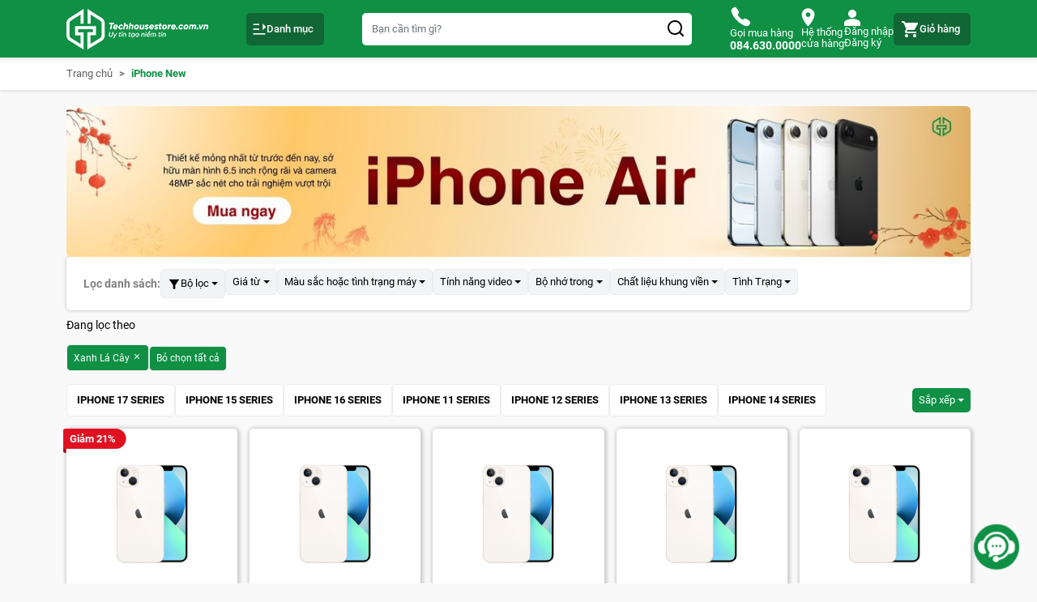

--- FILE ---
content_type: text/html; charset=UTF-8
request_url: https://techhousestore.com.vn/product-category/iphone/?pa_mau-sac=xanh-la-cay
body_size: 28720
content:
<!doctype html>
<html lang="vi" prefix="og: https://ogp.me/ns#">

<head>
	<meta charset="UTF-8">
	<meta name="viewport" content="width=device-width, initial-scale=1">
	<link rel="profile" href="https://gmpg.org/xfn/11">
		
<!-- Google Tag Manager for WordPress by gtm4wp.com -->
<script data-cfasync="false" data-pagespeed-no-defer>
	var gtm4wp_datalayer_name = "dataLayer";
	var dataLayer = dataLayer || [];
	const gtm4wp_use_sku_instead = false;
	const gtm4wp_currency = 'VND';
	const gtm4wp_product_per_impression = 10;
	const gtm4wp_clear_ecommerce = false;
</script>
<!-- End Google Tag Manager for WordPress by gtm4wp.com -->
<!-- Tối ưu hóa công cụ tìm kiếm bởi Rank Math - https://rankmath.com/ -->
<title>iPhone New - Techhouse Store</title>
<meta name="robots" content="follow, index, max-snippet:-1, max-video-preview:-1, max-image-preview:large"/>
<link rel="canonical" href="https://techhousestore.com.vn/product-category/iphone/" />
<link rel="next" href="https://techhousestore.com.vn/product-category/iphone/page/2/" />
<meta property="og:locale" content="vi_VN" />
<meta property="og:type" content="article" />
<meta property="og:title" content="iPhone New - Techhouse Store" />
<meta property="og:url" content="https://techhousestore.com.vn/product-category/iphone/" />
<meta property="og:site_name" content="Techhouse Store - Uy tín tạo niềm tin" />
<meta property="article:publisher" content="https://www.facebook.com/techhousestore.com.vn" />
<meta property="og:image" content="https://techhousestore.com.vn/wp-content/uploads/2023/03/techhouse-share.jpg" />
<meta property="og:image:secure_url" content="https://techhousestore.com.vn/wp-content/uploads/2023/03/techhouse-share.jpg" />
<meta property="og:image:width" content="1145" />
<meta property="og:image:height" content="636" />
<meta property="og:image:type" content="image/jpeg" />
<meta name="twitter:card" content="summary_large_image" />
<meta name="twitter:title" content="iPhone New - Techhouse Store" />
<meta name="twitter:image" content="https://techhousestore.com.vn/wp-content/uploads/2023/03/techhouse-share.jpg" />
<meta name="twitter:label1" content="Sản phẩm" />
<meta name="twitter:data1" content="239" />
<script type="application/ld+json" class="rank-math-schema">{"@context":"https://schema.org","@graph":[{"@type":"Organization","@id":"https://techhousestore.com.vn/#organization","name":"Techhouse Store - Uy t\u00edn t\u1ea1o ni\u1ec1m tin","sameAs":["https://www.facebook.com/techhousestore.com.vn"]},{"@type":"WebSite","@id":"https://techhousestore.com.vn/#website","url":"https://techhousestore.com.vn","name":"Techhouse Store - Uy t\u00edn t\u1ea1o ni\u1ec1m tin","alternateName":"Techhouse Store","publisher":{"@id":"https://techhousestore.com.vn/#organization"},"inLanguage":"vi"},{"@type":"BreadcrumbList","@id":"https://techhousestore.com.vn/product-category/iphone/#breadcrumb","itemListElement":[{"@type":"ListItem","position":"1","item":{"@id":"https://techhousestore.com.vn","name":"Trang ch\u1ee7"}},{"@type":"ListItem","position":"2","item":{"@id":"https://techhousestore.com.vn/product-category/iphone/","name":"iPhone New"}}]},{"@type":"CollectionPage","@id":"https://techhousestore.com.vn/product-category/iphone/#webpage","url":"https://techhousestore.com.vn/product-category/iphone/","name":"iPhone New - Techhouse Store","isPartOf":{"@id":"https://techhousestore.com.vn/#website"},"inLanguage":"vi","breadcrumb":{"@id":"https://techhousestore.com.vn/product-category/iphone/#breadcrumb"}}]}</script>
<!-- /Plugin SEO WordPress Rank Math -->

<link rel='dns-prefetch' href='//pc.baokim.vn' />
<link rel="alternate" type="application/rss+xml" title="Dòng thông tin Techhouse Store &raquo;" href="https://techhousestore.com.vn/feed/" />
<link rel="alternate" type="application/rss+xml" title="Techhouse Store &raquo; Dòng bình luận" href="https://techhousestore.com.vn/comments/feed/" />
<link rel="alternate" type="application/rss+xml" title="Nguồn cấp Techhouse Store &raquo; iPhone New Danh mục" href="https://techhousestore.com.vn/product-category/iphone/feed/" />
<style id='wp-img-auto-sizes-contain-inline-css'>
img:is([sizes=auto i],[sizes^="auto," i]){contain-intrinsic-size:3000px 1500px}
/*# sourceURL=wp-img-auto-sizes-contain-inline-css */
</style>
<style id='wp-emoji-styles-inline-css'>

	img.wp-smiley, img.emoji {
		display: inline !important;
		border: none !important;
		box-shadow: none !important;
		height: 1em !important;
		width: 1em !important;
		margin: 0 0.07em !important;
		vertical-align: -0.1em !important;
		background: none !important;
		padding: 0 !important;
	}
/*# sourceURL=wp-emoji-styles-inline-css */
</style>
<style id='wp-block-library-inline-css'>
:root{--wp-block-synced-color:#7a00df;--wp-block-synced-color--rgb:122,0,223;--wp-bound-block-color:var(--wp-block-synced-color);--wp-editor-canvas-background:#ddd;--wp-admin-theme-color:#007cba;--wp-admin-theme-color--rgb:0,124,186;--wp-admin-theme-color-darker-10:#006ba1;--wp-admin-theme-color-darker-10--rgb:0,107,160.5;--wp-admin-theme-color-darker-20:#005a87;--wp-admin-theme-color-darker-20--rgb:0,90,135;--wp-admin-border-width-focus:2px}@media (min-resolution:192dpi){:root{--wp-admin-border-width-focus:1.5px}}.wp-element-button{cursor:pointer}:root .has-very-light-gray-background-color{background-color:#eee}:root .has-very-dark-gray-background-color{background-color:#313131}:root .has-very-light-gray-color{color:#eee}:root .has-very-dark-gray-color{color:#313131}:root .has-vivid-green-cyan-to-vivid-cyan-blue-gradient-background{background:linear-gradient(135deg,#00d084,#0693e3)}:root .has-purple-crush-gradient-background{background:linear-gradient(135deg,#34e2e4,#4721fb 50%,#ab1dfe)}:root .has-hazy-dawn-gradient-background{background:linear-gradient(135deg,#faaca8,#dad0ec)}:root .has-subdued-olive-gradient-background{background:linear-gradient(135deg,#fafae1,#67a671)}:root .has-atomic-cream-gradient-background{background:linear-gradient(135deg,#fdd79a,#004a59)}:root .has-nightshade-gradient-background{background:linear-gradient(135deg,#330968,#31cdcf)}:root .has-midnight-gradient-background{background:linear-gradient(135deg,#020381,#2874fc)}:root{--wp--preset--font-size--normal:16px;--wp--preset--font-size--huge:42px}.has-regular-font-size{font-size:1em}.has-larger-font-size{font-size:2.625em}.has-normal-font-size{font-size:var(--wp--preset--font-size--normal)}.has-huge-font-size{font-size:var(--wp--preset--font-size--huge)}.has-text-align-center{text-align:center}.has-text-align-left{text-align:left}.has-text-align-right{text-align:right}.has-fit-text{white-space:nowrap!important}#end-resizable-editor-section{display:none}.aligncenter{clear:both}.items-justified-left{justify-content:flex-start}.items-justified-center{justify-content:center}.items-justified-right{justify-content:flex-end}.items-justified-space-between{justify-content:space-between}.screen-reader-text{border:0;clip-path:inset(50%);height:1px;margin:-1px;overflow:hidden;padding:0;position:absolute;width:1px;word-wrap:normal!important}.screen-reader-text:focus{background-color:#ddd;clip-path:none;color:#444;display:block;font-size:1em;height:auto;left:5px;line-height:normal;padding:15px 23px 14px;text-decoration:none;top:5px;width:auto;z-index:100000}html :where(.has-border-color){border-style:solid}html :where([style*=border-top-color]){border-top-style:solid}html :where([style*=border-right-color]){border-right-style:solid}html :where([style*=border-bottom-color]){border-bottom-style:solid}html :where([style*=border-left-color]){border-left-style:solid}html :where([style*=border-width]){border-style:solid}html :where([style*=border-top-width]){border-top-style:solid}html :where([style*=border-right-width]){border-right-style:solid}html :where([style*=border-bottom-width]){border-bottom-style:solid}html :where([style*=border-left-width]){border-left-style:solid}html :where(img[class*=wp-image-]){height:auto;max-width:100%}:where(figure){margin:0 0 1em}html :where(.is-position-sticky){--wp-admin--admin-bar--position-offset:var(--wp-admin--admin-bar--height,0px)}@media screen and (max-width:600px){html :where(.is-position-sticky){--wp-admin--admin-bar--position-offset:0px}}

/*# sourceURL=wp-block-library-inline-css */
</style><link rel='stylesheet' id='wc-blocks-style-css' href='https://techhousestore.com.vn/wp-content/plugins/woocommerce/assets/client/blocks/wc-blocks.css?ver=wc-9.8.6' media='all' />
<style id='global-styles-inline-css'>
:root{--wp--preset--aspect-ratio--square: 1;--wp--preset--aspect-ratio--4-3: 4/3;--wp--preset--aspect-ratio--3-4: 3/4;--wp--preset--aspect-ratio--3-2: 3/2;--wp--preset--aspect-ratio--2-3: 2/3;--wp--preset--aspect-ratio--16-9: 16/9;--wp--preset--aspect-ratio--9-16: 9/16;--wp--preset--color--black: #000000;--wp--preset--color--cyan-bluish-gray: #abb8c3;--wp--preset--color--white: #ffffff;--wp--preset--color--pale-pink: #f78da7;--wp--preset--color--vivid-red: #cf2e2e;--wp--preset--color--luminous-vivid-orange: #ff6900;--wp--preset--color--luminous-vivid-amber: #fcb900;--wp--preset--color--light-green-cyan: #7bdcb5;--wp--preset--color--vivid-green-cyan: #00d084;--wp--preset--color--pale-cyan-blue: #8ed1fc;--wp--preset--color--vivid-cyan-blue: #0693e3;--wp--preset--color--vivid-purple: #9b51e0;--wp--preset--gradient--vivid-cyan-blue-to-vivid-purple: linear-gradient(135deg,rgb(6,147,227) 0%,rgb(155,81,224) 100%);--wp--preset--gradient--light-green-cyan-to-vivid-green-cyan: linear-gradient(135deg,rgb(122,220,180) 0%,rgb(0,208,130) 100%);--wp--preset--gradient--luminous-vivid-amber-to-luminous-vivid-orange: linear-gradient(135deg,rgb(252,185,0) 0%,rgb(255,105,0) 100%);--wp--preset--gradient--luminous-vivid-orange-to-vivid-red: linear-gradient(135deg,rgb(255,105,0) 0%,rgb(207,46,46) 100%);--wp--preset--gradient--very-light-gray-to-cyan-bluish-gray: linear-gradient(135deg,rgb(238,238,238) 0%,rgb(169,184,195) 100%);--wp--preset--gradient--cool-to-warm-spectrum: linear-gradient(135deg,rgb(74,234,220) 0%,rgb(151,120,209) 20%,rgb(207,42,186) 40%,rgb(238,44,130) 60%,rgb(251,105,98) 80%,rgb(254,248,76) 100%);--wp--preset--gradient--blush-light-purple: linear-gradient(135deg,rgb(255,206,236) 0%,rgb(152,150,240) 100%);--wp--preset--gradient--blush-bordeaux: linear-gradient(135deg,rgb(254,205,165) 0%,rgb(254,45,45) 50%,rgb(107,0,62) 100%);--wp--preset--gradient--luminous-dusk: linear-gradient(135deg,rgb(255,203,112) 0%,rgb(199,81,192) 50%,rgb(65,88,208) 100%);--wp--preset--gradient--pale-ocean: linear-gradient(135deg,rgb(255,245,203) 0%,rgb(182,227,212) 50%,rgb(51,167,181) 100%);--wp--preset--gradient--electric-grass: linear-gradient(135deg,rgb(202,248,128) 0%,rgb(113,206,126) 100%);--wp--preset--gradient--midnight: linear-gradient(135deg,rgb(2,3,129) 0%,rgb(40,116,252) 100%);--wp--preset--font-size--small: 13px;--wp--preset--font-size--medium: 20px;--wp--preset--font-size--large: 36px;--wp--preset--font-size--x-large: 42px;--wp--preset--spacing--20: 0.44rem;--wp--preset--spacing--30: 0.67rem;--wp--preset--spacing--40: 1rem;--wp--preset--spacing--50: 1.5rem;--wp--preset--spacing--60: 2.25rem;--wp--preset--spacing--70: 3.38rem;--wp--preset--spacing--80: 5.06rem;--wp--preset--shadow--natural: 6px 6px 9px rgba(0, 0, 0, 0.2);--wp--preset--shadow--deep: 12px 12px 50px rgba(0, 0, 0, 0.4);--wp--preset--shadow--sharp: 6px 6px 0px rgba(0, 0, 0, 0.2);--wp--preset--shadow--outlined: 6px 6px 0px -3px rgb(255, 255, 255), 6px 6px rgb(0, 0, 0);--wp--preset--shadow--crisp: 6px 6px 0px rgb(0, 0, 0);}:where(.is-layout-flex){gap: 0.5em;}:where(.is-layout-grid){gap: 0.5em;}body .is-layout-flex{display: flex;}.is-layout-flex{flex-wrap: wrap;align-items: center;}.is-layout-flex > :is(*, div){margin: 0;}body .is-layout-grid{display: grid;}.is-layout-grid > :is(*, div){margin: 0;}:where(.wp-block-columns.is-layout-flex){gap: 2em;}:where(.wp-block-columns.is-layout-grid){gap: 2em;}:where(.wp-block-post-template.is-layout-flex){gap: 1.25em;}:where(.wp-block-post-template.is-layout-grid){gap: 1.25em;}.has-black-color{color: var(--wp--preset--color--black) !important;}.has-cyan-bluish-gray-color{color: var(--wp--preset--color--cyan-bluish-gray) !important;}.has-white-color{color: var(--wp--preset--color--white) !important;}.has-pale-pink-color{color: var(--wp--preset--color--pale-pink) !important;}.has-vivid-red-color{color: var(--wp--preset--color--vivid-red) !important;}.has-luminous-vivid-orange-color{color: var(--wp--preset--color--luminous-vivid-orange) !important;}.has-luminous-vivid-amber-color{color: var(--wp--preset--color--luminous-vivid-amber) !important;}.has-light-green-cyan-color{color: var(--wp--preset--color--light-green-cyan) !important;}.has-vivid-green-cyan-color{color: var(--wp--preset--color--vivid-green-cyan) !important;}.has-pale-cyan-blue-color{color: var(--wp--preset--color--pale-cyan-blue) !important;}.has-vivid-cyan-blue-color{color: var(--wp--preset--color--vivid-cyan-blue) !important;}.has-vivid-purple-color{color: var(--wp--preset--color--vivid-purple) !important;}.has-black-background-color{background-color: var(--wp--preset--color--black) !important;}.has-cyan-bluish-gray-background-color{background-color: var(--wp--preset--color--cyan-bluish-gray) !important;}.has-white-background-color{background-color: var(--wp--preset--color--white) !important;}.has-pale-pink-background-color{background-color: var(--wp--preset--color--pale-pink) !important;}.has-vivid-red-background-color{background-color: var(--wp--preset--color--vivid-red) !important;}.has-luminous-vivid-orange-background-color{background-color: var(--wp--preset--color--luminous-vivid-orange) !important;}.has-luminous-vivid-amber-background-color{background-color: var(--wp--preset--color--luminous-vivid-amber) !important;}.has-light-green-cyan-background-color{background-color: var(--wp--preset--color--light-green-cyan) !important;}.has-vivid-green-cyan-background-color{background-color: var(--wp--preset--color--vivid-green-cyan) !important;}.has-pale-cyan-blue-background-color{background-color: var(--wp--preset--color--pale-cyan-blue) !important;}.has-vivid-cyan-blue-background-color{background-color: var(--wp--preset--color--vivid-cyan-blue) !important;}.has-vivid-purple-background-color{background-color: var(--wp--preset--color--vivid-purple) !important;}.has-black-border-color{border-color: var(--wp--preset--color--black) !important;}.has-cyan-bluish-gray-border-color{border-color: var(--wp--preset--color--cyan-bluish-gray) !important;}.has-white-border-color{border-color: var(--wp--preset--color--white) !important;}.has-pale-pink-border-color{border-color: var(--wp--preset--color--pale-pink) !important;}.has-vivid-red-border-color{border-color: var(--wp--preset--color--vivid-red) !important;}.has-luminous-vivid-orange-border-color{border-color: var(--wp--preset--color--luminous-vivid-orange) !important;}.has-luminous-vivid-amber-border-color{border-color: var(--wp--preset--color--luminous-vivid-amber) !important;}.has-light-green-cyan-border-color{border-color: var(--wp--preset--color--light-green-cyan) !important;}.has-vivid-green-cyan-border-color{border-color: var(--wp--preset--color--vivid-green-cyan) !important;}.has-pale-cyan-blue-border-color{border-color: var(--wp--preset--color--pale-cyan-blue) !important;}.has-vivid-cyan-blue-border-color{border-color: var(--wp--preset--color--vivid-cyan-blue) !important;}.has-vivid-purple-border-color{border-color: var(--wp--preset--color--vivid-purple) !important;}.has-vivid-cyan-blue-to-vivid-purple-gradient-background{background: var(--wp--preset--gradient--vivid-cyan-blue-to-vivid-purple) !important;}.has-light-green-cyan-to-vivid-green-cyan-gradient-background{background: var(--wp--preset--gradient--light-green-cyan-to-vivid-green-cyan) !important;}.has-luminous-vivid-amber-to-luminous-vivid-orange-gradient-background{background: var(--wp--preset--gradient--luminous-vivid-amber-to-luminous-vivid-orange) !important;}.has-luminous-vivid-orange-to-vivid-red-gradient-background{background: var(--wp--preset--gradient--luminous-vivid-orange-to-vivid-red) !important;}.has-very-light-gray-to-cyan-bluish-gray-gradient-background{background: var(--wp--preset--gradient--very-light-gray-to-cyan-bluish-gray) !important;}.has-cool-to-warm-spectrum-gradient-background{background: var(--wp--preset--gradient--cool-to-warm-spectrum) !important;}.has-blush-light-purple-gradient-background{background: var(--wp--preset--gradient--blush-light-purple) !important;}.has-blush-bordeaux-gradient-background{background: var(--wp--preset--gradient--blush-bordeaux) !important;}.has-luminous-dusk-gradient-background{background: var(--wp--preset--gradient--luminous-dusk) !important;}.has-pale-ocean-gradient-background{background: var(--wp--preset--gradient--pale-ocean) !important;}.has-electric-grass-gradient-background{background: var(--wp--preset--gradient--electric-grass) !important;}.has-midnight-gradient-background{background: var(--wp--preset--gradient--midnight) !important;}.has-small-font-size{font-size: var(--wp--preset--font-size--small) !important;}.has-medium-font-size{font-size: var(--wp--preset--font-size--medium) !important;}.has-large-font-size{font-size: var(--wp--preset--font-size--large) !important;}.has-x-large-font-size{font-size: var(--wp--preset--font-size--x-large) !important;}
/*# sourceURL=global-styles-inline-css */
</style>

<style id='classic-theme-styles-inline-css'>
/*! This file is auto-generated */
.wp-block-button__link{color:#fff;background-color:#32373c;border-radius:9999px;box-shadow:none;text-decoration:none;padding:calc(.667em + 2px) calc(1.333em + 2px);font-size:1.125em}.wp-block-file__button{background:#32373c;color:#fff;text-decoration:none}
/*# sourceURL=/wp-includes/css/classic-themes.min.css */
</style>
<link rel='stylesheet' id='pofw_product_options-css' href='https://techhousestore.com.vn/wp-content/plugins/product-options-for-woocommerce/view/frontend/web/product/main.css?ver=6.9' media='all' />
<style id='woocommerce-inline-inline-css'>
.woocommerce form .form-row .required { visibility: visible; }
/*# sourceURL=woocommerce-inline-inline-css */
</style>
<link rel='stylesheet' id='brands-styles-css' href='https://techhousestore.com.vn/wp-content/plugins/woocommerce/assets/css/brands.css?ver=9.8.6' media='all' />
<link rel='stylesheet' id='remixicon_css-css' href='https://techhousestore.com.vn/wp-content/themes/techhouse/public/css/remixicon.css?ver=6.9' media='all' />
<link rel='stylesheet' id='techhouse-style-css' href='https://techhousestore.com.vn/wp-content/themes/techhouse/style.css?ver=1.0.0' media='all' />
<link rel='stylesheet' id='flat_kiz_css-css' href='https://techhousestore.com.vn/wp-content/themes/techhouse/dist/css/style.min.7e405b4dbd0582100829.css?ver=6.9' media='all' />
<link rel='stylesheet' id='techhouse-woocommerce-style-css' href='https://techhousestore.com.vn/wp-content/themes/techhouse/woocommerce.css?ver=1.0.0' media='all' />
<style id='techhouse-woocommerce-style-inline-css'>
@font-face {
			font-family: "star";
			src: url("https://techhousestore.com.vn/wp-content/plugins/woocommerce/assets/fonts/star.eot");
			src: url("https://techhousestore.com.vn/wp-content/plugins/woocommerce/assets/fonts/star.eot?#iefix") format("embedded-opentype"),
				url("https://techhousestore.com.vn/wp-content/plugins/woocommerce/assets/fonts/star.woff") format("woff"),
				url("https://techhousestore.com.vn/wp-content/plugins/woocommerce/assets/fonts/star.ttf") format("truetype"),
				url("https://techhousestore.com.vn/wp-content/plugins/woocommerce/assets/fonts/star.svg#star") format("svg");
			font-weight: normal;
			font-style: normal;
		}
/*# sourceURL=techhouse-woocommerce-style-inline-css */
</style>
<style id='akismet-widget-style-inline-css'>

			.a-stats {
				--akismet-color-mid-green: #357b49;
				--akismet-color-white: #fff;
				--akismet-color-light-grey: #f6f7f7;

				max-width: 350px;
				width: auto;
			}

			.a-stats * {
				all: unset;
				box-sizing: border-box;
			}

			.a-stats strong {
				font-weight: 600;
			}

			.a-stats a.a-stats__link,
			.a-stats a.a-stats__link:visited,
			.a-stats a.a-stats__link:active {
				background: var(--akismet-color-mid-green);
				border: none;
				box-shadow: none;
				border-radius: 8px;
				color: var(--akismet-color-white);
				cursor: pointer;
				display: block;
				font-family: -apple-system, BlinkMacSystemFont, 'Segoe UI', 'Roboto', 'Oxygen-Sans', 'Ubuntu', 'Cantarell', 'Helvetica Neue', sans-serif;
				font-weight: 500;
				padding: 12px;
				text-align: center;
				text-decoration: none;
				transition: all 0.2s ease;
			}

			/* Extra specificity to deal with TwentyTwentyOne focus style */
			.widget .a-stats a.a-stats__link:focus {
				background: var(--akismet-color-mid-green);
				color: var(--akismet-color-white);
				text-decoration: none;
			}

			.a-stats a.a-stats__link:hover {
				filter: brightness(110%);
				box-shadow: 0 4px 12px rgba(0, 0, 0, 0.06), 0 0 2px rgba(0, 0, 0, 0.16);
			}

			.a-stats .count {
				color: var(--akismet-color-white);
				display: block;
				font-size: 1.5em;
				line-height: 1.4;
				padding: 0 13px;
				white-space: nowrap;
			}
		
/*# sourceURL=akismet-widget-style-inline-css */
</style>
<link rel='stylesheet' id='popup-maker-site-css' href='https://techhousestore.com.vn/wp-content/plugins/popup-maker/assets/css/pum-site.min.css?ver=1.20.4' media='all' />
<style id='popup-maker-site-inline-css'>
/* Popup Google Fonts */
@import url('//fonts.googleapis.com/css?family=Montserrat:100');

/* Popup Theme 27715: Default Theme */
.pum-theme-27715, .pum-theme-default-theme { background-color: rgba( 17, 17, 17, 0.65 ) } 
.pum-theme-27715 .pum-container, .pum-theme-default-theme .pum-container { padding: 1px; border-radius: 0px; border: 1px none #000000; box-shadow: 1px 1px 3px 0px rgba( 2, 2, 2, 0.00 ); background-color: rgba( 249, 249, 249, 0.00 ) } 
.pum-theme-27715 .pum-title, .pum-theme-default-theme .pum-title { color: #000000; text-align: left; text-shadow: 0px 0px 0px rgba( 2, 2, 2, 0.23 ); font-family: inherit; font-weight: 400; font-size: 32px; line-height: 36px } 
.pum-theme-27715 .pum-content, .pum-theme-default-theme .pum-content { color: #8c8c8c; font-family: inherit; font-weight: 400 } 
.pum-theme-27715 .pum-content + .pum-close, .pum-theme-default-theme .pum-content + .pum-close { position: absolute; height: auto; width: auto; left: auto; right: -1px; bottom: auto; top: -20px; padding: 6px; color: #ffffff; font-family: inherit; font-weight: 400; font-size: 12px; line-height: 36px; border: 1px none #ffffff; border-radius: 1px; box-shadow: 1px 1px 3px 0px rgba( 2, 2, 2, 0.23 ); text-shadow: 0px 0px 0px rgba( 0, 0, 0, 0.23 ); background-color: rgba( 0, 183, 205, 1.00 ) } 

/* Popup Theme 27716: Light Box */
.pum-theme-27716, .pum-theme-lightbox { background-color: rgba( 0, 0, 0, 0.60 ) } 
.pum-theme-27716 .pum-container, .pum-theme-lightbox .pum-container { padding: 18px; border-radius: 3px; border: 8px solid #000000; box-shadow: 0px 0px 30px 0px rgba( 2, 2, 2, 1.00 ); background-color: rgba( 255, 255, 255, 1.00 ) } 
.pum-theme-27716 .pum-title, .pum-theme-lightbox .pum-title { color: #000000; text-align: left; text-shadow: 0px 0px 0px rgba( 2, 2, 2, 0.23 ); font-family: inherit; font-weight: 100; font-size: 32px; line-height: 36px } 
.pum-theme-27716 .pum-content, .pum-theme-lightbox .pum-content { color: #000000; font-family: inherit; font-weight: 100 } 
.pum-theme-27716 .pum-content + .pum-close, .pum-theme-lightbox .pum-content + .pum-close { position: absolute; height: 26px; width: 26px; left: auto; right: -13px; bottom: auto; top: -13px; padding: 0px; color: #ffffff; font-family: Arial; font-weight: 100; font-size: 24px; line-height: 24px; border: 2px solid #ffffff; border-radius: 26px; box-shadow: 0px 0px 15px 1px rgba( 2, 2, 2, 0.75 ); text-shadow: 0px 0px 0px rgba( 0, 0, 0, 0.23 ); background-color: rgba( 0, 0, 0, 1.00 ) } 

/* Popup Theme 27717: Enterprise Blue */
.pum-theme-27717, .pum-theme-enterprise-blue { background-color: rgba( 0, 0, 0, 0.70 ) } 
.pum-theme-27717 .pum-container, .pum-theme-enterprise-blue .pum-container { padding: 28px; border-radius: 5px; border: 1px none #000000; box-shadow: 0px 10px 25px 4px rgba( 2, 2, 2, 0.50 ); background-color: rgba( 255, 255, 255, 1.00 ) } 
.pum-theme-27717 .pum-title, .pum-theme-enterprise-blue .pum-title { color: #315b7c; text-align: left; text-shadow: 0px 0px 0px rgba( 2, 2, 2, 0.23 ); font-family: inherit; font-weight: 100; font-size: 34px; line-height: 36px } 
.pum-theme-27717 .pum-content, .pum-theme-enterprise-blue .pum-content { color: #2d2d2d; font-family: inherit; font-weight: 100 } 
.pum-theme-27717 .pum-content + .pum-close, .pum-theme-enterprise-blue .pum-content + .pum-close { position: absolute; height: 28px; width: 28px; left: auto; right: 8px; bottom: auto; top: 8px; padding: 4px; color: #ffffff; font-family: Times New Roman; font-weight: 100; font-size: 20px; line-height: 20px; border: 1px none #ffffff; border-radius: 42px; box-shadow: 0px 0px 0px 0px rgba( 2, 2, 2, 0.23 ); text-shadow: 0px 0px 0px rgba( 0, 0, 0, 0.23 ); background-color: rgba( 49, 91, 124, 1.00 ) } 

/* Popup Theme 27718: Hello Box */
.pum-theme-27718, .pum-theme-hello-box { background-color: rgba( 0, 0, 0, 0.75 ) } 
.pum-theme-27718 .pum-container, .pum-theme-hello-box .pum-container { padding: 30px; border-radius: 80px; border: 14px solid #81d742; box-shadow: 0px 0px 0px 0px rgba( 2, 2, 2, 0.00 ); background-color: rgba( 255, 255, 255, 1.00 ) } 
.pum-theme-27718 .pum-title, .pum-theme-hello-box .pum-title { color: #2d2d2d; text-align: left; text-shadow: 0px 0px 0px rgba( 2, 2, 2, 0.23 ); font-family: Montserrat; font-weight: 100; font-size: 32px; line-height: 36px } 
.pum-theme-27718 .pum-content, .pum-theme-hello-box .pum-content { color: #2d2d2d; font-family: inherit; font-weight: 100 } 
.pum-theme-27718 .pum-content + .pum-close, .pum-theme-hello-box .pum-content + .pum-close { position: absolute; height: auto; width: auto; left: auto; right: -30px; bottom: auto; top: -30px; padding: 0px; color: #2d2d2d; font-family: Times New Roman; font-weight: 100; font-size: 32px; line-height: 28px; border: 1px none #ffffff; border-radius: 28px; box-shadow: 0px 0px 0px 0px rgba( 2, 2, 2, 0.23 ); text-shadow: 0px 0px 0px rgba( 0, 0, 0, 0.23 ); background-color: rgba( 255, 255, 255, 1.00 ) } 

/* Popup Theme 27719: Cutting Edge */
.pum-theme-27719, .pum-theme-cutting-edge { background-color: rgba( 0, 0, 0, 0.50 ) } 
.pum-theme-27719 .pum-container, .pum-theme-cutting-edge .pum-container { padding: 18px; border-radius: 0px; border: 1px none #000000; box-shadow: 0px 10px 25px 0px rgba( 2, 2, 2, 0.50 ); background-color: rgba( 30, 115, 190, 1.00 ) } 
.pum-theme-27719 .pum-title, .pum-theme-cutting-edge .pum-title { color: #ffffff; text-align: left; text-shadow: 0px 0px 0px rgba( 2, 2, 2, 0.23 ); font-family: Sans-Serif; font-weight: 100; font-size: 26px; line-height: 28px } 
.pum-theme-27719 .pum-content, .pum-theme-cutting-edge .pum-content { color: #ffffff; font-family: inherit; font-weight: 100 } 
.pum-theme-27719 .pum-content + .pum-close, .pum-theme-cutting-edge .pum-content + .pum-close { position: absolute; height: 24px; width: 24px; left: auto; right: 0px; bottom: auto; top: 0px; padding: 0px; color: #1e73be; font-family: Times New Roman; font-weight: 100; font-size: 32px; line-height: 24px; border: 1px none #ffffff; border-radius: 0px; box-shadow: -1px 1px 1px 0px rgba( 2, 2, 2, 0.10 ); text-shadow: -1px 1px 1px rgba( 0, 0, 0, 0.10 ); background-color: rgba( 238, 238, 34, 1.00 ) } 

/* Popup Theme 27720: Framed Border */
.pum-theme-27720, .pum-theme-framed-border { background-color: rgba( 255, 255, 255, 0.50 ) } 
.pum-theme-27720 .pum-container, .pum-theme-framed-border .pum-container { padding: 18px; border-radius: 0px; border: 20px outset #dd3333; box-shadow: 1px 1px 3px 0px rgba( 2, 2, 2, 0.97 ) inset; background-color: rgba( 255, 251, 239, 1.00 ) } 
.pum-theme-27720 .pum-title, .pum-theme-framed-border .pum-title { color: #000000; text-align: left; text-shadow: 0px 0px 0px rgba( 2, 2, 2, 0.23 ); font-family: inherit; font-weight: 100; font-size: 32px; line-height: 36px } 
.pum-theme-27720 .pum-content, .pum-theme-framed-border .pum-content { color: #2d2d2d; font-family: inherit; font-weight: 100 } 
.pum-theme-27720 .pum-content + .pum-close, .pum-theme-framed-border .pum-content + .pum-close { position: absolute; height: 20px; width: 20px; left: auto; right: -20px; bottom: auto; top: -20px; padding: 0px; color: #ffffff; font-family: Tahoma; font-weight: 700; font-size: 16px; line-height: 18px; border: 1px none #ffffff; border-radius: 0px; box-shadow: 0px 0px 0px 0px rgba( 2, 2, 2, 0.23 ); text-shadow: 0px 0px 0px rgba( 0, 0, 0, 0.23 ); background-color: rgba( 0, 0, 0, 0.55 ) } 

/* Popup Theme 27721: Floating Bar - Soft Blue */
.pum-theme-27721, .pum-theme-floating-bar { background-color: rgba( 255, 255, 255, 0.00 ) } 
.pum-theme-27721 .pum-container, .pum-theme-floating-bar .pum-container { padding: 8px; border-radius: 0px; border: 1px none #000000; box-shadow: 1px 1px 3px 0px rgba( 2, 2, 2, 0.23 ); background-color: rgba( 238, 246, 252, 1.00 ) } 
.pum-theme-27721 .pum-title, .pum-theme-floating-bar .pum-title { color: #505050; text-align: left; text-shadow: 0px 0px 0px rgba( 2, 2, 2, 0.23 ); font-family: inherit; font-weight: 400; font-size: 32px; line-height: 36px } 
.pum-theme-27721 .pum-content, .pum-theme-floating-bar .pum-content { color: #505050; font-family: inherit; font-weight: 400 } 
.pum-theme-27721 .pum-content + .pum-close, .pum-theme-floating-bar .pum-content + .pum-close { position: absolute; height: 18px; width: 18px; left: auto; right: 5px; bottom: auto; top: 50%; padding: 0px; color: #505050; font-family: Sans-Serif; font-weight: 700; font-size: 15px; line-height: 18px; border: 1px solid #505050; border-radius: 15px; box-shadow: 0px 0px 0px 0px rgba( 2, 2, 2, 0.00 ); text-shadow: 0px 0px 0px rgba( 0, 0, 0, 0.00 ); background-color: rgba( 255, 255, 255, 0.00 ); transform: translate(0, -50%) } 

/* Popup Theme 27722: Content Only - For use with page builders or block editor */
.pum-theme-27722, .pum-theme-content-only { background-color: rgba( 0, 0, 0, 0.70 ) } 
.pum-theme-27722 .pum-container, .pum-theme-content-only .pum-container { padding: 0px; border-radius: 0px; border: 1px none #000000; box-shadow: 0px 0px 0px 0px rgba( 2, 2, 2, 0.00 ) } 
.pum-theme-27722 .pum-title, .pum-theme-content-only .pum-title { color: #000000; text-align: left; text-shadow: 0px 0px 0px rgba( 2, 2, 2, 0.23 ); font-family: inherit; font-weight: 400; font-size: 32px; line-height: 36px } 
.pum-theme-27722 .pum-content, .pum-theme-content-only .pum-content { color: #8c8c8c; font-family: inherit; font-weight: 400 } 
.pum-theme-27722 .pum-content + .pum-close, .pum-theme-content-only .pum-content + .pum-close { position: absolute; height: 18px; width: 18px; left: auto; right: 7px; bottom: auto; top: 7px; padding: 0px; color: #000000; font-family: inherit; font-weight: 700; font-size: 20px; line-height: 20px; border: 1px none #ffffff; border-radius: 15px; box-shadow: 0px 0px 0px 0px rgba( 2, 2, 2, 0.00 ); text-shadow: 0px 0px 0px rgba( 0, 0, 0, 0.00 ); background-color: rgba( 255, 255, 255, 0.00 ) } 


/*# sourceURL=popup-maker-site-inline-css */
</style>
<link rel='stylesheet' id='bk-popup-css' href='https://pc.baokim.vn/css/bk.css?ver=6.9' media='all' />
<script src="https://techhousestore.com.vn/wp-includes/js/jquery/jquery.min.js?ver=3.7.1" id="jquery-core-js"></script>
<script src="https://techhousestore.com.vn/wp-includes/js/jquery/jquery-migrate.min.js?ver=3.4.1" id="jquery-migrate-js"></script>
<script src="https://techhousestore.com.vn/wp-includes/js/jquery/ui/core.min.js?ver=1.13.3" id="jquery-ui-core-js"></script>
<script src="https://techhousestore.com.vn/wp-content/plugins/product-options-for-woocommerce/view/frontend/web/product/main.js?ver=6.9" id="pofw_product_options-js"></script>
<script src="https://techhousestore.com.vn/wp-content/plugins/woocommerce/assets/js/jquery-blockui/jquery.blockUI.min.js?ver=2.7.0-wc.9.8.6" id="jquery-blockui-js" defer data-wp-strategy="defer"></script>
<script id="wc-add-to-cart-js-extra">
var wc_add_to_cart_params = {"ajax_url":"/wp-admin/admin-ajax.php","wc_ajax_url":"/?wc-ajax=%%endpoint%%","i18n_view_cart":"Xem gi\u1ecf h\u00e0ng","cart_url":"https://techhousestore.com.vn/cart/","is_cart":"","cart_redirect_after_add":"no"};
//# sourceURL=wc-add-to-cart-js-extra
</script>
<script src="https://techhousestore.com.vn/wp-content/plugins/woocommerce/assets/js/frontend/add-to-cart.min.js?ver=9.8.6" id="wc-add-to-cart-js" defer data-wp-strategy="defer"></script>
<script src="https://techhousestore.com.vn/wp-content/plugins/woocommerce/assets/js/js-cookie/js.cookie.min.js?ver=2.1.4-wc.9.8.6" id="js-cookie-js" defer data-wp-strategy="defer"></script>
<script id="woocommerce-js-extra">
var woocommerce_params = {"ajax_url":"/wp-admin/admin-ajax.php","wc_ajax_url":"/?wc-ajax=%%endpoint%%","i18n_password_show":"Hi\u1ec3n th\u1ecb m\u1eadt kh\u1ea9u","i18n_password_hide":"\u1ea8n m\u1eadt kh\u1ea9u"};
//# sourceURL=woocommerce-js-extra
</script>
<script src="https://techhousestore.com.vn/wp-content/plugins/woocommerce/assets/js/frontend/woocommerce.min.js?ver=9.8.6" id="woocommerce-js" defer data-wp-strategy="defer"></script>
<link rel="https://api.w.org/" href="https://techhousestore.com.vn/wp-json/" /><link rel="alternate" title="JSON" type="application/json" href="https://techhousestore.com.vn/wp-json/wp/v2/product_cat/1042" /><link rel="EditURI" type="application/rsd+xml" title="RSD" href="https://techhousestore.com.vn/xmlrpc.php?rsd" />
<meta name="generator" content="WordPress 6.9" />
<!-- Google Tag Manager -->
<script>(function(w,d,s,l,i){w[l]=w[l]||[];w[l].push({'gtm.start':
new Date().getTime(),event:'gtm.js'});var f=d.getElementsByTagName(s)[0],
j=d.createElement(s),dl=l!='dataLayer'?'&l='+l:'';j.async=true;j.src=
'https://www.googletagmanager.com/gtm.js?id='+i+dl;f.parentNode.insertBefore(j,f);
})(window,document,'script','dataLayer','GTM-M9KH8L9');</script>
<!-- End Google Tag Manager -->

<meta name="facebook-domain-verification" content="gkk0al2u9txmnnecdorl7zlr7hjx9t" />
<!-- This website runs the Product Feed PRO for WooCommerce by AdTribes.io plugin - version 13.4.3 -->

<!-- Google Tag Manager for WordPress by gtm4wp.com -->
<!-- GTM Container placement set to off -->
<script data-cfasync="false" data-pagespeed-no-defer>
	var dataLayer_content = {"pagePostType":"product","pagePostType2":"tax-product","pageCategory":[],"customerTotalOrders":0,"customerTotalOrderValue":0,"customerFirstName":"","customerLastName":"","customerBillingFirstName":"","customerBillingLastName":"","customerBillingCompany":"","customerBillingAddress1":"","customerBillingAddress2":"","customerBillingCity":"","customerBillingState":"","customerBillingPostcode":"","customerBillingCountry":"","customerBillingEmail":"","customerBillingEmailHash":"","customerBillingPhone":"","customerShippingFirstName":"","customerShippingLastName":"","customerShippingCompany":"","customerShippingAddress1":"","customerShippingAddress2":"","customerShippingCity":"","customerShippingState":"","customerShippingPostcode":"","customerShippingCountry":""};
	dataLayer.push( dataLayer_content );
</script>
<script data-cfasync="false" data-pagespeed-no-defer>
	console.warn && console.warn("[GTM4WP] Google Tag Manager container code placement set to OFF !!!");
	console.warn && console.warn("[GTM4WP] Data layer codes are active but GTM container must be loaded using custom coding !!!");
</script>
<!-- End Google Tag Manager for WordPress by gtm4wp.com -->	<noscript><style>.woocommerce-product-gallery{ opacity: 1 !important; }</style></noscript>
	<link rel="icon" href="https://techhousestore.com.vn/wp-content/uploads/2025/01/cropped-logo-techhouse-04-32x32.png" sizes="32x32" />
<link rel="icon" href="https://techhousestore.com.vn/wp-content/uploads/2025/01/cropped-logo-techhouse-04-192x192.png" sizes="192x192" />
<link rel="apple-touch-icon" href="https://techhousestore.com.vn/wp-content/uploads/2025/01/cropped-logo-techhouse-04-180x180.png" />
<meta name="msapplication-TileImage" content="https://techhousestore.com.vn/wp-content/uploads/2025/01/cropped-logo-techhouse-04-270x270.png" />
</head>

<body class="archive tax-product_cat term-iphone term-1042 wp-custom-logo wp-theme-techhouse theme-techhouse woocommerce woocommerce-page woocommerce-no-js hfeed woocommerce-active">
	<div class="zalo-chat-widget" data-oaid="3468051642539865234" data-welcome-message="Cảm ơn Anh/chị đã quan tâm tới sản phẩm và dịch vụ của Techhouse. Tech có thể hỗ trợ gì cho anh/chị ạ? " data-autopopup="1" data-width="50" data-height="600"></div>	<div class="overlay-body"></div>
	<!-- Google tag (gtag.js) -->
<script>
  window.dataLayer = window.dataLayer || [];
  function gtag(){dataLayer.push(arguments);}
  gtag('js', new Date());

  gtag('config', 'G-5MF76RFP5F');
</script>

<!-- Meta Pixel Code -->
<script>
!function(f,b,e,v,n,t,s)
{if(f.fbq)return;n=f.fbq=function(){n.callMethod?
n.callMethod.apply(n,arguments):n.queue.push(arguments)};
if(!f._fbq)f._fbq=n;n.push=n;n.loaded=!0;n.version='2.0';
n.queue=[];t=b.createElement(e);t.async=!0;
t.src=v;s=b.getElementsByTagName(e)[0];
s.parentNode.insertBefore(t,s)}(window, document,'script',
'https://connect.facebook.net/en_US/fbevents.js');
fbq('init', '2702319523406209');
fbq('track', 'PageView');
</script>
<noscript>
	<img height="1" width="1" src="https://www.facebook.com/tr?id=2702319523406209&ev=PageView&noscript=1" />
</noscript>
<!-- End Meta Pixel Code -->

<!-- Meta Pixel Code -->
<script>
!function(f,b,e,v,n,t,s)
{if(f.fbq)return;n=f.fbq=function(){n.callMethod?
n.callMethod.apply(n,arguments):n.queue.push(arguments)};
if(!f._fbq)f._fbq=n;n.push=n;n.loaded=!0;n.version='2.0';
n.queue=[];t=b.createElement(e);t.async=!0;
t.src=v;s=b.getElementsByTagName(e)[0];
s.parentNode.insertBefore(t,s)}(window, document,'script',
'https://connect.facebook.net/en_US/fbevents.js');
fbq('init', '903168763791380');
fbq('track', 'PageView');
</script>
<noscript>
	<img height="1" width="1" src="https://www.facebook.com/tr?id=903168763791380&ev=PageView&noscript=1" />
</noscript>
<!-- End Meta Pixel Code -->
<!-- Meta Pixel Code -->
<script>
!function(f,b,e,v,n,t,s)
{if(f.fbq)return;n=f.fbq=function(){n.callMethod?
n.callMethod.apply(n,arguments):n.queue.push(arguments)};
if(!f._fbq)f._fbq=n;n.push=n;n.loaded=!0;n.version='2.0';
n.queue=[];t=b.createElement(e);t.async=!0;
t.src=v;s=b.getElementsByTagName(e)[0];
s.parentNode.insertBefore(t,s)}(window, document,'script',
'https://connect.facebook.net/en_US/fbevents.js');
fbq('init', '889337541842179');
fbq('track', 'PageView');
</script>
<noscript>
<img height="1" width="1" src="https://www.facebook.com/tr?id=889337541842179&ev=PageView&noscript=1" />
</noscript>
<!-- End Meta Pixel Code -->
<!-- Meta Pixel Code -->
<script>
!function(f,b,e,v,n,t,s)
{if(f.fbq)return;n=f.fbq=function(){n.callMethod?
n.callMethod.apply(n,arguments):n.queue.push(arguments)};
if(!f._fbq)f._fbq=n;n.push=n;n.loaded=!0;n.version='2.0';
n.queue=[];t=b.createElement(e);t.async=!0;
t.src=v;s=b.getElementsByTagName(e)[0];
s.parentNode.insertBefore(t,s)}(window, document,'script',
'https://connect.facebook.net/en_US/fbevents.js');
fbq('init', '738882883430427');
fbq('track', 'PageView');
</script>
<noscript>
<img height="1" width="1" src="https://www.facebook.com/tr?id=738882883430427&ev=PageView&noscript=1" />
</noscript>
<!-- End Meta Pixel Code -->
	<div id="page" class="site">
		<a class="skip-link screen-reader-text" href="#primary">Skip to content</a>
		<header id="masthead" class="site-header header">
						<div class="container position-relative">
				<div class="header__wrapper">
					<div class="header__logo">
						<div class="m-0">
							<a href="/" class="d-none d-xl-block">
								<img width="175" height="50" src="https://techhousestore.com.vn/wp-content/uploads/2023/05/logo-techhouse-web.png" class="attachment-full size-full" alt="logo-desktop" decoding="async" loading="lazy" />							</a>
						</div>
						<div class="m-0">
							<a href="/" class="d-xl-none">
								<img width="175" height="50" src="https://techhousestore.com.vn/wp-content/uploads/2023/05/logo-techhouse-web.png" class="attachment-full size-full" alt="logo-desktop" decoding="async" loading="lazy" />							</a>
						</div>
					</div>
					<a href="javascript:;" class="header__category"><img src="https://techhousestore.com.vn/wp-content/themes/techhouse/public/images/header-category.png" alt="category-button" /> Danh mục </a>

					<form class="header__form position-relative" action="/shop">
						<input type="text" name="s" class="form-control" placeholder="Bạn cần tìm gì?" />
						<input type="hidden" value="product" name="post_type" />
						<button class="btn-send" type="submit"><img src="https://techhousestore.com.vn/wp-content/themes/techhouse/public/images/header-search.png" alt="search-icon" /></button>
					</form>
					<!-- <div class="header__form position-relative">
						[fibosearch]					</div> -->
					<div class="header__right">
						<a href="tel:084.630.0000" class="header__action header__action--call">
							<div class="image"><img src="https://techhousestore.com.vn/wp-content/themes/techhouse/public/images/header-phone.png" alt="hotline" /></div>
							<div class="txt">
								Gọi mua hàng <br />
								<strong>084.630.0000</strong>
							</div>
						</a>
						<div class="header__action header__action--system">
							<div class="image"><img src="https://techhousestore.com.vn/wp-content/themes/techhouse/public/images/header-location.png" alt="shop-location" /></div>
							<div class="txt">
								Hệ thống <br />
								cửa hàng
							</div>
						</div>
						<div class="header__action header__action--user">
							<div class="image"><img src="https://techhousestore.com.vn/wp-content/themes/techhouse/public/images/header-user.png" alt="login" /></div>
							<div class="txt">
								<a href="https://techhousestore.com.vn/my-account/">
																			Đăng nhập <br />
										Đăng ký
																	</a>
							</div>
						</div>
						<a href="https://techhousestore.com.vn/cart/" class="header__action header__action--cart">
							<div class="image"><img src="https://techhousestore.com.vn/wp-content/themes/techhouse/public/images/header-cart.png" alt="cart" /></div>
							<div class="txt">Giỏ hàng</div>
						</a>
					</div>
				</div>

				<!-- Category for js -->
				<section class="js-categories">
					<div class="categories">
						<ul id="menu-danh-muc-san-pham" class="category"><li id="menu-item-6802" class="menu-item menu-item-type-taxonomy menu-item-object-product_cat current-menu-item menu-item-has-children menu-item-6802 category__item"><a href="https://techhousestore.com.vn/product-category/iphone/" aria-current="page" class="category__link"><div class='icon'><img src='https://techhousestore.com.vn/wp-content/uploads/2023/01/Vector-1.png' alt='menu-icon'/></div>iPhone New</a>
<div class="submenu-category">
	<div id="menu-item-36407" class="menu-item menu-item-type-taxonomy menu-item-object-product_cat menu-item-has-children menu-item-36407 submenu"><div class="submenu__item submenu__item--head"><a href="https://techhousestore.com.vn/product-category/iphone/iphone-17-series/" class="submenu__link"><div class='icon'></div>iPhone 17 Series</a></div>
	
<div class="submenu__item"><a href="https://techhousestore.com.vn/product-category/iphone/iphone-17-series/iphone-17-promax/"><div class='icon'></div>iPhone 17 Pro Max</a></div><div class="submenu__item"><a href="https://techhousestore.com.vn/product-category/iphone/iphone-17-series/iphone-17-pro/"><div class='icon'></div>iPhone 17 Pro</a></div><div class="submenu__item"><a href="https://techhousestore.com.vn/product-category/iphone/iphone-17-series/iphone-17/"><div class='icon'></div>iPhone 17</a></div><div class="submenu__item"><a href="https://techhousestore.com.vn/product-category/iphone/iphone-17-series/iphone-air/"><div class='icon'></div>iPhone Air</a></div></div>
	<div id="menu-item-32384" class="menu-item menu-item-type-taxonomy menu-item-object-product_cat menu-item-has-children menu-item-32384 submenu"><div class="submenu__item submenu__item--head"><a href="https://techhousestore.com.vn/product-category/iphone/iphone-16-series/" class="submenu__link"><div class='icon'></div>iPhone 16 Series</a></div>
	
<div class="submenu__item"><a href="https://techhousestore.com.vn/product-category/iphone/iphone-16-series/iphone-16-promax/"><div class='icon'></div>iPhone 16 Pro Max</a></div><div class="submenu__item"><a href="https://techhousestore.com.vn/product-category/iphone/iphone-16-series/iphone-16-pro/"><div class='icon'></div>iPhone 16 Pro</a></div><div class="submenu__item"><a href="https://techhousestore.com.vn/product-category/iphone/iphone-16-series/iphone-16-plus/"><div class='icon'></div>iPhone 16 Plus</a></div><div class="submenu__item"><a href="https://techhousestore.com.vn/product-category/iphone/iphone-16-series/iphone-16/"><div class='icon'></div>iPhone 16</a></div><div class="submenu__item"><a href="https://techhousestore.com.vn/product-category/iphone/iphone-16-series/iphone-16e/"><div class='icon'></div>iPhone 16E</a></div></div>
	<div id="menu-item-29607" class="menu-item menu-item-type-taxonomy menu-item-object-product_cat menu-item-has-children menu-item-29607 submenu"><div class="submenu__item submenu__item--head"><a href="https://techhousestore.com.vn/product-category/iphone/iphone-15-series/" class="submenu__link"><div class='icon'></div>iPhone 15 Series</a></div>
	
<div class="submenu__item"><a href="https://techhousestore.com.vn/product-category/iphone/iphone-15-series/iphone-15-pro-max/"><div class='icon'></div>iPhone 15 Pro Max</a></div><div class="submenu__item"><a href="https://techhousestore.com.vn/product-category/iphone/iphone-15-series/iphone-15-pro/"><div class='icon'></div>iPhone 15 Pro</a></div><div class="submenu__item"><a href="https://techhousestore.com.vn/product-category/iphone/iphone-15-series/iphone-15-plus/"><div class='icon'></div>iPhone 15 Plus</a></div><div class="submenu__item"><a href="https://techhousestore.com.vn/product-category/iphone/iphone-15-series/iphone-15/"><div class='icon'></div>iPhone 15</a></div></div>
	<div id="menu-item-11551" class="menu-item menu-item-type-taxonomy menu-item-object-product_cat menu-item-has-children menu-item-11551 submenu"><div class="submenu__item submenu__item--head"><a href="https://techhousestore.com.vn/product-category/iphone/iphone-14-series/" class="submenu__link"><div class='icon'></div>iPhone 14 Series</a></div>
	
<div class="submenu__item"><a href="https://techhousestore.com.vn/product-category/iphone/iphone-14-series/iphone-14-pro-max/"><div class='icon'></div>iPhone 14 Pro Max</a></div><div class="submenu__item"><a href="https://techhousestore.com.vn/product-category/iphone/iphone-14-series/iphone-14-pro/"><div class='icon'></div>iPhone 14 Pro</a></div><div class="submenu__item"><a href="https://techhousestore.com.vn/product-category/iphone/iphone-14-series/iphone-14-plus/"><div class='icon'></div>iPhone 14 Plus</a></div><div class="submenu__item"><a href="https://techhousestore.com.vn/product-category/iphone/iphone-14-series/iphone-14/"><div class='icon'></div>iPhone 14</a></div></div>
	<div id="menu-item-11550" class="menu-item menu-item-type-taxonomy menu-item-object-product_cat menu-item-has-children menu-item-11550 submenu"><div class="submenu__item submenu__item--head"><a href="https://techhousestore.com.vn/product-category/iphone/iphone-13-series/" class="submenu__link"><div class='icon'></div>iPhone 13 Series</a></div>
	
<div class="submenu__item"><a href="https://techhousestore.com.vn/product-category/iphone/iphone-13-series/iphone-13-pro-max/"><div class='icon'></div>iPhone 13 Pro Max</a></div><div class="submenu__item"><a href="https://techhousestore.com.vn/product-category/iphone/iphone-13-series/iphone-13-pro/"><div class='icon'></div>iPhone 13 Pro</a></div><div class="submenu__item"><a href="https://techhousestore.com.vn/product-category/iphone/iphone-13-series/iphone-13/"><div class='icon'></div>iPhone 13</a></div></div>
	<div id="menu-item-11549" class="menu-item menu-item-type-taxonomy menu-item-object-product_cat menu-item-has-children menu-item-11549 submenu"><div class="submenu__item submenu__item--head"><a href="https://techhousestore.com.vn/product-category/iphone/iphone-12-series/" class="submenu__link"><div class='icon'></div>iPhone 12 Series</a></div>
	
<div class="submenu__item"><a href="https://techhousestore.com.vn/product-category/iphone/iphone-12-series/iphone-12-pro-max/"><div class='icon'></div>iPhone 12 Pro Max</a></div><div class="submenu__item"><a href="https://techhousestore.com.vn/product-category/iphone/iphone-12-series/iphone-12-pro/"><div class='icon'></div>iPhone 12 Pro</a></div><div class="submenu__item"><a href="https://techhousestore.com.vn/product-category/iphone/iphone-12-series/iphone-12/"><div class='icon'></div>iPhone 12</a></div><div class="submenu__item"><a href="https://techhousestore.com.vn/product-category/iphone/iphone-12-series/iphone-12-mini/"><div class='icon'></div>iPhone 12 Mini</a></div></div>
	<div id="menu-item-11548" class="menu-item menu-item-type-taxonomy menu-item-object-product_cat menu-item-has-children menu-item-11548 submenu"><div class="submenu__item submenu__item--head"><a href="https://techhousestore.com.vn/product-category/iphone/iphone-11-series-iphone/" class="submenu__link"><div class='icon'></div>iPhone 11 Series</a></div>
	
<div class="submenu__item"><a href="https://techhousestore.com.vn/product-category/iphone/iphone-11-series-iphone/iphone-11/"><div class='icon'></div>iPhone 11</a></div></div>
</div></li>
<li id="menu-item-6790" class="menu-item menu-item-type-taxonomy menu-item-object-product_cat menu-item-has-children menu-item-6790 category__item"><a href="https://techhousestore.com.vn/product-category/iphone-cu/" class="category__link"><div class='icon'><img src='https://techhousestore.com.vn/wp-content/uploads/2023/01/phone-1-1.png' alt='menu-icon'/></div>iPhone cũ</a>
<div class="submenu-category">
	<div id="menu-item-36402" class="menu-item menu-item-type-taxonomy menu-item-object-product_cat menu-item-has-children menu-item-36402 submenu"><div class="submenu__item submenu__item--head"><a href="https://techhousestore.com.vn/product-category/iphone-cu/iphone-17-series-cu/" class="submenu__link"><div class='icon'></div>iPhone 17 Series</a></div>
	
<div class="submenu__item"><a href="https://techhousestore.com.vn/product-category/iphone-cu/iphone-17-series-cu/iphone-17-promax-cu/"><div class='icon'></div>iPhone 17 Pro Max</a></div><div class="submenu__item"><a href="https://techhousestore.com.vn/product-category/iphone-cu/iphone-17-series-cu/iphone-17-pro-cu/"><div class='icon'></div>iPhone 17 Pro</a></div><div class="submenu__item"><a href="https://techhousestore.com.vn/product-category/iphone-cu/iphone-17-series-cu/iphone-17-cu/"><div class='icon'></div>iPhone 17</a></div><div class="submenu__item"><a href="https://techhousestore.com.vn/product-category/iphone-cu/iphone-17-series-cu/iphone-air-cu/"><div class='icon'></div>iPhone Air</a></div></div>
	<div id="menu-item-33158" class="menu-item menu-item-type-taxonomy menu-item-object-product_cat menu-item-has-children menu-item-33158 submenu"><div class="submenu__item submenu__item--head"><a href="https://techhousestore.com.vn/product-category/iphone-cu/iphone-16-series-iphone-cu/" class="submenu__link"><div class='icon'></div>iPhone 16 Series</a></div>
	
<div class="submenu__item"><a href="https://techhousestore.com.vn/product-category/iphone-cu/iphone-16-series-iphone-cu/iphone-16-pro-max-iphone-cu/"><div class='icon'></div>iPhone 16 Pro Max</a></div><div class="submenu__item"><a href="https://techhousestore.com.vn/product-category/iphone-cu/iphone-16-series-iphone-cu/iphone-16-pro-iphone-cu/"><div class='icon'></div>iPhone 16 Pro</a></div><div class="submenu__item"><a href="https://techhousestore.com.vn/product-category/iphone-cu/iphone-16-series-iphone-cu/iphone-16-plus-iphone-cu/"><div class='icon'></div>iPhone 16 Plus</a></div><div class="submenu__item"><a href="https://techhousestore.com.vn/product-category/iphone-cu/iphone-16-series-iphone-cu/iphone-16-iphone-cu/"><div class='icon'></div>iPhone 16</a></div><div class="submenu__item"><a href="https://techhousestore.com.vn/product-category/iphone-cu/iphone-16-series-iphone-cu/iphone-16e-iphone-16-series-iphone-cu/"><div class='icon'></div>iPhone 16E</a></div></div>
	<div id="menu-item-30222" class="menu-item menu-item-type-taxonomy menu-item-object-product_cat menu-item-has-children menu-item-30222 submenu"><div class="submenu__item submenu__item--head"><a href="https://techhousestore.com.vn/product-category/iphone-cu/iphone-15-series-iphone-cu/" class="submenu__link"><div class='icon'></div>iPhone 15 Series</a></div>
	
<div class="submenu__item"><a href="https://techhousestore.com.vn/product-category/iphone-cu/iphone-15-series-iphone-cu/iphone-15-pro-max-iphone-15-series-iphone-cu/"><div class='icon'></div>iPhone 15 Pro Max</a></div><div class="submenu__item"><a href="https://techhousestore.com.vn/product-category/iphone-cu/iphone-15-series-iphone-cu/iphone-15-pro-iphone-15-series-iphone-cu/"><div class='icon'></div>iPhone 15 Pro</a></div><div class="submenu__item"><a href="https://techhousestore.com.vn/product-category/iphone-cu/iphone-15-series-iphone-cu/iphone-15-plus-iphone-15-series-iphone-cu/"><div class='icon'></div>iPhone 15 Plus</a></div><div class="submenu__item"><a href="https://techhousestore.com.vn/product-category/iphone-cu/iphone-15-series-iphone-cu/iphone-15-iphone-15-series-iphone-cu/"><div class='icon'></div>iPhone 15</a></div></div>
	<div id="menu-item-11576" class="menu-item menu-item-type-taxonomy menu-item-object-product_cat menu-item-has-children menu-item-11576 submenu"><div class="submenu__item submenu__item--head"><a href="https://techhousestore.com.vn/product-category/iphone-cu/iphone-14-series-iphone-cu/" class="submenu__link"><div class='icon'></div>iPhone 14 Series</a></div>
	
<div class="submenu__item"><a href="https://techhousestore.com.vn/product-category/iphone-cu/iphone-14-series-iphone-cu/iphone-14-pro-max-iphone-14-series-iphone-cu/"><div class='icon'></div>iPhone 14 Pro Max</a></div><div class="submenu__item"><a href="https://techhousestore.com.vn/product-category/iphone-cu/iphone-14-series-iphone-cu/iphone-14-pro-iphone-14-series-iphone-cu/"><div class='icon'></div>iPhone 14 Pro</a></div><div class="submenu__item"><a href="https://techhousestore.com.vn/product-category/iphone-cu/iphone-14-series-iphone-cu/iphone-14-plus-iphone-14-series-iphone-cu/"><div class='icon'></div>iPhone 14 Plus</a></div><div class="submenu__item"><a href="https://techhousestore.com.vn/product-category/iphone-cu/iphone-14-series-iphone-cu/iphone-14-iphone-14-series-iphone-cu/"><div class='icon'></div>iPhone 14</a></div></div>
	<div id="menu-item-11572" class="menu-item menu-item-type-taxonomy menu-item-object-product_cat menu-item-has-children menu-item-11572 submenu"><div class="submenu__item submenu__item--head"><a href="https://techhousestore.com.vn/product-category/iphone-cu/iphone-13-series-iphone-cu/" class="submenu__link"><div class='icon'></div>iPhone 13 Series</a></div>
	
<div class="submenu__item"><a href="https://techhousestore.com.vn/product-category/iphone-cu/iphone-13-series-iphone-cu/iphone-13-pro-max-iphone-13-series-iphone-cu/"><div class='icon'></div>iPhone 13 Pro Max</a></div><div class="submenu__item"><a href="https://techhousestore.com.vn/product-category/iphone-cu/iphone-13-series-iphone-cu/iphone-13-pro-iphone-13-series-iphone-cu/"><div class='icon'></div>iPhone 13 Pro</a></div><div class="submenu__item"><a href="https://techhousestore.com.vn/product-category/iphone-cu/iphone-13-series-iphone-cu/iphone-13-iphone-13-series-iphone-cu/"><div class='icon'></div>iPhone 13</a></div></div>
	<div id="menu-item-11568" class="menu-item menu-item-type-taxonomy menu-item-object-product_cat menu-item-has-children menu-item-11568 submenu"><div class="submenu__item submenu__item--head"><a href="https://techhousestore.com.vn/product-category/iphone-cu/iphone-12-series-iphone-cu/" class="submenu__link"><div class='icon'></div>iPhone 12 Series</a></div>
	
<div class="submenu__item"><a href="https://techhousestore.com.vn/product-category/iphone-cu/iphone-12-series-iphone-cu/iphone-12-pro-max-iphone-12-series-iphone-cu/"><div class='icon'></div>iPhone 12 Pro Max</a></div><div class="submenu__item"><a href="https://techhousestore.com.vn/product-category/iphone-cu/iphone-12-series-iphone-cu/iphone-12-pro-iphone-12-series-iphone-cu/"><div class='icon'></div>iPhone 12 Pro</a></div><div class="submenu__item"><a href="https://techhousestore.com.vn/product-category/iphone-cu/iphone-12-series-iphone-cu/iphone-12-iphone-12-series-iphone-cu/"><div class='icon'></div>iPhone 12</a></div><div class="submenu__item"><a href="https://techhousestore.com.vn/product-category/iphone-cu/iphone-12-series-iphone-cu/iphone-12-mini-iphone-12-series-iphone-cu/"><div class='icon'></div>iPhone 12 Mini</a></div></div>
	<div id="menu-item-11564" class="menu-item menu-item-type-taxonomy menu-item-object-product_cat menu-item-has-children menu-item-11564 submenu"><div class="submenu__item submenu__item--head"><a href="https://techhousestore.com.vn/product-category/iphone-cu/iphone-11-series/" class="submenu__link"><div class='icon'></div>iPhone 11 Series</a></div>
	
<div class="submenu__item"><a href="https://techhousestore.com.vn/product-category/iphone-cu/iphone-11-series/iphone-11-pro-max/"><div class='icon'></div>iPhone 11 Pro Max</a></div><div class="submenu__item"><a href="https://techhousestore.com.vn/product-category/iphone-cu/iphone-11-series/iphone-11-pro/"><div class='icon'></div>iPhone 11 Pro</a></div><div class="submenu__item"><a href="https://techhousestore.com.vn/product-category/iphone-cu/iphone-11-series/iphone-11-iphone-11-series/"><div class='icon'></div>iPhone 11</a></div></div>
	<div id="menu-item-11581" class="menu-item menu-item-type-taxonomy menu-item-object-product_cat menu-item-has-children menu-item-11581 submenu"><div class="submenu__item submenu__item--head"><a href="https://techhousestore.com.vn/product-category/iphone-cu/iphone-x-series/" class="submenu__link"><div class='icon'></div>iPhone X Series</a></div>
	
<div class="submenu__item"><a href="https://techhousestore.com.vn/product-category/iphone-cu/iphone-x-series/iphone-xs-max/"><div class='icon'></div>iPhone XS Max</a></div><div class="submenu__item"><a href="https://techhousestore.com.vn/product-category/iphone-cu/iphone-x-series/iphone-xs/"><div class='icon'></div>iPhone XS</a></div><div class="submenu__item"><a href="https://techhousestore.com.vn/product-category/iphone-cu/iphone-x-series/iphone-x/"><div class='icon'></div>iPhone X</a></div><div class="submenu__item"><a href="https://techhousestore.com.vn/product-category/iphone-cu/iphone-x-series/iphone-xr/"><div class='icon'></div>iPhone XR</a></div></div>
</div></li>
<li id="menu-item-6793" class="menu-item menu-item-type-taxonomy menu-item-object-product_cat menu-item-has-children menu-item-6793 category__item"><a href="https://techhousestore.com.vn/product-category/apple-watch/" class="category__link"><div class='icon'><img src='https://techhousestore.com.vn/wp-content/uploads/2023/01/Frame-1-1.png' alt='menu-icon'/></div>Apple Watch New</a>
<div class="submenu-category">
	<div id="menu-item-37166" class="menu-item menu-item-type-taxonomy menu-item-object-product_cat menu-item-37166 submenu"><div class="submenu__item submenu__item--head"><a href="https://techhousestore.com.vn/product-category/apple-watch/apple-watch-se-3/" class="submenu__link"><div class='icon'></div>Apple Watch SE 3</a></div></div>
	<div id="menu-item-36416" class="menu-item menu-item-type-taxonomy menu-item-object-product_cat menu-item-36416 submenu"><div class="submenu__item submenu__item--head"><a href="https://techhousestore.com.vn/product-category/apple-watch/apple-watch-series-11-apple-watch/" class="submenu__link"><div class='icon'></div>Apple Watch Series 11</a></div></div>
	<div id="menu-item-36417" class="menu-item menu-item-type-taxonomy menu-item-object-product_cat menu-item-36417 submenu"><div class="submenu__item submenu__item--head"><a href="https://techhousestore.com.vn/product-category/apple-watch/apple-watch-ultra-3/" class="submenu__link"><div class='icon'></div>Apple Watch Ultra 3</a></div></div>
	<div id="menu-item-29613" class="menu-item menu-item-type-taxonomy menu-item-object-product_cat menu-item-29613 submenu"><div class="submenu__item submenu__item--head"><a href="https://techhousestore.com.vn/product-category/apple-watch/apple-watch-ultra-2/" class="submenu__link"><div class='icon'></div>Apple Watch Ultra 2</a></div></div>
	<div id="menu-item-32928" class="menu-item menu-item-type-taxonomy menu-item-object-product_cat menu-item-32928 submenu"><div class="submenu__item submenu__item--head"><a href="https://techhousestore.com.vn/product-category/apple-watch/apple-watch-series-10-apple-watch/" class="submenu__link"><div class='icon'></div>Apple Watch Series 10</a></div></div>
	<div id="menu-item-29612" class="menu-item menu-item-type-taxonomy menu-item-object-product_cat menu-item-29612 submenu"><div class="submenu__item submenu__item--head"><a href="https://techhousestore.com.vn/product-category/apple-watch/apple-watch-series-9/" class="submenu__link"><div class='icon'></div>Apple Watch Series 9</a></div></div>
	<div id="menu-item-30769" class="menu-item menu-item-type-taxonomy menu-item-object-product_cat menu-item-30769 submenu"><div class="submenu__item submenu__item--head"><a href="https://techhousestore.com.vn/product-category/apple-watch/apple-watch-se-2023-apple-watch/" class="submenu__link"><div class='icon'></div>Apple Watch SE 2023</a></div></div>
	<div id="menu-item-11529" class="menu-item menu-item-type-taxonomy menu-item-object-product_cat menu-item-11529 submenu"><div class="submenu__item submenu__item--head"><a href="https://techhousestore.com.vn/product-category/apple-watch/apple-watch-ultra/" class="submenu__link"><div class='icon'></div>Apple Watch Ultra</a></div></div>
</div></li>
<li id="menu-item-6792" class="menu-item menu-item-type-taxonomy menu-item-object-product_cat menu-item-has-children menu-item-6792 category__item"><a href="https://techhousestore.com.vn/product-category/apple-watch-cu/" class="category__link"><div class='icon'><img src='https://techhousestore.com.vn/wp-content/uploads/2023/01/Frame-1-1.png' alt='menu-icon'/></div>Apple Watch cũ</a>
<div class="submenu-category">
	<div id="menu-item-37167" class="menu-item menu-item-type-taxonomy menu-item-object-product_cat menu-item-37167 submenu"><div class="submenu__item submenu__item--head"><a href="https://techhousestore.com.vn/product-category/apple-watch-cu/apple-watch-se-3-cu/" class="submenu__link"><div class='icon'></div>Apple Watch SE 3</a></div></div>
	<div id="menu-item-36413" class="menu-item menu-item-type-taxonomy menu-item-object-product_cat menu-item-36413 submenu"><div class="submenu__item submenu__item--head"><a href="https://techhousestore.com.vn/product-category/apple-watch-cu/apple-watch-series-11-cu/" class="submenu__link"><div class='icon'></div>Apple Watch Series 11</a></div></div>
	<div id="menu-item-36414" class="menu-item menu-item-type-taxonomy menu-item-object-product_cat menu-item-36414 submenu"><div class="submenu__item submenu__item--head"><a href="https://techhousestore.com.vn/product-category/apple-watch-cu/apple-watch-ultra-3-cu/" class="submenu__link"><div class='icon'></div>Apple Watch Ultra 3</a></div></div>
	<div id="menu-item-30221" class="menu-item menu-item-type-taxonomy menu-item-object-product_cat menu-item-30221 submenu"><div class="submenu__item submenu__item--head"><a href="https://techhousestore.com.vn/product-category/apple-watch-cu/apple-watch-ultra-2-apple-watch-cu/" class="submenu__link"><div class='icon'></div>Apple Watch Ultra 2</a></div></div>
	<div id="menu-item-33412" class="menu-item menu-item-type-taxonomy menu-item-object-product_cat menu-item-33412 submenu"><div class="submenu__item submenu__item--head"><a href="https://techhousestore.com.vn/product-category/apple-watch-cu/apple-watch-series-10/" class="submenu__link"><div class='icon'></div>Apple Watch Series 10</a></div></div>
	<div id="menu-item-11535" class="menu-item menu-item-type-taxonomy menu-item-object-product_cat menu-item-11535 submenu"><div class="submenu__item submenu__item--head"><a href="https://techhousestore.com.vn/product-category/apple-watch-cu/apple-watch-ultra-apple-watch-cu/" class="submenu__link"><div class='icon'></div>Apple Watch Ultra</a></div></div>
	<div id="menu-item-30768" class="menu-item menu-item-type-taxonomy menu-item-object-product_cat menu-item-30768 submenu"><div class="submenu__item submenu__item--head"><a href="https://techhousestore.com.vn/product-category/apple-watch-cu/apple-watch-se-2023/" class="submenu__link"><div class='icon'></div>Apple Watch SE 2023</a></div></div>
	<div id="menu-item-30220" class="menu-item menu-item-type-taxonomy menu-item-object-product_cat menu-item-30220 submenu"><div class="submenu__item submenu__item--head"><a href="https://techhousestore.com.vn/product-category/apple-watch-cu/apple-watch-series-9-apple-watch-cu/" class="submenu__link"><div class='icon'></div>Apple Watch Series 9</a></div></div>
	<div id="menu-item-11531" class="menu-item menu-item-type-taxonomy menu-item-object-product_cat menu-item-11531 submenu"><div class="submenu__item submenu__item--head"><a href="https://techhousestore.com.vn/product-category/apple-watch-cu/apple-watch-se-2-apple-watch-cu/" class="submenu__link"><div class='icon'></div>Apple Watch SE 2</a></div></div>
	<div id="menu-item-11534" class="menu-item menu-item-type-taxonomy menu-item-object-product_cat menu-item-11534 submenu"><div class="submenu__item submenu__item--head"><a href="https://techhousestore.com.vn/product-category/apple-watch-cu/apple-watch-series-8-apple-watch-cu/" class="submenu__link"><div class='icon'></div>Apple Watch Series 8</a></div></div>
	<div id="menu-item-11866" class="menu-item menu-item-type-taxonomy menu-item-object-product_cat menu-item-11866 submenu"><div class="submenu__item submenu__item--head"><a href="https://techhousestore.com.vn/product-category/apple-watch-cu/apple-watch-series-7-apple-watch-cu/" class="submenu__link"><div class='icon'></div>Apple Watch Series 7</a></div></div>
	<div id="menu-item-11533" class="menu-item menu-item-type-taxonomy menu-item-object-product_cat menu-item-11533 submenu"><div class="submenu__item submenu__item--head"><a href="https://techhousestore.com.vn/product-category/apple-watch-cu/apple-watch-series-6/" class="submenu__link"><div class='icon'></div>Apple Watch Series 6</a></div></div>
	<div id="menu-item-11530" class="menu-item menu-item-type-taxonomy menu-item-object-product_cat menu-item-11530 submenu"><div class="submenu__item submenu__item--head"><a href="https://techhousestore.com.vn/product-category/apple-watch-cu/apple-watch-se-2020-apple-watch-cu/" class="submenu__link"><div class='icon'></div>Apple Watch SE 2020</a></div></div>
	<div id="menu-item-11532" class="menu-item menu-item-type-taxonomy menu-item-object-product_cat menu-item-11532 submenu"><div class="submenu__item submenu__item--head"><a href="https://techhousestore.com.vn/product-category/apple-watch-cu/apple-watch-series-5/" class="submenu__link"><div class='icon'></div>Apple Watch Series 5</a></div></div>
	<div id="menu-item-23741" class="menu-item menu-item-type-taxonomy menu-item-object-product_cat menu-item-23741 submenu"><div class="submenu__item submenu__item--head"><a href="https://techhousestore.com.vn/product-category/apple-watch-cu/apple-watch-series-4/" class="submenu__link"><div class='icon'></div>Apple Watch Series 4</a></div></div>
</div></li>
<li id="menu-item-6791" class="menu-item menu-item-type-taxonomy menu-item-object-product_cat menu-item-has-children menu-item-6791 category__item"><a href="https://techhousestore.com.vn/product-category/ipad/" class="category__link"><div class='icon'><img src='https://techhousestore.com.vn/wp-content/uploads/2023/01/icons8_ipad-1.png' alt='menu-icon'/></div>iPad New</a>
<div class="submenu-category">
	<div id="menu-item-11545" class="menu-item menu-item-type-taxonomy menu-item-object-product_cat menu-item-has-children menu-item-11545 submenu"><div class="submenu__item submenu__item--head"><a href="https://techhousestore.com.vn/product-category/ipad/ipad-pro/" class="submenu__link"><div class='icon'></div>iPad Pro</a></div>
	
<div class="submenu__item"><a href="https://techhousestore.com.vn/product-category/ipad/ipad-pro/ipad-m4-2024/"><div class='icon'></div>iPad M4 2024</a></div><div class="submenu__item"><a href="https://techhousestore.com.vn/product-category/ipad/ipad-pro/ipad-m2-2022/"><div class='icon'></div>iPad M2 2022</a></div><div class="submenu__item"><a href="https://techhousestore.com.vn/product-category/ipad/ipad-pro/ipad-m1-2021-ipad-pro/"><div class='icon'></div>iPad M1 2021</a></div></div>
	<div id="menu-item-11539" class="menu-item menu-item-type-taxonomy menu-item-object-product_cat menu-item-has-children menu-item-11539 submenu"><div class="submenu__item submenu__item--head"><a href="https://techhousestore.com.vn/product-category/ipad/ipad-gen-ipad/" class="submenu__link"><div class='icon'></div>iPad Gen</a></div>
	
<div class="submenu__item"><a href="https://techhousestore.com.vn/product-category/ipad/ipad-gen-ipad/ipad-a16/"><div class='icon'></div>iPad A16</a></div><div class="submenu__item"><a href="https://techhousestore.com.vn/product-category/ipad/ipad-gen-ipad/ipad-gen-10/"><div class='icon'></div>iPad Gen 10</a></div><div class="submenu__item"><a href="https://techhousestore.com.vn/product-category/ipad/ipad-gen-ipad/ipad-gen-9/"><div class='icon'></div>iPad Gen 9</a></div></div>
	<div id="menu-item-11536" class="menu-item menu-item-type-taxonomy menu-item-object-product_cat menu-item-has-children menu-item-11536 submenu"><div class="submenu__item submenu__item--head"><a href="https://techhousestore.com.vn/product-category/ipad/ipad-air-ipad/" class="submenu__link"><div class='icon'></div>iPad Air</a></div>
	
<div class="submenu__item"><a href="https://techhousestore.com.vn/product-category/ipad/ipad-air-ipad/ipad-air-m3/"><div class='icon'></div>iPad Air M3</a></div><div class="submenu__item"><a href="https://techhousestore.com.vn/product-category/ipad/ipad-air-ipad/ipad-air-6/"><div class='icon'></div>iPad Air 6</a></div><div class="submenu__item"><a href="https://techhousestore.com.vn/product-category/ipad/ipad-air-ipad/ipad-air-5/"><div class='icon'></div>iPad Air 5</a></div><div class="submenu__item"><a href="https://techhousestore.com.vn/product-category/ipad/ipad-air-ipad/ipad-air-4/"><div class='icon'></div>iPad Air 4</a></div></div>
	<div id="menu-item-11542" class="menu-item menu-item-type-taxonomy menu-item-object-product_cat menu-item-has-children menu-item-11542 submenu"><div class="submenu__item submenu__item--head"><a href="https://techhousestore.com.vn/product-category/ipad/ipad-mini-ipad/" class="submenu__link"><div class='icon'></div>iPad Mini</a></div>
	
<div class="submenu__item"><a href="https://techhousestore.com.vn/product-category/ipad/ipad-mini-ipad/ipad-mini-7/"><div class='icon'></div>iPad Mini 7</a></div><div class="submenu__item"><a href="https://techhousestore.com.vn/product-category/ipad/ipad-mini-ipad/ipad-mini-6/"><div class='icon'></div>iPad Mini 6</a></div><div class="submenu__item"><a href="https://techhousestore.com.vn/product-category/ipad/ipad-mini-ipad/ipad-mini-5-ipad-mini-ipad/"><div class='icon'></div>iPad Mini 5</a></div></div>
</div></li>
<li id="menu-item-6789" class="menu-item menu-item-type-taxonomy menu-item-object-product_cat menu-item-has-children menu-item-6789 category__item"><a href="https://techhousestore.com.vn/product-category/ipad-cu/" class="category__link"><div class='icon'><img src='https://techhousestore.com.vn/wp-content/uploads/2023/01/icons8_ipad-1.png' alt='menu-icon'/></div>iPad cũ</a>
<div class="submenu-category">
	<div id="menu-item-11611" class="menu-item menu-item-type-taxonomy menu-item-object-product_cat menu-item-has-children menu-item-11611 submenu"><div class="submenu__item submenu__item--head"><a href="https://techhousestore.com.vn/product-category/ipad-cu/ipad-pro-ipad-cu/" class="submenu__link"><div class='icon'></div>iPad Pro</a></div>
	
<div class="submenu__item"><a href="https://techhousestore.com.vn/product-category/ipad-cu/ipad-pro-ipad-cu/ipad-m4-2024-ipad-pro-ipad-cu/"><div class='icon'></div>iPad M4 2024</a></div><div class="submenu__item"><a href="https://techhousestore.com.vn/product-category/ipad-cu/ipad-pro-ipad-cu/ipad-m2-2022-ipad-pro-ipad-cu/"><div class='icon'></div>iPad M2 2022</a></div><div class="submenu__item"><a href="https://techhousestore.com.vn/product-category/ipad-cu/ipad-pro-ipad-cu/ipad-m1-2021/"><div class='icon'></div>iPad M1 2021</a></div><div class="submenu__item"><a href="https://techhousestore.com.vn/product-category/ipad-cu/ipad-pro-ipad-cu/ipad-2020/"><div class='icon'></div>iPad 2020</a></div><div class="submenu__item"><a href="https://techhousestore.com.vn/product-category/ipad-cu/ipad-pro-ipad-cu/ipad-2018/"><div class='icon'></div>iPad 2018</a></div><div class="submenu__item"><a href="https://techhousestore.com.vn/product-category/ipad-cu/ipad-pro-ipad-cu/ipad-2017/"><div class='icon'></div>iPad 2017</a></div></div>
	<div id="menu-item-11601" class="menu-item menu-item-type-taxonomy menu-item-object-product_cat menu-item-has-children menu-item-11601 submenu"><div class="submenu__item submenu__item--head"><a href="https://techhousestore.com.vn/product-category/ipad-cu/ipad-gen/" class="submenu__link"><div class='icon'></div>iPad Gen</a></div>
	
<div class="submenu__item"><a href="https://techhousestore.com.vn/product-category/ipad-cu/ipad-gen/ipad-a16-ipad-gen/"><div class='icon'></div>iPad A16</a></div><div class="submenu__item"><a href="https://techhousestore.com.vn/product-category/ipad-cu/ipad-gen/ipad-gen-10-ipad-gen/"><div class='icon'></div>iPad Gen 10</a></div><div class="submenu__item"><a href="https://techhousestore.com.vn/product-category/ipad-cu/ipad-gen/ipad-gen-9-ipad-gen/"><div class='icon'></div>iPad Gen 9</a></div><div class="submenu__item"><a href="https://techhousestore.com.vn/product-category/ipad-cu/ipad-gen/ipad-gen-8/"><div class='icon'></div>iPad Gen 8</a></div><div class="submenu__item"><a href="https://techhousestore.com.vn/product-category/ipad-cu/ipad-gen/ipad-gen-7/"><div class='icon'></div>iPad Gen 7</a></div><div class="submenu__item"><a href="https://techhousestore.com.vn/product-category/ipad-cu/ipad-gen/ipad-gen-6/"><div class='icon'></div>iPad Gen 6</a></div><div class="submenu__item"><a href="https://techhousestore.com.vn/product-category/ipad-cu/ipad-gen/ipad-gen-5/"><div class='icon'></div>iPad Gen 5</a></div></div>
	<div id="menu-item-11597" class="menu-item menu-item-type-taxonomy menu-item-object-product_cat menu-item-has-children menu-item-11597 submenu"><div class="submenu__item submenu__item--head"><a href="https://techhousestore.com.vn/product-category/ipad-cu/ipad-air/" class="submenu__link"><div class='icon'></div>iPad Air</a></div>
	
<div class="submenu__item"><a href="https://techhousestore.com.vn/product-category/ipad-cu/ipad-air/ipad-air-m3-ipad-air/"><div class='icon'></div>iPad Air M3</a></div><div class="submenu__item"><a href="https://techhousestore.com.vn/product-category/ipad-cu/ipad-air/ipad-air-6-m2/"><div class='icon'></div>iPad Air 6 M2</a></div><div class="submenu__item"><a href="https://techhousestore.com.vn/product-category/ipad-cu/ipad-air/ipad-air-5-ipad-air/"><div class='icon'></div>iPad Air 5</a></div><div class="submenu__item"><a href="https://techhousestore.com.vn/product-category/ipad-cu/ipad-air/ipad-air-4-ipad-air/"><div class='icon'></div>iPad Air 4</a></div></div>
	<div id="menu-item-11607" class="menu-item menu-item-type-taxonomy menu-item-object-product_cat menu-item-has-children menu-item-11607 submenu"><div class="submenu__item submenu__item--head"><a href="https://techhousestore.com.vn/product-category/ipad-cu/ipad-mini/" class="submenu__link"><div class='icon'></div>iPad Mini</a></div>
	
<div class="submenu__item"><a href="https://techhousestore.com.vn/product-category/ipad-cu/ipad-mini/ipad-mini-7-ipad-cu/"><div class='icon'></div>iPad Mini 7</a></div><div class="submenu__item"><a href="https://techhousestore.com.vn/product-category/ipad-cu/ipad-mini/ipad-mini-6-ipad-mini/"><div class='icon'></div>iPad Mini 6</a></div><div class="submenu__item"><a href="https://techhousestore.com.vn/product-category/ipad-cu/ipad-mini/ipad-mini-5/"><div class='icon'></div>iPad Mini 5</a></div><div class="submenu__item"><a href="https://techhousestore.com.vn/product-category/ipad-cu/ipad-mini/ipad-mini-4/"><div class='icon'></div>iPad Mini 4</a></div></div>
</div></li>
<li id="menu-item-11873" class="menu-item menu-item-type-taxonomy menu-item-object-product_cat menu-item-11873 category__item"><a href="https://techhousestore.com.vn/product-category/airpod/" class="category__link"><div class='icon'><img src='https://techhousestore.com.vn/wp-content/uploads/2023/01/teenyicons_airpods-outline-1.png' alt='menu-icon'/></div>Airpod</a></li>
<li id="menu-item-11523" class="menu-item menu-item-type-taxonomy menu-item-object-product_cat menu-item-11523 category__item"><a href="https://techhousestore.com.vn/product-category/phu-kien/" class="category__link"><div class='icon'><img src='https://techhousestore.com.vn/wp-content/uploads/2023/01/charger-1-1.png' alt='menu-icon'/></div>Phụ Kiện</a></li>
<li id="menu-item-12792" class="menu-item menu-item-type-post_type menu-item-object-page menu-item-12792 category__item"><a href="https://techhousestore.com.vn/tin-tuc/" class="category__link"><div class='icon'><img src='https://techhousestore.com.vn/wp-content/uploads/2023/01/Vector1-1.png' alt='menu-icon'/></div>Tin tức</a></li>
<li id="menu-item-11616" class="menu-item menu-item-type-taxonomy menu-item-object-category menu-item-11616 category__item"><a href="https://techhousestore.com.vn/category/khuyen-mai/" class="category__link"><div class='icon'><img src='https://techhousestore.com.vn/wp-content/uploads/2023/01/Vector2-1.png' alt='menu-icon'/></div>Khuyến mãi</a></li>
<li id="menu-item-35819" class="menu-item menu-item-type-custom menu-item-object-custom menu-item-35819 category__item"><a href="https://techhousestore.com.vn/huong-dan-tra-gop-0-lai-suat-tai-techhouse/" class="category__link"><div class='icon'><img src='https://techhousestore.com.vn/wp-content/uploads/2025/06/coin.png' alt='menu-icon'/></div>Chính sách trả góp</a></li>
</ul>					</div>

				</section>
			</div>

			<div id="header__mobile">
    <div class="container">
        <ul class="nav">
            <li class="nav__item">
                <a href="/" class="nav__link active">
                    <svg width="19" height="17" viewBox="0 0 19 17" fill="none" xmlns="http://www.w3.org/2000/svg">
                        <path d="M7.19785 15.655V10.655H11.1979V15.655C11.1979 16.205 11.6479 16.655 12.1979 16.655H15.1979C15.7479 16.655 16.1979 16.205 16.1979 15.655V8.655H17.8979C18.3579 8.655 18.5779 8.085 18.2279 7.785L9.86785 0.255C9.48785 -0.085 8.90785 -0.085 8.52785 0.255L0.167852 7.785C-0.172148 8.085 0.0378519 8.655 0.497852 8.655H2.19785V15.655C2.19785 16.205 2.64785 16.655 3.19785 16.655H6.19785C6.74785 16.655 7.19785 16.205 7.19785 15.655Z" fill="#5F5F5F" />
                    </svg>
                    Trang chủ
                </a>
            </li>
            <li class="nav__item">
                <a href="javascript:;" id="js-btn-menu" class="nav__link">
                    <svg width="16" height="14" viewBox="0 0 16 14" fill="none" xmlns="http://www.w3.org/2000/svg">
                        <path d="M15 12.0417V13.7083H0V12.0417H15ZM11.7083 0L15.8333 4.125L11.7083 8.25V0ZM7.5 6.20833V7.875H0V6.20833H7.5ZM7.5 0.375V2.04167H0V0.375H7.5Z" fill="#4B4B4B" />
                    </svg>
                    Danh mục
                </a>
            </li>
            <li class="nav__item">
                <a href="https://techhousestore.com.vn/my-account/" class="nav__link">
                    <svg width="17" height="17" viewBox="0 0 17 17" fill="none" xmlns="http://www.w3.org/2000/svg">
                        <path d="M8.49984 8.50008C7.354 8.50008 6.3731 8.09209 5.55713 7.27612C4.74116 6.46015 4.33317 5.47925 4.33317 4.33341C4.33317 3.18758 4.74116 2.20668 5.55713 1.39071C6.3731 0.574734 7.354 0.166748 8.49984 0.166748C9.64567 0.166748 10.6266 0.574734 11.4425 1.39071C12.2585 2.20668 12.6665 3.18758 12.6665 4.33341C12.6665 5.47925 12.2585 6.46015 11.4425 7.27612C10.6266 8.09209 9.64567 8.50008 8.49984 8.50008ZM0.166504 16.8334V13.9167C0.166504 13.3265 0.318587 12.7838 0.622754 12.2886C0.926226 11.7942 1.3297 11.4167 1.83317 11.1563C2.90956 10.6181 4.00331 10.2143 5.11442 9.94487C6.22553 9.67612 7.354 9.54175 8.49984 9.54175C9.64567 9.54175 10.7741 9.67612 11.8853 9.94487C12.9964 10.2143 14.0901 10.6181 15.1665 11.1563C15.67 11.4167 16.0734 11.7942 16.3769 12.2886C16.6811 12.7838 16.8332 13.3265 16.8332 13.9167V16.8334H0.166504Z" fill="#5F5F5F" />
                    </svg>
                    Tài khoản
                </a>
            </li>
            <li class="nav__item">
                <a href="https://techhousestore.com.vn/cart/" class="nav__link">
                    <svg width="17" height="17" viewBox="0 0 17 17" fill="none" xmlns="http://www.w3.org/2000/svg">
                        <path d="M5.09982 13.6C4.16486 13.6 3.40838 14.365 3.40838 15.3C3.40838 16.235 4.16486 17 5.09982 17C6.03479 17 6.79977 16.235 6.79977 15.3C6.79977 14.365 6.03479 13.6 5.09982 13.6ZM0 0V1.7H1.69994L4.75984 8.1515L3.61238 10.234C3.47638 10.472 3.39988 10.7525 3.39988 11.05C3.39988 11.985 4.16486 12.75 5.09982 12.75H15.2995V11.05H5.45681C5.33782 11.05 5.24432 10.9565 5.24432 10.8375L5.26982 10.7355L6.03479 9.35H12.3671C13.0046 9.35 13.5655 9.0015 13.8545 8.4745L16.8974 2.958C16.9675 2.82828 17.0028 2.68258 16.9998 2.53515C16.9968 2.38772 16.9556 2.24358 16.8803 2.11683C16.8049 1.99008 16.6979 1.88504 16.5698 1.81198C16.4418 1.73892 16.2969 1.70034 16.1494 1.7H3.57838L2.7794 0H0ZM13.5995 13.6C12.6646 13.6 11.9081 14.365 11.9081 15.3C11.9081 16.235 12.6646 17 13.5995 17C14.5345 17 15.2995 16.235 15.2995 15.3C15.2995 14.365 14.5345 13.6 13.5995 13.6Z" fill="#5F5F5F" />
                    </svg>
                    Giỏ hàng
                </a>
            </li>
        </ul>
    </div>
</div>

<div class="category__mobile">
    <div class="cate-left pb-4">
                    <a href="javascript:;" class="js-menu-item active" data-id="1">
                <span class="icon">
                    <img width="16" height="24" src="https://techhousestore.com.vn/wp-content/uploads/2023/01/Vector-1.png" class="attachment-large size-large" alt="" decoding="async" />                </span>
                <span class="txt">iPhone New</span>
            </a>
                    <a href="javascript:;" class="js-menu-item active" data-id="2">
                <span class="icon">
                    <img width="23" height="23" src="https://techhousestore.com.vn/wp-content/uploads/2023/01/phone-1-1.png" class="attachment-large size-large" alt="" decoding="async" />                </span>
                <span class="txt">iPhone cũ</span>
            </a>
                    <a href="javascript:;" class="js-menu-item active" data-id="3">
                <span class="icon">
                    <img width="17" height="25" src="https://techhousestore.com.vn/wp-content/uploads/2023/01/Frame-1-1.png" class="attachment-large size-large" alt="" decoding="async" />                </span>
                <span class="txt">Apple Watch New</span>
            </a>
                    <a href="javascript:;" class="js-menu-item active" data-id="4">
                <span class="icon">
                    <img width="17" height="25" src="https://techhousestore.com.vn/wp-content/uploads/2023/01/Frame-1-1.png" class="attachment-large size-large" alt="" decoding="async" />                </span>
                <span class="txt">Apple Watch cũ</span>
            </a>
                    <a href="javascript:;" class="js-menu-item active" data-id="5">
                <span class="icon">
                    <img width="29" height="29" src="https://techhousestore.com.vn/wp-content/uploads/2023/01/icons8_ipad-1.png" class="attachment-large size-large" alt="" decoding="async" />                </span>
                <span class="txt">iPad New</span>
            </a>
                    <a href="javascript:;" class="js-menu-item active" data-id="6">
                <span class="icon">
                    <img width="29" height="29" src="https://techhousestore.com.vn/wp-content/uploads/2023/01/icons8_ipad-1.png" class="attachment-large size-large" alt="" decoding="async" />                </span>
                <span class="txt">iPad cũ</span>
            </a>
                    <a href="https://techhousestore.com.vn/product-category/airpod/" class="js-menu-item active" data-id="7">
                <span class="icon">
                    <img width="19" height="19" src="https://techhousestore.com.vn/wp-content/uploads/2023/01/teenyicons_airpods-outline-1.png" class="attachment-large size-large" alt="" decoding="async" />                </span>
                <span class="txt">Airpod</span>
            </a>
                    <a href="https://techhousestore.com.vn/product-category/phu-kien/" class="js-menu-item active" data-id="8">
                <span class="icon">
                    <img width="22" height="22" src="https://techhousestore.com.vn/wp-content/uploads/2023/01/charger-1-1.png" class="attachment-large size-large" alt="" decoding="async" />                </span>
                <span class="txt">Phụ kiện</span>
            </a>
                    <a href="https://techhousestore.com.vn/tin-tuc/" class="js-menu-item active" data-id="9">
                <span class="icon">
                    <img width="15" height="15" src="https://techhousestore.com.vn/wp-content/uploads/2023/01/Vector1-1.png" class="attachment-large size-large" alt="" decoding="async" />                </span>
                <span class="txt">Tin tức</span>
            </a>
                    <a href="https://techhousestore.com.vn/category/khuyen-mai/" class="js-menu-item active" data-id="10">
                <span class="icon">
                    <img width="17" height="17" src="https://techhousestore.com.vn/wp-content/uploads/2023/01/Vector2-1.png" class="attachment-large size-large" alt="" decoding="async" />                </span>
                <span class="txt">Khuyến mãi</span>
            </a>
            </div>
    <div class="cate-right pb-4">
                    <div id="js-menu-1" class="menu-child-holder active">
                <div class="view-all text-end">
                                        <a href="https://techhousestore.com.vn/product-category/iphone/">Xem tất cả >></a>
                </div>

                <div class="d-grid gap-4">
                                            <div class="list">
                            
                            <ul class="item">
                                                                    <li>
                                        <a href="https://techhousestore.com.vn/product-category/iphone/iphone-17-series/">iPhone 17 Series</a>                                    </li>
                                                                    <li>
                                        <a href="https://techhousestore.com.vn/product-category/iphone/iphone-16-series/">iPhone 16 Series</a>                                    </li>
                                                                    <li>
                                        <a href="https://techhousestore.com.vn/product-category/iphone/iphone-15-series/">iPhone 15 Series</a>                                    </li>
                                                                    <li>
                                        <a href="https://techhousestore.com.vn/product-category/iphone/iphone-14-series/">iPhone 14 Series</a>                                    </li>
                                                                    <li>
                                        <a href="https://techhousestore.com.vn/product-category/iphone/iphone-13-series/">iPhone 13 Series</a>                                    </li>
                                                                    <li>
                                        <a href="https://techhousestore.com.vn/product-category/iphone/iphone-12-series/">iPhone 12 Series</a>                                    </li>
                                                                    <li>
                                        <a href="https://techhousestore.com.vn/product-category/iphone/iphone-11-series-iphone/">iPhone 11 Series</a>                                    </li>
                                                            </ul>
                        </div>
                                    </div>
            </div>
                    <div id="js-menu-2" class="menu-child-holder ">
                <div class="view-all text-end">
                                        <a href="https://techhousestore.com.vn/product-category/iphone-cu/">Xem tất cả >></a>
                </div>

                <div class="d-grid gap-4">
                                            <div class="list">
                            
                            <ul class="item">
                                                                    <li>
                                        <a href="https://techhousestore.com.vn/product-category/iphone-cu/iphone-17-series-cu/">iPhone 17 Series</a>                                    </li>
                                                                    <li>
                                        <a href="https://techhousestore.com.vn/product-category/iphone-cu/iphone-16-series-iphone-cu/">iPhone 16 Series</a>                                    </li>
                                                                    <li>
                                        <a href="https://techhousestore.com.vn/product-category/iphone-cu/iphone-15-series-iphone-cu/">iPhone 15 Series</a>                                    </li>
                                                                    <li>
                                        <a href="https://techhousestore.com.vn/product-category/iphone-cu/iphone-14-series-iphone-cu/">iPhone 14 Series</a>                                    </li>
                                                                    <li>
                                        <a href="https://techhousestore.com.vn/product-category/iphone-cu/iphone-13-series-iphone-cu/">iPhone 13 Series</a>                                    </li>
                                                                    <li>
                                        <a href="https://techhousestore.com.vn/product-category/iphone-cu/iphone-12-series-iphone-cu/">iPhone 12 Series</a>                                    </li>
                                                                    <li>
                                        <a href="https://techhousestore.com.vn/product-category/iphone-cu/iphone-11-series/">iPhone 11 Series</a>                                    </li>
                                                                    <li>
                                        <a href="https://techhousestore.com.vn/product-category/iphone-cu/iphone-x-series/">iPhone X Series</a>                                    </li>
                                                            </ul>
                        </div>
                                    </div>
            </div>
                    <div id="js-menu-3" class="menu-child-holder ">
                <div class="view-all text-end">
                                        <a href="https://techhousestore.com.vn/product-category/apple-watch/">Xem tất cả >></a>
                </div>

                <div class="d-grid gap-4">
                                            <div class="list">
                            
                            <ul class="item">
                                                                    <li>
                                        <a href="https://techhousestore.com.vn/product-category/apple-watch/apple-watch-ultra-3/">Apple Watch Ultra 3</a>                                    </li>
                                                                    <li>
                                        <a href="https://techhousestore.com.vn/product-category/apple-watch/apple-watch-series-11-apple-watch/">Apple Watch Series 11</a>                                    </li>
                                                                    <li>
                                        <a href="https://techhousestore.com.vn/product-category/apple-watch/apple-watch-se-3/">Apple Watch SE 3</a>                                    </li>
                                                                    <li>
                                        <a href="https://techhousestore.com.vn/product-category/apple-watch/apple-watch-series-10-apple-watch/">Apple Watch Series 10</a>                                    </li>
                                                                    <li>
                                        <a href="https://techhousestore.com.vn/product-category/apple-watch/apple-watch-ultra/">Apple Watch Ultra</a>                                    </li>
                                                                    <li>
                                        <a href="https://techhousestore.com.vn/product-category/apple-watch/apple-watch-series-8/">Apple Watch Series 8</a>                                    </li>
                                                                    <li>
                                        <a href="https://techhousestore.com.vn/product-category/apple-watch/apple-watch-ultra-2/">Apple Watch Ultra 2</a>                                    </li>
                                                                    <li>
                                        <a href="https://techhousestore.com.vn/product-category/apple-watch/apple-watch-se-2023-apple-watch/">Apple Watch SE 2023</a>                                    </li>
                                                                    <li>
                                        <a href="https://techhousestore.com.vn/product-category/apple-watch/apple-watch-series-9/">Apple Watch Series 9</a>                                    </li>
                                                            </ul>
                        </div>
                                    </div>
            </div>
                    <div id="js-menu-4" class="menu-child-holder ">
                <div class="view-all text-end">
                                        <a href="https://techhousestore.com.vn/product-category/apple-watch-cu/">Xem tất cả >></a>
                </div>

                <div class="d-grid gap-4">
                                            <div class="list">
                            
                            <ul class="item">
                                                                    <li>
                                        <a href="https://techhousestore.com.vn/product-category/apple-watch-cu/apple-watch-ultra-3-cu/">Apple Watch Ultra 3</a>                                    </li>
                                                                    <li>
                                        <a href="https://techhousestore.com.vn/product-category/apple-watch-cu/apple-watch-series-11-cu/">Apple Watch Series 11</a>                                    </li>
                                                                    <li>
                                        <a href="https://techhousestore.com.vn/product-category/apple-watch-cu/apple-watch-se-3-cu/">Apple Watch SE 3</a>                                    </li>
                                                                    <li>
                                        <a href="https://techhousestore.com.vn/product-category/apple-watch-cu/apple-watch-series-10/">Apple Watch Series 10</a>                                    </li>
                                                                    <li>
                                        <a href="https://techhousestore.com.vn/product-category/apple-watch-cu/apple-watch-ultra-2-apple-watch-cu/">Apple Watch Ultra 2</a>                                    </li>
                                                                    <li>
                                        <a href="https://techhousestore.com.vn/product-category/apple-watch/apple-watch-ultra/">Apple Watch Ultra</a>                                    </li>
                                                                    <li>
                                        <a href="https://techhousestore.com.vn/product-category/apple-watch-cu/apple-watch-series-9-apple-watch-cu/">Apple Watch Series 9</a>                                    </li>
                                                                    <li>
                                        <a href="https://techhousestore.com.vn/product-category/apple-watch-cu/apple-watch-series-8-apple-watch-cu/">Apple Watch Series 8</a>                                    </li>
                                                                    <li>
                                        <a href="https://techhousestore.com.vn/product-category/apple-watch-cu/apple-watch-series-7-apple-watch-cu/">Apple Watch Series 7</a>                                    </li>
                                                                    <li>
                                        <a href="https://techhousestore.com.vn/product-category/apple-watch-cu/apple-watch-series-6/">Apple Watch Series 6</a>                                    </li>
                                                                    <li>
                                        <a href="https://techhousestore.com.vn/product-category/apple-watch-cu/apple-watch-series-5/">Apple Watch Series 5</a>                                    </li>
                                                                    <li>
                                        <a href="https://techhousestore.com.vn/product-category/apple-watch-cu/apple-watch-se-2020-apple-watch-cu/">Apple Watch SE 2020</a>                                    </li>
                                                                    <li>
                                        <a href="https://techhousestore.com.vn/product-category/apple-watch-cu/apple-watch-series-4/">Apple Watch Series 4</a>                                    </li>
                                                                    <li>
                                                                            </li>
                                                            </ul>
                        </div>
                                    </div>
            </div>
                    <div id="js-menu-5" class="menu-child-holder ">
                <div class="view-all text-end">
                                        <a href="https://techhousestore.com.vn/product-category/ipad/">Xem tất cả >></a>
                </div>

                <div class="d-grid gap-4">
                                            <div class="list">
                            
                            <ul class="item">
                                                                    <li>
                                        <a href="https://techhousestore.com.vn/product-category/ipad/ipad-pro/ipad-m4-2024/">iPad M4 2024</a>                                    </li>
                                                                    <li>
                                        <a href="https://techhousestore.com.vn/product-category/ipad/ipad-pro/ipad-m2-2022/">iPad M2 2022</a>                                    </li>
                                                                    <li>
                                        <a href="https://techhousestore.com.vn/product-category/ipad/ipad-mini-ipad/ipad-mini-7/">iPad Mini 7</a>                                    </li>
                                                                    <li>
                                        <a href="https://techhousestore.com.vn/product-category/ipad/ipad-air-ipad/ipad-air-m3/">iPad Air M3</a>                                    </li>
                                                                    <li>
                                        <a href="https://techhousestore.com.vn/product-category/ipad/ipad-air-ipad/ipad-air-6/">iPad Air 6</a>                                    </li>
                                                                    <li>
                                        <a href="https://techhousestore.com.vn/product-category/ipad/ipad-mini-ipad/ipad-mini-7/">iPad Mini 7</a>                                    </li>
                                                                    <li>
                                        <a href="https://techhousestore.com.vn/product-category/ipad/ipad-gen-ipad/ipad-a16/">iPad A16</a>                                    </li>
                                                            </ul>
                        </div>
                                    </div>
            </div>
                    <div id="js-menu-6" class="menu-child-holder ">
                <div class="view-all text-end">
                                        <a href="https://techhousestore.com.vn/product-category/ipad-cu/">Xem tất cả >></a>
                </div>

                <div class="d-grid gap-4">
                                            <div class="list">
                            
                            <ul class="item">
                                                                    <li>
                                        <a href="https://techhousestore.com.vn/product-category/ipad-cu/ipad-pro-ipad-cu/">iPad Pro</a>                                    </li>
                                                                    <li>
                                        <a href="https://techhousestore.com.vn/product-category/ipad-cu/ipad-gen/">iPad Gen</a>                                    </li>
                                                                    <li>
                                        <a href="https://techhousestore.com.vn/product-category/ipad-cu/ipad-air/">iPad Air</a>                                    </li>
                                                                    <li>
                                        <a href="https://techhousestore.com.vn/product-category/ipad-cu/ipad-mini/">iPad Mini</a>                                    </li>
                                                            </ul>
                        </div>
                                    </div>
            </div>
                    <div id="js-menu-7" class="menu-child-holder ">
                <div class="view-all text-end">
                                        <a href="https://techhousestore.com.vn/product-category/airpod/">Xem tất cả >></a>
                </div>

                <div class="d-grid gap-4">
                                    </div>
            </div>
                    <div id="js-menu-8" class="menu-child-holder ">
                <div class="view-all text-end">
                                        <a href="https://techhousestore.com.vn/product-category/phu-kien/">Xem tất cả >></a>
                </div>

                <div class="d-grid gap-4">
                                    </div>
            </div>
                    <div id="js-menu-9" class="menu-child-holder ">
                <div class="view-all text-end">
                                        <a href="https://techhousestore.com.vn/tin-tuc/">Xem tất cả >></a>
                </div>

                <div class="d-grid gap-4">
                                    </div>
            </div>
                    <div id="js-menu-10" class="menu-child-holder ">
                <div class="view-all text-end">
                                        <a href="https://techhousestore.com.vn/category/khuyen-mai/">Xem tất cả >></a>
                </div>

                <div class="d-grid gap-4">
                                    </div>
            </div>
            </div>
</div>		</header><!-- #masthead -->
		<div class="body-wrapper"><main>
   	<section class="breadcrumb-container">
		<div class="container">
			<nav class="breadcrumb" style="--bs-breadcrumb-divider: '>'" aria-label="breadcrumb">
				<a class="breadcrumb-item" href="https://techhousestore.com.vn">Trang chủ</a><span class="breadcrumb-item active">iPhone New</span>			</nav>
		</div>
	</section>
   <div class="product-list-page">

      <ul class="products columns-4">
                     <section class="product-list-banner">
               <div class="container">
                  <div class="swiper">
                     <div class="swiper-wrapper">
                                                   <div class="swiper-slide">
                              <a href="https://techhousestore.com.vn/product-category/iphone/iphone-17-series/iphone-air/"><img src="https://techhousestore.com.vn/wp-content/uploads/2026/01/8.jpg" alt="" /></a>
                           </div>
                                             </div>
                     <div class="swiper-pagination"></div>
                  </div>
               </div>
            </section>
                  <section class="product-list-filter">
            <div class="container">
                                 <div class="filter">
                     <div class="filter__text">Lọc danh sách:</div>
                     <div class="filter__list">
                        <div class="filter__item filter__item--all">
                           <div class="dropdown">
                              <a class="dropdown-toggle" href="#" role="button" id="filter-all" data-bs-toggle="dropdown" aria-expanded="false">
                                 <i class="ri-filter-fill"></i> Bộ lọc
                              </a>

                              <ul class="dropdown-menu" id="filter-all-dropdown" aria-labelledby="filter-all">
                                                                                                            <li>
                                          <h4>Chọn theo Giá từ</h4>
                                          <div class="list">
                                                                                             <a  href="?pa_mau-sac=xanh-la-cay&price=0">Dưới 5 triệu <i class="ri-close-line"></i></a>
                                                                                             <a  href="?pa_mau-sac=xanh-la-cay&price=1">Từ 5 - 10 Triệu <i class="ri-close-line"></i></a>
                                                                                             <a  href="?pa_mau-sac=xanh-la-cay&price=2">Từ 10 - 15 Triệu <i class="ri-close-line"></i></a>
                                                                                             <a  href="?pa_mau-sac=xanh-la-cay&price=3">Từ 15 - 20 Triệu <i class="ri-close-line"></i></a>
                                                                                             <a  href="?pa_mau-sac=xanh-la-cay&price=4">Từ 20 - 25 Triệu <i class="ri-close-line"></i></a>
                                                                                             <a  href="?pa_mau-sac=xanh-la-cay&price=5">Từ 25 - 30 Triệu <i class="ri-close-line"></i></a>
                                                                                             <a  href="?pa_mau-sac=xanh-la-cay&price=6">Trên 30 Triệu <i class="ri-close-line"></i></a>
                                                                                       </div>
                                       </li>
                                                                                                                                                <li>
                                          <h4>Chọn theo Màu sắc hoặc tình trạng máy</h4>
                                          <div class="list">
                                                                                             <a  href="?pa_mau-sac=mau-bac">Màu Bạc <i class="ri-close-line"></i></a>
                                                                                             <a  href="?pa_mau-sac=mau-cam-vu-tru">Màu Cam Vũ Trụ <i class="ri-close-line"></i></a>
                                                                                             <a  href="?pa_mau-sac=mau-xanh-dam">Màu Xanh Đậm <i class="ri-close-line"></i></a>
                                                                                             <a  href="?pa_mau-sac=mau-den-khong-gian">Màu Đen Không Gian <i class="ri-close-line"></i></a>
                                                                                             <a  href="?pa_mau-sac=mau-trang-may">Màu Trắng Mây <i class="ri-close-line"></i></a>
                                                                                             <a  href="?pa_mau-sac=mau-vang-nhat">Màu Vàng Nhạt <i class="ri-close-line"></i></a>
                                                                                             <a  href="?pa_mau-sac=mau-xanh-da-troi">Màu Xanh Da Trời <i class="ri-close-line"></i></a>
                                                                                             <a  href="?pa_mau-sac=den">Đen <i class="ri-close-line"></i></a>
                                                                                             <a  href="?pa_mau-sac=tim-oai-huong">Tím Oải Hương <i class="ri-close-line"></i></a>
                                                                                             <a  href="?pa_mau-sac=trang">Trắng <i class="ri-close-line"></i></a>
                                                                                             <a  href="?pa_mau-sac=xanh-la-xo-thom">Xanh Lá Xô Thơm <i class="ri-close-line"></i></a>
                                                                                             <a  href="?pa_mau-sac=xanh-lam-khoi">Xanh Lam Khói <i class="ri-close-line"></i></a>
                                                                                             <a  href="?pa_mau-sac=titan-den">Titan Đen <i class="ri-close-line"></i></a>
                                                                                             <a  href="?pa_mau-sac=titan-sa-mac">Titan Sa Mạc <i class="ri-close-line"></i></a>
                                                                                             <a  href="?pa_mau-sac=titan-trang">Titan Trắng <i class="ri-close-line"></i></a>
                                                                                             <a  href="?pa_mau-sac=titan-tu-nhien">Titan Tự Nhiên <i class="ri-close-line"></i></a>
                                                                                             <a  href="?pa_mau-sac=mau-den">Màu Đen <i class="ri-close-line"></i></a>
                                                                                             <a  href="?pa_mau-sac=mau-hong">Màu Hồng <i class="ri-close-line"></i></a>
                                                                                             <a  href="?pa_mau-sac=mau-trang">Màu Trắng <i class="ri-close-line"></i></a>
                                                                                             <a  href="?pa_mau-sac=mau-xanh-luu-ly">Màu Xanh Lưu Ly <i class="ri-close-line"></i></a>
                                                                                             <a  href="?pa_mau-sac=mau-xanh-mong-ket">Màu Xanh Mòng Két <i class="ri-close-line"></i></a>
                                                                                             <a  href="?pa_mau-sac=hong">Hồng <i class="ri-close-line"></i></a>
                                                                                             <a  href="?pa_mau-sac=mau-xanh-duong">Màu xanh Dương <i class="ri-close-line"></i></a>
                                                                                             <a  href="?pa_mau-sac=mau-xanh-la-cay">Màu Xanh Lá Cây <i class="ri-close-line"></i></a>
                                                                                             <a  href="?pa_mau-sac=vang">Vàng <i class="ri-close-line"></i></a>
                                                                                             <a  href="?pa_mau-sac=titan-xanh">Titan Xanh <i class="ri-close-line"></i></a>
                                                                                             <a  href="?pa_mau-sac=do">Đỏ <i class="ri-close-line"></i></a>
                                                                                             <a  href="?pa_mau-sac=tim">Tím <i class="ri-close-line"></i></a>
                                                                                             <a  href="?pa_mau-sac=xanh">Xanh <i class="ri-close-line"></i></a>
                                                                                             <a  href="?pa_mau-sac=bac">Bạc <i class="ri-close-line"></i></a>
                                                                                             <a class="active filter-active" href="?">Xanh Lá Cây <i class="ri-close-line"></i></a>
                                                                                             <a  href="?pa_mau-sac=xanh-duong">Xanh Dương <i class="ri-close-line"></i></a>
                                                                                             <a  href="?pa_mau-sac=xanh-ngoc">Xanh Ngọc <i class="ri-close-line"></i></a>
                                                                                       </div>
                                       </li>
                                                                                                                                                <li>
                                          <h4>Chọn theo Tính năng video</h4>
                                          <div class="list">
                                                                                             <a  href="?pa_mau-sac=xanh-la-cay&pa_tinh-nang-video=chong-rung">Chống rung <i class="ri-close-line"></i></a>
                                                                                             <a  href="?pa_mau-sac=xanh-la-cay&pa_tinh-nang-video=hdr">HDR <i class="ri-close-line"></i></a>
                                                                                             <a  href="?pa_mau-sac=xanh-la-cay&pa_tinh-nang-video=prores-prores-raw-2">ProRes / ProRes RAW <i class="ri-close-line"></i></a>
                                                                                             <a  href="?pa_mau-sac=xanh-la-cay&pa_tinh-nang-video=quay-chan-dung">quay chân dung <i class="ri-close-line"></i></a>
                                                                                             <a  href="?pa_mau-sac=xanh-la-cay&pa_tinh-nang-video=quay-dolby-vision">Quay Dolby Vision <i class="ri-close-line"></i></a>
                                                                                             <a  href="?pa_mau-sac=xanh-la-cay&pa_tinh-nang-video=cinematic-mode">Cinematic Mode <i class="ri-close-line"></i></a>
                                                                                             <a  href="?pa_mau-sac=xanh-la-cay&pa_tinh-nang-video=deep-fusion">Deep Fusion <i class="ri-close-line"></i></a>
                                                                                             <a  href="?pa_mau-sac=xanh-la-cay&pa_tinh-nang-video=dolby-vision-hdr">Dolby Vision HDR <i class="ri-close-line"></i></a>
                                                                                             <a  href="?pa_mau-sac=xanh-la-cay&pa_tinh-nang-video=smart-hdr-5">Smart HDR 5 <i class="ri-close-line"></i></a>
                                                                                             <a  href="?pa_mau-sac=xanh-la-cay&pa_tinh-nang-video=chong-rung-quang-hoc-the-he-moi">Chống rung quang học thế hệ mới <i class="ri-close-line"></i></a>
                                                                                             <a  href="?pa_mau-sac=xanh-la-cay&pa_tinh-nang-video=prores-va-quay-video-hdr">ProRes và quay video HDR <i class="ri-close-line"></i></a>
                                                                                       </div>
                                       </li>
                                                                                                                                                <li>
                                          <h4>Chọn theo Bộ nhớ trong</h4>
                                          <div class="list">
                                                                                             <a  href="?pa_mau-sac=xanh-la-cay&pa_bo-nho-trong=2tb">2TB <i class="ri-close-line"></i></a>
                                                                                             <a  href="?pa_mau-sac=xanh-la-cay&pa_bo-nho-trong=1tb">1TB <i class="ri-close-line"></i></a>
                                                                                             <a  href="?pa_mau-sac=xanh-la-cay&pa_bo-nho-trong=512gb">512GB <i class="ri-close-line"></i></a>
                                                                                             <a  href="?pa_mau-sac=xanh-la-cay&pa_bo-nho-trong=256gb">256GB <i class="ri-close-line"></i></a>
                                                                                             <a  href="?pa_mau-sac=xanh-la-cay&pa_bo-nho-trong=512-gb">512 GB <i class="ri-close-line"></i></a>
                                                                                             <a  href="?pa_mau-sac=xanh-la-cay&pa_bo-nho-trong=128gb">128GB <i class="ri-close-line"></i></a>
                                                                                             <a  href="?pa_mau-sac=xanh-la-cay&pa_bo-nho-trong=1-tb">1 TB <i class="ri-close-line"></i></a>
                                                                                             <a  href="?pa_mau-sac=xanh-la-cay&pa_bo-nho-trong=256-gb">256 GB <i class="ri-close-line"></i></a>
                                                                                             <a  href="?pa_mau-sac=xanh-la-cay&pa_bo-nho-trong=128-gb">128 GB <i class="ri-close-line"></i></a>
                                                                                             <a  href="?pa_mau-sac=xanh-la-cay&pa_bo-nho-trong=64gb">64GB <i class="ri-close-line"></i></a>
                                                                                       </div>
                                       </li>
                                                                                                                                                <li>
                                          <h4>Chọn theo Chất liệu khung viền</h4>
                                          <div class="list">
                                                                                             <a  href="?pa_mau-sac=xanh-la-cay&pa_chat-lieu-khung-vien=nhom">Nhôm <i class="ri-close-line"></i></a>
                                                                                             <a  href="?pa_mau-sac=xanh-la-cay&pa_chat-lieu-khung-vien=titanium">Titanium <i class="ri-close-line"></i></a>
                                                                                             <a  href="?pa_mau-sac=xanh-la-cay&pa_chat-lieu-khung-vien=kim-loai">Kim loại <i class="ri-close-line"></i></a>
                                                                                       </div>
                                       </li>
                                                                                                                                                <li>
                                          <h4>Chọn theo Tình Trạng</h4>
                                          <div class="list">
                                                                                             <a  href="?pa_mau-sac=xanh-la-cay&pa_tinh-trang=chinh-hang-ll-a">Chính hãng LL/A <i class="ri-close-line"></i></a>
                                                                                             <a  href="?pa_mau-sac=xanh-la-cay&pa_tinh-trang=chinh-hang-vn-a">Chính hãng VN/A <i class="ri-close-line"></i></a>
                                                                                             <a  href="?pa_mau-sac=xanh-la-cay&pa_tinh-trang=chinh-hang-zp-a">Chính hãng ZP/A <i class="ri-close-line"></i></a>
                                                                                             <a  href="?pa_mau-sac=xanh-la-cay&pa_tinh-trang=chinh-hang-za-a-2-sim">Chính hãng ZA/A (2 Sim) <i class="ri-close-line"></i></a>
                                                                                       </div>
                                       </li>
                                                                                                   </ul>
                           </div>
                        </div>
                                                                                 <div class="filter__item">
                                 <div class="dropdown">
                                    <a class="dropdown-toggle" href="#" role="button" id="filter-price" data-bs-toggle="dropdown" aria-expanded="false">
                                       Giá từ                                    </a>

                                    <ul class="dropdown-menu" aria-labelledby="filter-price">
                                       <li>
                                          <div class="list">
                                                                                             <a  href="?pa_mau-sac=xanh-la-cay&price=0">Dưới 5 triệu</a>
                                                                                             <a  href="?pa_mau-sac=xanh-la-cay&price=1">Từ 5 - 10 Triệu</a>
                                                                                             <a  href="?pa_mau-sac=xanh-la-cay&price=2">Từ 10 - 15 Triệu</a>
                                                                                             <a  href="?pa_mau-sac=xanh-la-cay&price=3">Từ 15 - 20 Triệu</a>
                                                                                             <a  href="?pa_mau-sac=xanh-la-cay&price=4">Từ 20 - 25 Triệu</a>
                                                                                             <a  href="?pa_mau-sac=xanh-la-cay&price=5">Từ 25 - 30 Triệu</a>
                                                                                             <a  href="?pa_mau-sac=xanh-la-cay&price=6">Trên 30 Triệu</a>
                                                                                       </div>
                                       </li>
                                    </ul>
                                 </div>
                              </div>
                                                                                                            <div class="filter__item">
                                 <div class="dropdown">
                                    <a class="dropdown-toggle" href="#" role="button" id="filter-price" data-bs-toggle="dropdown" aria-expanded="false">
                                       Màu sắc hoặc tình trạng máy                                    </a>

                                    <ul class="dropdown-menu" aria-labelledby="filter-price">
                                       <li>
                                          <div class="list">
                                                                                             <a  href="?pa_mau-sac=mau-bac">Màu Bạc</a>
                                                                                             <a  href="?pa_mau-sac=mau-cam-vu-tru">Màu Cam Vũ Trụ</a>
                                                                                             <a  href="?pa_mau-sac=mau-xanh-dam">Màu Xanh Đậm</a>
                                                                                             <a  href="?pa_mau-sac=mau-den-khong-gian">Màu Đen Không Gian</a>
                                                                                             <a  href="?pa_mau-sac=mau-trang-may">Màu Trắng Mây</a>
                                                                                             <a  href="?pa_mau-sac=mau-vang-nhat">Màu Vàng Nhạt</a>
                                                                                             <a  href="?pa_mau-sac=mau-xanh-da-troi">Màu Xanh Da Trời</a>
                                                                                             <a  href="?pa_mau-sac=den">Đen</a>
                                                                                             <a  href="?pa_mau-sac=tim-oai-huong">Tím Oải Hương</a>
                                                                                             <a  href="?pa_mau-sac=trang">Trắng</a>
                                                                                             <a  href="?pa_mau-sac=xanh-la-xo-thom">Xanh Lá Xô Thơm</a>
                                                                                             <a  href="?pa_mau-sac=xanh-lam-khoi">Xanh Lam Khói</a>
                                                                                             <a  href="?pa_mau-sac=titan-den">Titan Đen</a>
                                                                                             <a  href="?pa_mau-sac=titan-sa-mac">Titan Sa Mạc</a>
                                                                                             <a  href="?pa_mau-sac=titan-trang">Titan Trắng</a>
                                                                                             <a  href="?pa_mau-sac=titan-tu-nhien">Titan Tự Nhiên</a>
                                                                                             <a  href="?pa_mau-sac=mau-den">Màu Đen</a>
                                                                                             <a  href="?pa_mau-sac=mau-hong">Màu Hồng</a>
                                                                                             <a  href="?pa_mau-sac=mau-trang">Màu Trắng</a>
                                                                                             <a  href="?pa_mau-sac=mau-xanh-luu-ly">Màu Xanh Lưu Ly</a>
                                                                                             <a  href="?pa_mau-sac=mau-xanh-mong-ket">Màu Xanh Mòng Két</a>
                                                                                             <a  href="?pa_mau-sac=hong">Hồng</a>
                                                                                             <a  href="?pa_mau-sac=mau-xanh-duong">Màu xanh Dương</a>
                                                                                             <a  href="?pa_mau-sac=mau-xanh-la-cay">Màu Xanh Lá Cây</a>
                                                                                             <a  href="?pa_mau-sac=vang">Vàng</a>
                                                                                             <a  href="?pa_mau-sac=titan-xanh">Titan Xanh</a>
                                                                                             <a  href="?pa_mau-sac=do">Đỏ</a>
                                                                                             <a  href="?pa_mau-sac=tim">Tím</a>
                                                                                             <a  href="?pa_mau-sac=xanh">Xanh</a>
                                                                                             <a  href="?pa_mau-sac=bac">Bạc</a>
                                                                                             <a class="active" href="?">Xanh Lá Cây</a>
                                                                                             <a  href="?pa_mau-sac=xanh-duong">Xanh Dương</a>
                                                                                             <a  href="?pa_mau-sac=xanh-ngoc">Xanh Ngọc</a>
                                                                                       </div>
                                       </li>
                                    </ul>
                                 </div>
                              </div>
                                                                                                            <div class="filter__item">
                                 <div class="dropdown">
                                    <a class="dropdown-toggle" href="#" role="button" id="filter-price" data-bs-toggle="dropdown" aria-expanded="false">
                                       Tính năng video                                    </a>

                                    <ul class="dropdown-menu" aria-labelledby="filter-price">
                                       <li>
                                          <div class="list">
                                                                                             <a  href="?pa_mau-sac=xanh-la-cay&pa_tinh-nang-video=chong-rung">Chống rung</a>
                                                                                             <a  href="?pa_mau-sac=xanh-la-cay&pa_tinh-nang-video=hdr">HDR</a>
                                                                                             <a  href="?pa_mau-sac=xanh-la-cay&pa_tinh-nang-video=prores-prores-raw-2">ProRes / ProRes RAW</a>
                                                                                             <a  href="?pa_mau-sac=xanh-la-cay&pa_tinh-nang-video=quay-chan-dung">quay chân dung</a>
                                                                                             <a  href="?pa_mau-sac=xanh-la-cay&pa_tinh-nang-video=quay-dolby-vision">Quay Dolby Vision</a>
                                                                                             <a  href="?pa_mau-sac=xanh-la-cay&pa_tinh-nang-video=cinematic-mode">Cinematic Mode</a>
                                                                                             <a  href="?pa_mau-sac=xanh-la-cay&pa_tinh-nang-video=deep-fusion">Deep Fusion</a>
                                                                                             <a  href="?pa_mau-sac=xanh-la-cay&pa_tinh-nang-video=dolby-vision-hdr">Dolby Vision HDR</a>
                                                                                             <a  href="?pa_mau-sac=xanh-la-cay&pa_tinh-nang-video=smart-hdr-5">Smart HDR 5</a>
                                                                                             <a  href="?pa_mau-sac=xanh-la-cay&pa_tinh-nang-video=chong-rung-quang-hoc-the-he-moi">Chống rung quang học thế hệ mới</a>
                                                                                             <a  href="?pa_mau-sac=xanh-la-cay&pa_tinh-nang-video=prores-va-quay-video-hdr">ProRes và quay video HDR</a>
                                                                                       </div>
                                       </li>
                                    </ul>
                                 </div>
                              </div>
                                                                                                            <div class="filter__item">
                                 <div class="dropdown">
                                    <a class="dropdown-toggle" href="#" role="button" id="filter-price" data-bs-toggle="dropdown" aria-expanded="false">
                                       Bộ nhớ trong                                    </a>

                                    <ul class="dropdown-menu" aria-labelledby="filter-price">
                                       <li>
                                          <div class="list">
                                                                                             <a  href="?pa_mau-sac=xanh-la-cay&pa_bo-nho-trong=2tb">2TB</a>
                                                                                             <a  href="?pa_mau-sac=xanh-la-cay&pa_bo-nho-trong=1tb">1TB</a>
                                                                                             <a  href="?pa_mau-sac=xanh-la-cay&pa_bo-nho-trong=512gb">512GB</a>
                                                                                             <a  href="?pa_mau-sac=xanh-la-cay&pa_bo-nho-trong=256gb">256GB</a>
                                                                                             <a  href="?pa_mau-sac=xanh-la-cay&pa_bo-nho-trong=512-gb">512 GB</a>
                                                                                             <a  href="?pa_mau-sac=xanh-la-cay&pa_bo-nho-trong=128gb">128GB</a>
                                                                                             <a  href="?pa_mau-sac=xanh-la-cay&pa_bo-nho-trong=1-tb">1 TB</a>
                                                                                             <a  href="?pa_mau-sac=xanh-la-cay&pa_bo-nho-trong=256-gb">256 GB</a>
                                                                                             <a  href="?pa_mau-sac=xanh-la-cay&pa_bo-nho-trong=128-gb">128 GB</a>
                                                                                             <a  href="?pa_mau-sac=xanh-la-cay&pa_bo-nho-trong=64gb">64GB</a>
                                                                                       </div>
                                       </li>
                                    </ul>
                                 </div>
                              </div>
                                                                                                            <div class="filter__item">
                                 <div class="dropdown">
                                    <a class="dropdown-toggle" href="#" role="button" id="filter-price" data-bs-toggle="dropdown" aria-expanded="false">
                                       Chất liệu khung viền                                    </a>

                                    <ul class="dropdown-menu" aria-labelledby="filter-price">
                                       <li>
                                          <div class="list">
                                                                                             <a  href="?pa_mau-sac=xanh-la-cay&pa_chat-lieu-khung-vien=nhom">Nhôm</a>
                                                                                             <a  href="?pa_mau-sac=xanh-la-cay&pa_chat-lieu-khung-vien=titanium">Titanium</a>
                                                                                             <a  href="?pa_mau-sac=xanh-la-cay&pa_chat-lieu-khung-vien=kim-loai">Kim loại</a>
                                                                                       </div>
                                       </li>
                                    </ul>
                                 </div>
                              </div>
                                                                                                            <div class="filter__item">
                                 <div class="dropdown">
                                    <a class="dropdown-toggle" href="#" role="button" id="filter-price" data-bs-toggle="dropdown" aria-expanded="false">
                                       Tình Trạng                                    </a>

                                    <ul class="dropdown-menu" aria-labelledby="filter-price">
                                       <li>
                                          <div class="list">
                                                                                             <a  href="?pa_mau-sac=xanh-la-cay&pa_tinh-trang=chinh-hang-ll-a">Chính hãng LL/A</a>
                                                                                             <a  href="?pa_mau-sac=xanh-la-cay&pa_tinh-trang=chinh-hang-vn-a">Chính hãng VN/A</a>
                                                                                             <a  href="?pa_mau-sac=xanh-la-cay&pa_tinh-trang=chinh-hang-zp-a">Chính hãng ZP/A</a>
                                                                                             <a  href="?pa_mau-sac=xanh-la-cay&pa_tinh-trang=chinh-hang-za-a-2-sim">Chính hãng ZA/A (2 Sim)</a>
                                                                                       </div>
                                       </li>
                                    </ul>
                                 </div>
                              </div>
                                                                        </div>
                  </div>
                  <div id="filter-result-x"></div>
                              <div class="sort d-flex flex-wrap align-items-center justify-content-between gap-3 mt-3">

                                          <div class="sort__category">
                           <a href="https://techhousestore.com.vn/product-category/iphone/iphone-17-series/" class="actixve">iPhone 17 Series</a><a href="https://techhousestore.com.vn/product-category/iphone/iphone-15-series/" class="actixve">iPhone 15 Series</a><a href="https://techhousestore.com.vn/product-category/iphone/iphone-16-series/" class="actixve">iPhone 16 Series</a><a href="https://techhousestore.com.vn/product-category/iphone/iphone-11-series-iphone/" class="actixve">iPhone 11 Series</a><a href="https://techhousestore.com.vn/product-category/iphone/iphone-12-series/" class="actixve">iPhone 12 Series</a><a href="https://techhousestore.com.vn/product-category/iphone/iphone-13-series/" class="actixve">iPhone 13 Series</a><a href="https://techhousestore.com.vn/product-category/iphone/iphone-14-series/" class="actixve">iPhone 14 Series</a>                        </div>
                                    <div class="sort__btn ms-auto">
                     <div class="dropdown">
                        <a class="dropdown-toggle" href="#" role="button" id="sort" data-bs-toggle="dropdown" aria-expanded="false">
                           Sắp xếp
                        </a>

                        <ul class="dropdown-menu dropdown-menu-end" aria-labelledby="sort">
                           <div class="list">
                              <a href="?pa_mau-sac=xanh-la-cay&orderby=price-desc">Giá cao đến thấp</a>
                              <a href="?pa_mau-sac=xanh-la-cay&orderby=price">Giá thấp đến cao</a>
                              <a href="?pa_mau-sac=xanh-la-cay&orderby=popularity">Bán chạy nhất</a>
                              <a href="?pa_mau-sac=xanh-la-cay&orderby=date">Mới nhất</a>
                              <a href="?pa_mau-sac=xanh-la-cay&orderby=view">Lượt xem</a>
                              <a href="?pa_mau-sac=xanh-la-cay&orderby=rating">Đánh giá</a>
                           </div>
                        </ul>
                     </div>
                  </div>
               </div>
               <!-- <div class="sort d-flex flex-wrap align-items-center justify-content-between gap-3 mt-3">
                        <div class="sort__category">
                           <a href="" class="active">IPHONE 14 SERIES</a>
                           <a href="" class="">IPHONE 13 SERIES</a>
                           <a href="" class="">IPHONE 12 SERIES</a>
                           <a href="" class="">IPHONE 11 SERIES</a>
                        </div>

                        <div class="sort__btn ms-auto">
                           <div class="dropdown">
                              <a class="dropdown-toggle" href="#" role="button" id="sort" data-bs-toggle="dropdown" aria-expanded="false">
                                 Sắp xếp
                              </a>

                              <ul class="dropdown-menu dropdown-menu-end" aria-labelledby="sort">
                                 <div class="list">
                                    <a href="">Giá cao đến thấp</a>
                                    <a href="">Giá thấp đến cao</a>
                                    <a href="">Bán chạy nhất</a>
                                    <a href="">Mới nhất</a>
                                    <a href="">Lượt xem</a>
                                    <a href="">Đánh giá</a>
                                 </div>
                              </ul>
                           </div>
                        </div>
                     </div> -->
            </div>
         </section>
               <section class="product-list-groups">
            <div class="container">
               <div class="section-products section-products--noscroll" id="archive-product-list">
                  <div class="product-item">
    <div class="image">
        <a class="d-block" href="https://techhousestore.com.vn/product/iphone-13-128-gb-chinh-hang-vn-a/" title="iPhone 13  New 128GB - Chính hãng VN/A" aria-label="iPhone 13  New 128GB - Chính hãng VN/A">
            <img width="150" height="150" src="https://techhousestore.com.vn/wp-content/uploads/2023/01/ip13_trang_2cfb1fae2a104ff9bd1f2ad16231b294-150x150.png" class="attachment-woocommerce_thumbnail size-woocommerce_thumbnail" alt="iphone-13-128-gb-chinh-hang-vn-a" decoding="async" srcset="https://techhousestore.com.vn/wp-content/uploads/2023/01/ip13_trang_2cfb1fae2a104ff9bd1f2ad16231b294-150x150.png 150w, https://techhousestore.com.vn/wp-content/uploads/2023/01/ip13_trang_2cfb1fae2a104ff9bd1f2ad16231b294-100x100.png 100w, https://techhousestore.com.vn/wp-content/uploads/2023/01/ip13_trang_2cfb1fae2a104ff9bd1f2ad16231b294-300x300.png 300w, https://techhousestore.com.vn/wp-content/uploads/2023/01/ip13_trang_2cfb1fae2a104ff9bd1f2ad16231b294-768x768.png 768w, https://techhousestore.com.vn/wp-content/uploads/2023/01/ip13_trang_2cfb1fae2a104ff9bd1f2ad16231b294.png 1000w" sizes="(max-width: 150px) 100vw, 150px" />        </a>
    </div>

            <div class="tags"><span>Giảm 21%</span></div>
    
    
    <div class="content">
        <a title="iPhone 13  New 128GB &#8211; Chính hãng VN/A" href="https://techhousestore.com.vn/product/iphone-13-128-gb-chinh-hang-vn-a/" class="name">
            iPhone 13  New 128GB &#8211; Chính hãng VN/A        </a>
                    <div class="groups groups__spec">
                <div class="group-spec-slider swiper">
                    <div class="swiper-wrapper">
                                                        <div class="swiper-slide">
                                    <a class="d-tag active" href="https://techhousestore.com.vn/product/iphone-13-128-gb-chinh-hang-vn-a/">
                                        128GB                                    </a>
                                </div>

                                                                                    <div class="swiper-slide">
                                    <a class="d-tag " href="https://techhousestore.com.vn/product/iphone-13-256-gb-chinh-hang-vn-a/">
                                        256GB                                    </a>
                                </div>

                                                                                    <div class="swiper-slide">
                                    <a class="d-tag " href="https://techhousestore.com.vn/product/iphone-13-512-gb-chinh-hang-vn-a/">
                                        512GB                                    </a>
                                </div>

                                                                        </div>
                </div>
            </div>
                <div class="groups groups__spec">
            <div class="group-spec-slider swiper">
                <div class="swiper-wrapper">
                    <div class='swiper-slide'><span data-toggle='tooltip' data-placement='top' title='Kích thước màn hình: 6.1 inches' class='d-tag'>6.1 inches</span></div><div class='swiper-slide'><span data-toggle='tooltip' data-placement='top' title='Tần số quét: 60Hz' class='d-tag'>60Hz</span></div><div class='swiper-slide'><span data-toggle='tooltip' data-placement='top' title='Dung lượng RAM: 4 GB' class='d-tag'>4 GB</span></div><div class='swiper-slide'><span data-toggle='tooltip' data-placement='top' title='Chất liệu khung viền: Kim loại' class='d-tag'>Kim loại</span></div>                </div>
            </div>
        </div>
        <div class="product-price">
            <span class="woocommerce-Price-amount amount"><bdi>11.990.000&nbsp;<span class="woocommerce-Price-currencySymbol">&#8363;</span></bdi></span><del><span class="woocommerce-Price-amount amount"><bdi>15.090.000&nbsp;<span class="woocommerce-Price-currencySymbol">&#8363;</span></bdi></span></del>        </div>

                    <div class="gift">
                <p><strong>Tặng kèm Phụ Kiện Combo sạc nhanh: Củ sạc 20W Akus &#8211; Cáp Sạc Basues Cao Cấp trị giá <span style="color: #ff0000;">250.000đ</span></strong></p>
            </div>
        
        <div class="rating-review">
            <div class="rate-star position-relative">
                <span class="vote">
                                        <span class="star" style="width: 100%"></span>
                </span>
            </div>
            <span class="fz-10">3 đánh giá</span>
        </div>

        
        <div data-id="20529" data-image="https://techhousestore.com.vn/wp-content/uploads/2023/01/ip13_trang_2cfb1fae2a104ff9bd1f2ad16231b294-150x150.png" data-name="iPhone 13  New 128GB - Chính hãng VN/A" class="compare">
            <i class="ri-add-circle-line"></i>
            So sánh
        </div>
    </div>
</div><div class="product-item">
    <div class="image">
        <a class="d-block" href="https://techhousestore.com.vn/product/iphone-13-512-gb-chinh-hang-za-a-2-sim/" title="iPhone 13 New 512GB - Chính hãng ZA/A (2 Sim)" aria-label="iPhone 13 New 512GB - Chính hãng ZA/A (2 Sim)">
            <img width="150" height="150" src="https://techhousestore.com.vn/wp-content/uploads/2023/01/ip13_trang_2cfb1fae2a104ff9bd1f2ad16231b294-150x150.png" class="attachment-woocommerce_thumbnail size-woocommerce_thumbnail" alt="iphone-13-512-gb-chinh-hang-za-a-2-sim" decoding="async" srcset="https://techhousestore.com.vn/wp-content/uploads/2023/01/ip13_trang_2cfb1fae2a104ff9bd1f2ad16231b294-150x150.png 150w, https://techhousestore.com.vn/wp-content/uploads/2023/01/ip13_trang_2cfb1fae2a104ff9bd1f2ad16231b294-100x100.png 100w, https://techhousestore.com.vn/wp-content/uploads/2023/01/ip13_trang_2cfb1fae2a104ff9bd1f2ad16231b294-300x300.png 300w, https://techhousestore.com.vn/wp-content/uploads/2023/01/ip13_trang_2cfb1fae2a104ff9bd1f2ad16231b294-768x768.png 768w, https://techhousestore.com.vn/wp-content/uploads/2023/01/ip13_trang_2cfb1fae2a104ff9bd1f2ad16231b294.png 1000w" sizes="(max-width: 150px) 100vw, 150px" />        </a>
    </div>

    
    
    <div class="content">
        <a title="iPhone 13 New 512GB &#8211; Chính hãng ZA/A (2 Sim)" href="https://techhousestore.com.vn/product/iphone-13-512-gb-chinh-hang-za-a-2-sim/" class="name">
            iPhone 13 New 512GB &#8211; Chính hãng ZA/A (2 Sim)        </a>
                    <div class="groups groups__spec">
                <div class="group-spec-slider swiper">
                    <div class="swiper-wrapper">
                                                        <div class="swiper-slide">
                                    <a class="d-tag " href="https://techhousestore.com.vn/product/iphone-13-128-gb-chinh-hang-za-a-2-sim/">
                                        128GB                                    </a>
                                </div>

                                                                                    <div class="swiper-slide">
                                    <a class="d-tag " href="https://techhousestore.com.vn/product/iphone-13-256-gb-chinh-hang-za-a-2-sim/">
                                        256GB                                    </a>
                                </div>

                                                                                    <div class="swiper-slide">
                                    <a class="d-tag active" href="https://techhousestore.com.vn/product/iphone-13-512-gb-chinh-hang-za-a-2-sim/">
                                        512GB                                    </a>
                                </div>

                                                                        </div>
                </div>
            </div>
                <div class="groups groups__spec">
            <div class="group-spec-slider swiper">
                <div class="swiper-wrapper">
                    <div class='swiper-slide'><span data-toggle='tooltip' data-placement='top' title='Kích thước màn hình: 6.1 inches' class='d-tag'>6.1 inches</span></div><div class='swiper-slide'><span data-toggle='tooltip' data-placement='top' title='Tần số quét: 60Hz' class='d-tag'>60Hz</span></div><div class='swiper-slide'><span data-toggle='tooltip' data-placement='top' title='Dung lượng RAM: 4 GB' class='d-tag'>4 GB</span></div><div class='swiper-slide'><span data-toggle='tooltip' data-placement='top' title='Chất liệu khung viền: Kim loại' class='d-tag'>Kim loại</span></div>                </div>
            </div>
        </div>
        <div class="product-price">
            <span class="amount">Liên hệ</span>        </div>

                    <div class="gift">
                <p><strong>Tặng kèm Phụ Kiện Combo sạc nhanh: Củ sạc 20W Akus &#8211; Cáp Sạc Basues Cao Cấp trị giá <span style="color: #ff0000;">250.000đ</span></strong></p>
            </div>
        
        <div class="rating-review">
            <div class="rate-star position-relative">
                <span class="vote">
                                        <span class="star" style="width: 100%"></span>
                </span>
            </div>
            <span class="fz-10">3 đánh giá</span>
        </div>

        
        <div data-id="20577" data-image="https://techhousestore.com.vn/wp-content/uploads/2023/01/ip13_trang_2cfb1fae2a104ff9bd1f2ad16231b294-150x150.png" data-name="iPhone 13 New 512GB - Chính hãng ZA/A (2 Sim)" class="compare">
            <i class="ri-add-circle-line"></i>
            So sánh
        </div>
    </div>
</div><div class="product-item">
    <div class="image">
        <a class="d-block" href="https://techhousestore.com.vn/product/iphone-13-256-gb-chinh-hang-za-a-2-sim/" title="iPhone 13 New  256GB - Chính hãng ZA/A (2 Sim)" aria-label="iPhone 13 New  256GB - Chính hãng ZA/A (2 Sim)">
            <img width="150" height="150" src="https://techhousestore.com.vn/wp-content/uploads/2023/01/ip13_trang_2cfb1fae2a104ff9bd1f2ad16231b294-150x150.png" class="attachment-woocommerce_thumbnail size-woocommerce_thumbnail" alt="iphone-13-256-gb-chinh-hang-za-a-2-sim" decoding="async" srcset="https://techhousestore.com.vn/wp-content/uploads/2023/01/ip13_trang_2cfb1fae2a104ff9bd1f2ad16231b294-150x150.png 150w, https://techhousestore.com.vn/wp-content/uploads/2023/01/ip13_trang_2cfb1fae2a104ff9bd1f2ad16231b294-100x100.png 100w, https://techhousestore.com.vn/wp-content/uploads/2023/01/ip13_trang_2cfb1fae2a104ff9bd1f2ad16231b294-300x300.png 300w, https://techhousestore.com.vn/wp-content/uploads/2023/01/ip13_trang_2cfb1fae2a104ff9bd1f2ad16231b294-768x768.png 768w, https://techhousestore.com.vn/wp-content/uploads/2023/01/ip13_trang_2cfb1fae2a104ff9bd1f2ad16231b294.png 1000w" sizes="(max-width: 150px) 100vw, 150px" />        </a>
    </div>

    
    
    <div class="content">
        <a title="iPhone 13 New  256GB &#8211; Chính hãng ZA/A (2 Sim)" href="https://techhousestore.com.vn/product/iphone-13-256-gb-chinh-hang-za-a-2-sim/" class="name">
            iPhone 13 New  256GB &#8211; Chính hãng ZA/A (2 Sim)        </a>
                    <div class="groups groups__spec">
                <div class="group-spec-slider swiper">
                    <div class="swiper-wrapper">
                                                        <div class="swiper-slide">
                                    <a class="d-tag " href="https://techhousestore.com.vn/product/iphone-13-128-gb-chinh-hang-za-a-2-sim/">
                                        128GB                                    </a>
                                </div>

                                                                                    <div class="swiper-slide">
                                    <a class="d-tag active" href="https://techhousestore.com.vn/product/iphone-13-256-gb-chinh-hang-za-a-2-sim/">
                                        256GB                                    </a>
                                </div>

                                                                                    <div class="swiper-slide">
                                    <a class="d-tag " href="https://techhousestore.com.vn/product/iphone-13-512-gb-chinh-hang-za-a-2-sim/">
                                        512GB                                    </a>
                                </div>

                                                                        </div>
                </div>
            </div>
                <div class="groups groups__spec">
            <div class="group-spec-slider swiper">
                <div class="swiper-wrapper">
                    <div class='swiper-slide'><span data-toggle='tooltip' data-placement='top' title='Kích thước màn hình: 6.1 inches' class='d-tag'>6.1 inches</span></div><div class='swiper-slide'><span data-toggle='tooltip' data-placement='top' title='Tần số quét: 60Hz' class='d-tag'>60Hz</span></div><div class='swiper-slide'><span data-toggle='tooltip' data-placement='top' title='Dung lượng RAM: 4 GB' class='d-tag'>4 GB</span></div><div class='swiper-slide'><span data-toggle='tooltip' data-placement='top' title='Chất liệu khung viền: Kim loại' class='d-tag'>Kim loại</span></div>                </div>
            </div>
        </div>
        <div class="product-price">
            <span class="amount">Liên hệ</span>        </div>

                    <div class="gift">
                <p><strong>Tặng kèm Phụ Kiện Combo sạc nhanh: Củ sạc 20W Akus &#8211; Cáp Sạc Basues Cao Cấp trị giá <span style="color: #ff0000;">250.000đ</span></strong></p>
            </div>
        
        <div class="rating-review">
            <div class="rate-star position-relative">
                <span class="vote">
                                        <span class="star" style="width: 100%"></span>
                </span>
            </div>
            <span class="fz-10">3 đánh giá</span>
        </div>

        
        <div data-id="20571" data-image="https://techhousestore.com.vn/wp-content/uploads/2023/01/ip13_trang_2cfb1fae2a104ff9bd1f2ad16231b294-150x150.png" data-name="iPhone 13 New  256GB - Chính hãng ZA/A (2 Sim)" class="compare">
            <i class="ri-add-circle-line"></i>
            So sánh
        </div>
    </div>
</div><div class="product-item">
    <div class="image">
        <a class="d-block" href="https://techhousestore.com.vn/product/iphone-13-128-gb-chinh-hang-za-a-2-sim/" title="iPhone 13 New  128GB - Chính hãng ZA/A (2 Sim)" aria-label="iPhone 13 New  128GB - Chính hãng ZA/A (2 Sim)">
            <img width="150" height="150" src="https://techhousestore.com.vn/wp-content/uploads/2023/01/ip13_trang_2cfb1fae2a104ff9bd1f2ad16231b294-150x150.png" class="attachment-woocommerce_thumbnail size-woocommerce_thumbnail" alt="iphone-13-128-gb-chinh-hang-za-a-2-sim" decoding="async" srcset="https://techhousestore.com.vn/wp-content/uploads/2023/01/ip13_trang_2cfb1fae2a104ff9bd1f2ad16231b294-150x150.png 150w, https://techhousestore.com.vn/wp-content/uploads/2023/01/ip13_trang_2cfb1fae2a104ff9bd1f2ad16231b294-100x100.png 100w, https://techhousestore.com.vn/wp-content/uploads/2023/01/ip13_trang_2cfb1fae2a104ff9bd1f2ad16231b294-300x300.png 300w, https://techhousestore.com.vn/wp-content/uploads/2023/01/ip13_trang_2cfb1fae2a104ff9bd1f2ad16231b294-768x768.png 768w, https://techhousestore.com.vn/wp-content/uploads/2023/01/ip13_trang_2cfb1fae2a104ff9bd1f2ad16231b294.png 1000w" sizes="(max-width: 150px) 100vw, 150px" />        </a>
    </div>

    
    
    <div class="content">
        <a title="iPhone 13 New  128GB &#8211; Chính hãng ZA/A (2 Sim)" href="https://techhousestore.com.vn/product/iphone-13-128-gb-chinh-hang-za-a-2-sim/" class="name">
            iPhone 13 New  128GB &#8211; Chính hãng ZA/A (2 Sim)        </a>
                    <div class="groups groups__spec">
                <div class="group-spec-slider swiper">
                    <div class="swiper-wrapper">
                                                        <div class="swiper-slide">
                                    <a class="d-tag active" href="https://techhousestore.com.vn/product/iphone-13-128-gb-chinh-hang-za-a-2-sim/">
                                        128GB                                    </a>
                                </div>

                                                                                    <div class="swiper-slide">
                                    <a class="d-tag " href="https://techhousestore.com.vn/product/iphone-13-256-gb-chinh-hang-za-a-2-sim/">
                                        256GB                                    </a>
                                </div>

                                                                                    <div class="swiper-slide">
                                    <a class="d-tag " href="https://techhousestore.com.vn/product/iphone-13-512-gb-chinh-hang-za-a-2-sim/">
                                        512GB                                    </a>
                                </div>

                                                                        </div>
                </div>
            </div>
                <div class="groups groups__spec">
            <div class="group-spec-slider swiper">
                <div class="swiper-wrapper">
                    <div class='swiper-slide'><span data-toggle='tooltip' data-placement='top' title='Kích thước màn hình: 6.1 inches' class='d-tag'>6.1 inches</span></div><div class='swiper-slide'><span data-toggle='tooltip' data-placement='top' title='Tần số quét: 60Hz' class='d-tag'>60Hz</span></div><div class='swiper-slide'><span data-toggle='tooltip' data-placement='top' title='Dung lượng RAM: 4 GB' class='d-tag'>4 GB</span></div><div class='swiper-slide'><span data-toggle='tooltip' data-placement='top' title='Chất liệu khung viền: Kim loại' class='d-tag'>Kim loại</span></div>                </div>
            </div>
        </div>
        <div class="product-price">
            <span class="amount">Liên hệ</span>        </div>

                    <div class="gift">
                <p><strong>Tặng kèm Phụ Kiện Combo sạc nhanh: Củ sạc 20W Akus &#8211; Cáp Sạc Basues Cao Cấp trị giá <span style="color: #ff0000;">250.000đ</span></strong></p>
            </div>
        
        <div class="rating-review">
            <div class="rate-star position-relative">
                <span class="vote">
                                        <span class="star" style="width: 100%"></span>
                </span>
            </div>
            <span class="fz-10">3 đánh giá</span>
        </div>

        
        <div data-id="20565" data-image="https://techhousestore.com.vn/wp-content/uploads/2023/01/ip13_trang_2cfb1fae2a104ff9bd1f2ad16231b294-150x150.png" data-name="iPhone 13 New  128GB - Chính hãng ZA/A (2 Sim)" class="compare">
            <i class="ri-add-circle-line"></i>
            So sánh
        </div>
    </div>
</div><div class="product-item">
    <div class="image">
        <a class="d-block" href="https://techhousestore.com.vn/product/iphone-13-512-gb-chinh-hang-ll-a/" title="iPhone 13  New 512GB - Chính hãng LL/A" aria-label="iPhone 13  New 512GB - Chính hãng LL/A">
            <img width="150" height="150" src="https://techhousestore.com.vn/wp-content/uploads/2023/01/ip13_trang_2cfb1fae2a104ff9bd1f2ad16231b294-150x150.png" class="attachment-woocommerce_thumbnail size-woocommerce_thumbnail" alt="iphone-13-512-gb-chinh-hang-ll-a" decoding="async" srcset="https://techhousestore.com.vn/wp-content/uploads/2023/01/ip13_trang_2cfb1fae2a104ff9bd1f2ad16231b294-150x150.png 150w, https://techhousestore.com.vn/wp-content/uploads/2023/01/ip13_trang_2cfb1fae2a104ff9bd1f2ad16231b294-100x100.png 100w, https://techhousestore.com.vn/wp-content/uploads/2023/01/ip13_trang_2cfb1fae2a104ff9bd1f2ad16231b294-300x300.png 300w, https://techhousestore.com.vn/wp-content/uploads/2023/01/ip13_trang_2cfb1fae2a104ff9bd1f2ad16231b294-768x768.png 768w, https://techhousestore.com.vn/wp-content/uploads/2023/01/ip13_trang_2cfb1fae2a104ff9bd1f2ad16231b294.png 1000w" sizes="(max-width: 150px) 100vw, 150px" />        </a>
    </div>

    
    
    <div class="content">
        <a title="iPhone 13  New 512GB &#8211; Chính hãng LL/A" href="https://techhousestore.com.vn/product/iphone-13-512-gb-chinh-hang-ll-a/" class="name">
            iPhone 13  New 512GB &#8211; Chính hãng LL/A        </a>
                    <div class="groups groups__spec">
                <div class="group-spec-slider swiper">
                    <div class="swiper-wrapper">
                                                        <div class="swiper-slide">
                                    <a class="d-tag " href="https://techhousestore.com.vn/product/iphone-13-128-gb-chinh-hang-ll-a/">
                                        128GB                                    </a>
                                </div>

                                                                                    <div class="swiper-slide">
                                    <a class="d-tag " href="https://techhousestore.com.vn/product/iphone-13-256-gb-chinh-hang-ll-a/">
                                        256GB                                    </a>
                                </div>

                                                                                    <div class="swiper-slide">
                                    <a class="d-tag active" href="https://techhousestore.com.vn/product/iphone-13-512-gb-chinh-hang-ll-a/">
                                        512GB                                    </a>
                                </div>

                                                                        </div>
                </div>
            </div>
                <div class="groups groups__spec">
            <div class="group-spec-slider swiper">
                <div class="swiper-wrapper">
                    <div class='swiper-slide'><span data-toggle='tooltip' data-placement='top' title='Kích thước màn hình: 6.1 inches' class='d-tag'>6.1 inches</span></div><div class='swiper-slide'><span data-toggle='tooltip' data-placement='top' title='Tần số quét: 60Hz' class='d-tag'>60Hz</span></div><div class='swiper-slide'><span data-toggle='tooltip' data-placement='top' title='Dung lượng RAM: 4 GB' class='d-tag'>4 GB</span></div><div class='swiper-slide'><span data-toggle='tooltip' data-placement='top' title='Chất liệu khung viền: Kim loại' class='d-tag'>Kim loại</span></div>                </div>
            </div>
        </div>
        <div class="product-price">
            <span class="amount">Liên hệ</span>        </div>

                    <div class="gift">
                <p><strong>Tặng kèm Phụ Kiện Combo sạc nhanh: Củ sạc 20W Akus &#8211; Cáp Sạc Basues Cao Cấp trị giá <span style="color: #ff0000;">250.000đ</span></strong></p>
            </div>
        
        <div class="rating-review">
            <div class="rate-star position-relative">
                <span class="vote">
                                        <span class="star" style="width: 100%"></span>
                </span>
            </div>
            <span class="fz-10">3 đánh giá</span>
        </div>

        
        <div data-id="20559" data-image="https://techhousestore.com.vn/wp-content/uploads/2023/01/ip13_trang_2cfb1fae2a104ff9bd1f2ad16231b294-150x150.png" data-name="iPhone 13  New 512GB - Chính hãng LL/A" class="compare">
            <i class="ri-add-circle-line"></i>
            So sánh
        </div>
    </div>
</div><div class="product-item">
    <div class="image">
        <a class="d-block" href="https://techhousestore.com.vn/product/iphone-13-256-gb-chinh-hang-ll-a/" title="iPhone 13  New 256GB - Chính hãng LL/A" aria-label="iPhone 13  New 256GB - Chính hãng LL/A">
            <img width="150" height="150" src="https://techhousestore.com.vn/wp-content/uploads/2023/01/ip13_trang_2cfb1fae2a104ff9bd1f2ad16231b294-150x150.png" class="attachment-woocommerce_thumbnail size-woocommerce_thumbnail" alt="iphone-13-256-gb-chinh-hang-ll-a" decoding="async" srcset="https://techhousestore.com.vn/wp-content/uploads/2023/01/ip13_trang_2cfb1fae2a104ff9bd1f2ad16231b294-150x150.png 150w, https://techhousestore.com.vn/wp-content/uploads/2023/01/ip13_trang_2cfb1fae2a104ff9bd1f2ad16231b294-100x100.png 100w, https://techhousestore.com.vn/wp-content/uploads/2023/01/ip13_trang_2cfb1fae2a104ff9bd1f2ad16231b294-300x300.png 300w, https://techhousestore.com.vn/wp-content/uploads/2023/01/ip13_trang_2cfb1fae2a104ff9bd1f2ad16231b294-768x768.png 768w, https://techhousestore.com.vn/wp-content/uploads/2023/01/ip13_trang_2cfb1fae2a104ff9bd1f2ad16231b294.png 1000w" sizes="(max-width: 150px) 100vw, 150px" />        </a>
    </div>

    
    
    <div class="content">
        <a title="iPhone 13  New 256GB &#8211; Chính hãng LL/A" href="https://techhousestore.com.vn/product/iphone-13-256-gb-chinh-hang-ll-a/" class="name">
            iPhone 13  New 256GB &#8211; Chính hãng LL/A        </a>
                    <div class="groups groups__spec">
                <div class="group-spec-slider swiper">
                    <div class="swiper-wrapper">
                                                        <div class="swiper-slide">
                                    <a class="d-tag " href="https://techhousestore.com.vn/product/iphone-13-128-gb-chinh-hang-ll-a/">
                                        128GB                                    </a>
                                </div>

                                                                                    <div class="swiper-slide">
                                    <a class="d-tag active" href="https://techhousestore.com.vn/product/iphone-13-256-gb-chinh-hang-ll-a/">
                                        256GB                                    </a>
                                </div>

                                                                                    <div class="swiper-slide">
                                    <a class="d-tag " href="https://techhousestore.com.vn/product/iphone-13-512-gb-chinh-hang-ll-a/">
                                        512GB                                    </a>
                                </div>

                                                                        </div>
                </div>
            </div>
                <div class="groups groups__spec">
            <div class="group-spec-slider swiper">
                <div class="swiper-wrapper">
                    <div class='swiper-slide'><span data-toggle='tooltip' data-placement='top' title='Kích thước màn hình: 6.1 inches' class='d-tag'>6.1 inches</span></div><div class='swiper-slide'><span data-toggle='tooltip' data-placement='top' title='Tần số quét: 60Hz' class='d-tag'>60Hz</span></div><div class='swiper-slide'><span data-toggle='tooltip' data-placement='top' title='Dung lượng RAM: 4 GB' class='d-tag'>4 GB</span></div><div class='swiper-slide'><span data-toggle='tooltip' data-placement='top' title='Chất liệu khung viền: Kim loại' class='d-tag'>Kim loại</span></div>                </div>
            </div>
        </div>
        <div class="product-price">
            <span class="amount">Liên hệ</span>        </div>

                    <div class="gift">
                <p><strong>Tặng kèm Phụ Kiện Combo sạc nhanh: Củ sạc 20W Akus &#8211; Cáp Sạc Basues Cao Cấp trị giá <span style="color: #ff0000;">250.000đ</span></strong></p>
            </div>
        
        <div class="rating-review">
            <div class="rate-star position-relative">
                <span class="vote">
                                        <span class="star" style="width: 100%"></span>
                </span>
            </div>
            <span class="fz-10">3 đánh giá</span>
        </div>

        
        <div data-id="20553" data-image="https://techhousestore.com.vn/wp-content/uploads/2023/01/ip13_trang_2cfb1fae2a104ff9bd1f2ad16231b294-150x150.png" data-name="iPhone 13  New 256GB - Chính hãng LL/A" class="compare">
            <i class="ri-add-circle-line"></i>
            So sánh
        </div>
    </div>
</div><div class="product-item">
    <div class="image">
        <a class="d-block" href="https://techhousestore.com.vn/product/iphone-13-128-gb-chinh-hang-ll-a/" title="iPhone 13 New  128GB - Chính hãng LL/A" aria-label="iPhone 13 New  128GB - Chính hãng LL/A">
            <img width="150" height="150" src="https://techhousestore.com.vn/wp-content/uploads/2023/01/ip13_trang_2cfb1fae2a104ff9bd1f2ad16231b294-150x150.png" class="attachment-woocommerce_thumbnail size-woocommerce_thumbnail" alt="iphone-13-128-gb-chinh-hang-ll-a" decoding="async" srcset="https://techhousestore.com.vn/wp-content/uploads/2023/01/ip13_trang_2cfb1fae2a104ff9bd1f2ad16231b294-150x150.png 150w, https://techhousestore.com.vn/wp-content/uploads/2023/01/ip13_trang_2cfb1fae2a104ff9bd1f2ad16231b294-100x100.png 100w, https://techhousestore.com.vn/wp-content/uploads/2023/01/ip13_trang_2cfb1fae2a104ff9bd1f2ad16231b294-300x300.png 300w, https://techhousestore.com.vn/wp-content/uploads/2023/01/ip13_trang_2cfb1fae2a104ff9bd1f2ad16231b294-768x768.png 768w, https://techhousestore.com.vn/wp-content/uploads/2023/01/ip13_trang_2cfb1fae2a104ff9bd1f2ad16231b294.png 1000w" sizes="(max-width: 150px) 100vw, 150px" />        </a>
    </div>

    
    
    <div class="content">
        <a title="iPhone 13 New  128GB &#8211; Chính hãng LL/A" href="https://techhousestore.com.vn/product/iphone-13-128-gb-chinh-hang-ll-a/" class="name">
            iPhone 13 New  128GB &#8211; Chính hãng LL/A        </a>
                    <div class="groups groups__spec">
                <div class="group-spec-slider swiper">
                    <div class="swiper-wrapper">
                                                        <div class="swiper-slide">
                                    <a class="d-tag active" href="https://techhousestore.com.vn/product/iphone-13-128-gb-chinh-hang-ll-a/">
                                        128GB                                    </a>
                                </div>

                                                                                    <div class="swiper-slide">
                                    <a class="d-tag " href="https://techhousestore.com.vn/product/iphone-13-256-gb-chinh-hang-ll-a/">
                                        256GB                                    </a>
                                </div>

                                                                                    <div class="swiper-slide">
                                    <a class="d-tag " href="https://techhousestore.com.vn/product/iphone-13-512-gb-chinh-hang-ll-a/">
                                        512GB                                    </a>
                                </div>

                                                                        </div>
                </div>
            </div>
                <div class="groups groups__spec">
            <div class="group-spec-slider swiper">
                <div class="swiper-wrapper">
                    <div class='swiper-slide'><span data-toggle='tooltip' data-placement='top' title='Kích thước màn hình: 6.1 inches' class='d-tag'>6.1 inches</span></div><div class='swiper-slide'><span data-toggle='tooltip' data-placement='top' title='Tần số quét: 60Hz' class='d-tag'>60Hz</span></div><div class='swiper-slide'><span data-toggle='tooltip' data-placement='top' title='Dung lượng RAM: 4 GB' class='d-tag'>4 GB</span></div><div class='swiper-slide'><span data-toggle='tooltip' data-placement='top' title='Chất liệu khung viền: Kim loại' class='d-tag'>Kim loại</span></div>                </div>
            </div>
        </div>
        <div class="product-price">
            <span class="amount">Liên hệ</span>        </div>

                    <div class="gift">
                <p><strong>Tặng kèm Phụ Kiện Combo sạc nhanh: Củ sạc 20W Akus &#8211; Cáp Sạc Basues Cao Cấp trị giá <span style="color: #ff0000;">250.000đ</span></strong></p>
            </div>
        
        <div class="rating-review">
            <div class="rate-star position-relative">
                <span class="vote">
                                        <span class="star" style="width: 100%"></span>
                </span>
            </div>
            <span class="fz-10">3 đánh giá</span>
        </div>

        
        <div data-id="20547" data-image="https://techhousestore.com.vn/wp-content/uploads/2023/01/ip13_trang_2cfb1fae2a104ff9bd1f2ad16231b294-150x150.png" data-name="iPhone 13 New  128GB - Chính hãng LL/A" class="compare">
            <i class="ri-add-circle-line"></i>
            So sánh
        </div>
    </div>
</div><div class="product-item">
    <div class="image">
        <a class="d-block" href="https://techhousestore.com.vn/product/iphone-13-512-gb-chinh-hang-vn-a/" title="iPhone 13 New  512GB - Chính hãng VN/A" aria-label="iPhone 13 New  512GB - Chính hãng VN/A">
            <img width="150" height="150" src="https://techhousestore.com.vn/wp-content/uploads/2023/01/ip13_trang_2cfb1fae2a104ff9bd1f2ad16231b294-150x150.png" class="attachment-woocommerce_thumbnail size-woocommerce_thumbnail" alt="iphone-13-512-gb-chinh-hang-vn-a" decoding="async" srcset="https://techhousestore.com.vn/wp-content/uploads/2023/01/ip13_trang_2cfb1fae2a104ff9bd1f2ad16231b294-150x150.png 150w, https://techhousestore.com.vn/wp-content/uploads/2023/01/ip13_trang_2cfb1fae2a104ff9bd1f2ad16231b294-100x100.png 100w, https://techhousestore.com.vn/wp-content/uploads/2023/01/ip13_trang_2cfb1fae2a104ff9bd1f2ad16231b294-300x300.png 300w, https://techhousestore.com.vn/wp-content/uploads/2023/01/ip13_trang_2cfb1fae2a104ff9bd1f2ad16231b294-768x768.png 768w, https://techhousestore.com.vn/wp-content/uploads/2023/01/ip13_trang_2cfb1fae2a104ff9bd1f2ad16231b294.png 1000w" sizes="(max-width: 150px) 100vw, 150px" />        </a>
    </div>

    
    
    <div class="content">
        <a title="iPhone 13 New  512GB &#8211; Chính hãng VN/A" href="https://techhousestore.com.vn/product/iphone-13-512-gb-chinh-hang-vn-a/" class="name">
            iPhone 13 New  512GB &#8211; Chính hãng VN/A        </a>
                    <div class="groups groups__spec">
                <div class="group-spec-slider swiper">
                    <div class="swiper-wrapper">
                                                        <div class="swiper-slide">
                                    <a class="d-tag " href="https://techhousestore.com.vn/product/iphone-13-128-gb-chinh-hang-vn-a/">
                                        128GB                                    </a>
                                </div>

                                                                                    <div class="swiper-slide">
                                    <a class="d-tag " href="https://techhousestore.com.vn/product/iphone-13-256-gb-chinh-hang-vn-a/">
                                        256GB                                    </a>
                                </div>

                                                                                    <div class="swiper-slide">
                                    <a class="d-tag active" href="https://techhousestore.com.vn/product/iphone-13-512-gb-chinh-hang-vn-a/">
                                        512GB                                    </a>
                                </div>

                                                                        </div>
                </div>
            </div>
                <div class="groups groups__spec">
            <div class="group-spec-slider swiper">
                <div class="swiper-wrapper">
                    <div class='swiper-slide'><span data-toggle='tooltip' data-placement='top' title='Kích thước màn hình: 6.1 inches' class='d-tag'>6.1 inches</span></div><div class='swiper-slide'><span data-toggle='tooltip' data-placement='top' title='Tần số quét: 60Hz' class='d-tag'>60Hz</span></div><div class='swiper-slide'><span data-toggle='tooltip' data-placement='top' title='Dung lượng RAM: 4 GB' class='d-tag'>4 GB</span></div><div class='swiper-slide'><span data-toggle='tooltip' data-placement='top' title='Chất liệu khung viền: Kim loại' class='d-tag'>Kim loại</span></div>                </div>
            </div>
        </div>
        <div class="product-price">
            <span class="amount">Liên hệ</span>        </div>

                    <div class="gift">
                <p><strong>Tặng kèm Phụ Kiện Combo sạc nhanh: Củ sạc 20W Akus &#8211; Cáp Sạc Basues Cao Cấp trị giá <span style="color: #ff0000;">250.000đ</span></strong></p>
            </div>
        
        <div class="rating-review">
            <div class="rate-star position-relative">
                <span class="vote">
                                        <span class="star" style="width: 100%"></span>
                </span>
            </div>
            <span class="fz-10">3 đánh giá</span>
        </div>

        
        <div data-id="20541" data-image="https://techhousestore.com.vn/wp-content/uploads/2023/01/ip13_trang_2cfb1fae2a104ff9bd1f2ad16231b294-150x150.png" data-name="iPhone 13 New  512GB - Chính hãng VN/A" class="compare">
            <i class="ri-add-circle-line"></i>
            So sánh
        </div>
    </div>
</div><div class="product-item">
    <div class="image">
        <a class="d-block" href="https://techhousestore.com.vn/product/iphone-13-256-gb-chinh-hang-vn-a/" title="iPhone 13 New  256GB - Chính hãng VN/A" aria-label="iPhone 13 New  256GB - Chính hãng VN/A">
            <img width="150" height="150" src="https://techhousestore.com.vn/wp-content/uploads/2023/01/ip13_trang_2cfb1fae2a104ff9bd1f2ad16231b294-150x150.png" class="attachment-woocommerce_thumbnail size-woocommerce_thumbnail" alt="iphone-13-256-gb-chinh-hang-vn-a" decoding="async" srcset="https://techhousestore.com.vn/wp-content/uploads/2023/01/ip13_trang_2cfb1fae2a104ff9bd1f2ad16231b294-150x150.png 150w, https://techhousestore.com.vn/wp-content/uploads/2023/01/ip13_trang_2cfb1fae2a104ff9bd1f2ad16231b294-100x100.png 100w, https://techhousestore.com.vn/wp-content/uploads/2023/01/ip13_trang_2cfb1fae2a104ff9bd1f2ad16231b294-300x300.png 300w, https://techhousestore.com.vn/wp-content/uploads/2023/01/ip13_trang_2cfb1fae2a104ff9bd1f2ad16231b294-768x768.png 768w, https://techhousestore.com.vn/wp-content/uploads/2023/01/ip13_trang_2cfb1fae2a104ff9bd1f2ad16231b294.png 1000w" sizes="(max-width: 150px) 100vw, 150px" />        </a>
    </div>

    
    
    <div class="content">
        <a title="iPhone 13 New  256GB &#8211; Chính hãng VN/A" href="https://techhousestore.com.vn/product/iphone-13-256-gb-chinh-hang-vn-a/" class="name">
            iPhone 13 New  256GB &#8211; Chính hãng VN/A        </a>
                    <div class="groups groups__spec">
                <div class="group-spec-slider swiper">
                    <div class="swiper-wrapper">
                                                        <div class="swiper-slide">
                                    <a class="d-tag " href="https://techhousestore.com.vn/product/iphone-13-128-gb-chinh-hang-vn-a/">
                                        128GB                                    </a>
                                </div>

                                                                                    <div class="swiper-slide">
                                    <a class="d-tag active" href="https://techhousestore.com.vn/product/iphone-13-256-gb-chinh-hang-vn-a/">
                                        256GB                                    </a>
                                </div>

                                                                                    <div class="swiper-slide">
                                    <a class="d-tag " href="https://techhousestore.com.vn/product/iphone-13-512-gb-chinh-hang-vn-a/">
                                        512GB                                    </a>
                                </div>

                                                                        </div>
                </div>
            </div>
                <div class="groups groups__spec">
            <div class="group-spec-slider swiper">
                <div class="swiper-wrapper">
                    <div class='swiper-slide'><span data-toggle='tooltip' data-placement='top' title='Kích thước màn hình: 6.1 inches' class='d-tag'>6.1 inches</span></div><div class='swiper-slide'><span data-toggle='tooltip' data-placement='top' title='Tần số quét: 60Hz' class='d-tag'>60Hz</span></div><div class='swiper-slide'><span data-toggle='tooltip' data-placement='top' title='Dung lượng RAM: 4 GB' class='d-tag'>4 GB</span></div><div class='swiper-slide'><span data-toggle='tooltip' data-placement='top' title='Chất liệu khung viền: Kim loại' class='d-tag'>Kim loại</span></div>                </div>
            </div>
        </div>
        <div class="product-price">
            <span class="amount">Liên hệ</span>        </div>

                    <div class="gift">
                <p><strong>Tặng kèm Phụ Kiện Combo sạc nhanh: Củ sạc 20W Akus &#8211; Cáp Sạc Basues Cao Cấp trị giá <span style="color: #ff0000;">250.000đ</span></strong></p>
            </div>
        
        <div class="rating-review">
            <div class="rate-star position-relative">
                <span class="vote">
                                        <span class="star" style="width: 100%"></span>
                </span>
            </div>
            <span class="fz-10">3 đánh giá</span>
        </div>

        
        <div data-id="20535" data-image="https://techhousestore.com.vn/wp-content/uploads/2023/01/ip13_trang_2cfb1fae2a104ff9bd1f2ad16231b294-150x150.png" data-name="iPhone 13 New  256GB - Chính hãng VN/A" class="compare">
            <i class="ri-add-circle-line"></i>
            So sánh
        </div>
    </div>
</div><div class="product-item">
    <div class="image">
        <a class="d-block" href="https://techhousestore.com.vn/product/iphone-13-pro-1-tb-chinh-hang-za-a-2-sim/" title="iPhone 13 Pro  New 1TB - Chính hãng ZA/A (2 Sim)" aria-label="iPhone 13 Pro  New 1TB - Chính hãng ZA/A (2 Sim)">
            <img width="150" height="150" src="https://techhousestore.com.vn/wp-content/uploads/2023/01/iphone_13_pro_max_trang_089873a40ea44835aa1d9bcb8f5617aa-150x150.png" class="attachment-woocommerce_thumbnail size-woocommerce_thumbnail" alt="iphone-13-pro-1-tb-chinh-hang-za-a-2-sim" decoding="async" srcset="https://techhousestore.com.vn/wp-content/uploads/2023/01/iphone_13_pro_max_trang_089873a40ea44835aa1d9bcb8f5617aa-150x150.png 150w, https://techhousestore.com.vn/wp-content/uploads/2023/01/iphone_13_pro_max_trang_089873a40ea44835aa1d9bcb8f5617aa-100x100.png 100w, https://techhousestore.com.vn/wp-content/uploads/2023/01/iphone_13_pro_max_trang_089873a40ea44835aa1d9bcb8f5617aa-300x300.png 300w, https://techhousestore.com.vn/wp-content/uploads/2023/01/iphone_13_pro_max_trang_089873a40ea44835aa1d9bcb8f5617aa-1024x1024.png 1024w, https://techhousestore.com.vn/wp-content/uploads/2023/01/iphone_13_pro_max_trang_089873a40ea44835aa1d9bcb8f5617aa-768x768.png 768w, https://techhousestore.com.vn/wp-content/uploads/2023/01/iphone_13_pro_max_trang_089873a40ea44835aa1d9bcb8f5617aa-1536x1536.png 1536w, https://techhousestore.com.vn/wp-content/uploads/2023/01/iphone_13_pro_max_trang_089873a40ea44835aa1d9bcb8f5617aa.png 2048w" sizes="(max-width: 150px) 100vw, 150px" />        </a>
    </div>

    
    
    <div class="content">
        <a title="iPhone 13 Pro  New 1TB &#8211; Chính hãng ZA/A (2 Sim)" href="https://techhousestore.com.vn/product/iphone-13-pro-1-tb-chinh-hang-za-a-2-sim/" class="name">
            iPhone 13 Pro  New 1TB &#8211; Chính hãng ZA/A (2 Sim)        </a>
                    <div class="groups groups__spec">
                <div class="group-spec-slider swiper">
                    <div class="swiper-wrapper">
                                                        <div class="swiper-slide">
                                    <a class="d-tag " href="https://techhousestore.com.vn/product/iphone-13-pro-128-gb-chinh-hang-za-a-2-sim/">
                                        128GB                                    </a>
                                </div>

                                                                                    <div class="swiper-slide">
                                    <a class="d-tag " href="https://techhousestore.com.vn/product/iphone-13-pro-256-gb-chinh-hang-za-a-2-sim/">
                                        256GB                                    </a>
                                </div>

                                                                                    <div class="swiper-slide">
                                    <a class="d-tag " href="https://techhousestore.com.vn/product/iphone-13-pro-512-gb-chinh-hang-za-a-2-sim/">
                                        512GB                                    </a>
                                </div>

                                                                                    <div class="swiper-slide">
                                    <a class="d-tag active" href="https://techhousestore.com.vn/product/iphone-13-pro-1-tb-chinh-hang-za-a-2-sim/">
                                        1TB                                    </a>
                                </div>

                                                                        </div>
                </div>
            </div>
                <div class="groups groups__spec">
            <div class="group-spec-slider swiper">
                <div class="swiper-wrapper">
                    <div class='swiper-slide'><span data-toggle='tooltip' data-placement='top' title='Kích thước màn hình: 6.1 inches' class='d-tag'>6.1 inches</span></div><div class='swiper-slide'><span data-toggle='tooltip' data-placement='top' title='Tần số quét: 120Hz' class='d-tag'>120Hz</span></div><div class='swiper-slide'><span data-toggle='tooltip' data-placement='top' title='Dung lượng RAM: 6 GB' class='d-tag'>6 GB</span></div><div class='swiper-slide'><span data-toggle='tooltip' data-placement='top' title='Chất liệu khung viền: Kim loại' class='d-tag'>Kim loại</span></div>                </div>
            </div>
        </div>
        <div class="product-price">
            <span class="amount">Liên hệ</span>        </div>

                    <div class="gift">
                <p><strong>Tặng kèm Phụ Kiện Combo sạc nhanh: Củ sạc 20W Akus &#8211; Cáp Sạc Basues Cao Cấp trị giá <span style="color: #ff0000;">250.000đ</span></strong></p>
            </div>
        
        <div class="rating-review">
            <div class="rate-star position-relative">
                <span class="vote">
                                        <span class="star" style="width: 100%"></span>
                </span>
            </div>
            <span class="fz-10">3 đánh giá</span>
        </div>

        
        <div data-id="19558" data-image="https://techhousestore.com.vn/wp-content/uploads/2023/01/iphone_13_pro_max_trang_089873a40ea44835aa1d9bcb8f5617aa-150x150.png" data-name="iPhone 13 Pro  New 1TB - Chính hãng ZA/A (2 Sim)" class="compare">
            <i class="ri-add-circle-line"></i>
            So sánh
        </div>
    </div>
</div><div class="product-item">
    <div class="image">
        <a class="d-block" href="https://techhousestore.com.vn/product/iphone-13-pro-512-gb-chinh-hang-za-a-2-sim/" title="iPhone 13 Pro New 512GB - Chính hãng ZA/A (2 Sim)" aria-label="iPhone 13 Pro New 512GB - Chính hãng ZA/A (2 Sim)">
            <img width="150" height="150" src="https://techhousestore.com.vn/wp-content/uploads/2023/01/iphone_13_pro_max_trang_089873a40ea44835aa1d9bcb8f5617aa-150x150.png" class="attachment-woocommerce_thumbnail size-woocommerce_thumbnail" alt="iphone-13-pro-512-gb-chinh-hang-za-a-2-sim" decoding="async" srcset="https://techhousestore.com.vn/wp-content/uploads/2023/01/iphone_13_pro_max_trang_089873a40ea44835aa1d9bcb8f5617aa-150x150.png 150w, https://techhousestore.com.vn/wp-content/uploads/2023/01/iphone_13_pro_max_trang_089873a40ea44835aa1d9bcb8f5617aa-100x100.png 100w, https://techhousestore.com.vn/wp-content/uploads/2023/01/iphone_13_pro_max_trang_089873a40ea44835aa1d9bcb8f5617aa-300x300.png 300w, https://techhousestore.com.vn/wp-content/uploads/2023/01/iphone_13_pro_max_trang_089873a40ea44835aa1d9bcb8f5617aa-1024x1024.png 1024w, https://techhousestore.com.vn/wp-content/uploads/2023/01/iphone_13_pro_max_trang_089873a40ea44835aa1d9bcb8f5617aa-768x768.png 768w, https://techhousestore.com.vn/wp-content/uploads/2023/01/iphone_13_pro_max_trang_089873a40ea44835aa1d9bcb8f5617aa-1536x1536.png 1536w, https://techhousestore.com.vn/wp-content/uploads/2023/01/iphone_13_pro_max_trang_089873a40ea44835aa1d9bcb8f5617aa.png 2048w" sizes="(max-width: 150px) 100vw, 150px" />        </a>
    </div>

    
    
    <div class="content">
        <a title="iPhone 13 Pro New 512GB &#8211; Chính hãng ZA/A (2 Sim)" href="https://techhousestore.com.vn/product/iphone-13-pro-512-gb-chinh-hang-za-a-2-sim/" class="name">
            iPhone 13 Pro New 512GB &#8211; Chính hãng ZA/A (2 Sim)        </a>
                    <div class="groups groups__spec">
                <div class="group-spec-slider swiper">
                    <div class="swiper-wrapper">
                                                        <div class="swiper-slide">
                                    <a class="d-tag " href="https://techhousestore.com.vn/product/iphone-13-pro-128-gb-chinh-hang-za-a-2-sim/">
                                        128GB                                    </a>
                                </div>

                                                                                    <div class="swiper-slide">
                                    <a class="d-tag " href="https://techhousestore.com.vn/product/iphone-13-pro-256-gb-chinh-hang-za-a-2-sim/">
                                        256GB                                    </a>
                                </div>

                                                                                    <div class="swiper-slide">
                                    <a class="d-tag active" href="https://techhousestore.com.vn/product/iphone-13-pro-512-gb-chinh-hang-za-a-2-sim/">
                                        512GB                                    </a>
                                </div>

                                                                                    <div class="swiper-slide">
                                    <a class="d-tag " href="https://techhousestore.com.vn/product/iphone-13-pro-1-tb-chinh-hang-za-a-2-sim/">
                                        1TB                                    </a>
                                </div>

                                                                        </div>
                </div>
            </div>
                <div class="groups groups__spec">
            <div class="group-spec-slider swiper">
                <div class="swiper-wrapper">
                    <div class='swiper-slide'><span data-toggle='tooltip' data-placement='top' title='Kích thước màn hình: 6.1 inches' class='d-tag'>6.1 inches</span></div><div class='swiper-slide'><span data-toggle='tooltip' data-placement='top' title='Tần số quét: 120Hz' class='d-tag'>120Hz</span></div><div class='swiper-slide'><span data-toggle='tooltip' data-placement='top' title='Dung lượng RAM: 6 GB' class='d-tag'>6 GB</span></div><div class='swiper-slide'><span data-toggle='tooltip' data-placement='top' title='Chất liệu khung viền: Kim loại' class='d-tag'>Kim loại</span></div>                </div>
            </div>
        </div>
        <div class="product-price">
            <span class="amount">Liên hệ</span>        </div>

                    <div class="gift">
                <p><strong>Tặng kèm Phụ Kiện Combo sạc nhanh: Củ sạc 20W Akus &#8211; Cáp Sạc Basues Cao Cấp trị giá <span style="color: #ff0000;">250.000đ</span></strong></p>
            </div>
        
        <div class="rating-review">
            <div class="rate-star position-relative">
                <span class="vote">
                                        <span class="star" style="width: 100%"></span>
                </span>
            </div>
            <span class="fz-10">3 đánh giá</span>
        </div>

        
        <div data-id="19552" data-image="https://techhousestore.com.vn/wp-content/uploads/2023/01/iphone_13_pro_max_trang_089873a40ea44835aa1d9bcb8f5617aa-150x150.png" data-name="iPhone 13 Pro New 512GB - Chính hãng ZA/A (2 Sim)" class="compare">
            <i class="ri-add-circle-line"></i>
            So sánh
        </div>
    </div>
</div><div class="product-item">
    <div class="image">
        <a class="d-block" href="https://techhousestore.com.vn/product/iphone-13-pro-256-gb-chinh-hang-za-a-2-sim/" title="iPhone 13 Pro New 256GB - Chính hãng ZA/A (2 Sim)" aria-label="iPhone 13 Pro New 256GB - Chính hãng ZA/A (2 Sim)">
            <img width="150" height="150" src="https://techhousestore.com.vn/wp-content/uploads/2023/01/iphone_13_pro_max_trang_089873a40ea44835aa1d9bcb8f5617aa-150x150.png" class="attachment-woocommerce_thumbnail size-woocommerce_thumbnail" alt="iphone-13-pro-256-gb-chinh-hang-za-a-2-sim" decoding="async" srcset="https://techhousestore.com.vn/wp-content/uploads/2023/01/iphone_13_pro_max_trang_089873a40ea44835aa1d9bcb8f5617aa-150x150.png 150w, https://techhousestore.com.vn/wp-content/uploads/2023/01/iphone_13_pro_max_trang_089873a40ea44835aa1d9bcb8f5617aa-100x100.png 100w, https://techhousestore.com.vn/wp-content/uploads/2023/01/iphone_13_pro_max_trang_089873a40ea44835aa1d9bcb8f5617aa-300x300.png 300w, https://techhousestore.com.vn/wp-content/uploads/2023/01/iphone_13_pro_max_trang_089873a40ea44835aa1d9bcb8f5617aa-1024x1024.png 1024w, https://techhousestore.com.vn/wp-content/uploads/2023/01/iphone_13_pro_max_trang_089873a40ea44835aa1d9bcb8f5617aa-768x768.png 768w, https://techhousestore.com.vn/wp-content/uploads/2023/01/iphone_13_pro_max_trang_089873a40ea44835aa1d9bcb8f5617aa-1536x1536.png 1536w, https://techhousestore.com.vn/wp-content/uploads/2023/01/iphone_13_pro_max_trang_089873a40ea44835aa1d9bcb8f5617aa.png 2048w" sizes="(max-width: 150px) 100vw, 150px" />        </a>
    </div>

    
    
    <div class="content">
        <a title="iPhone 13 Pro New 256GB &#8211; Chính hãng ZA/A (2 Sim)" href="https://techhousestore.com.vn/product/iphone-13-pro-256-gb-chinh-hang-za-a-2-sim/" class="name">
            iPhone 13 Pro New 256GB &#8211; Chính hãng ZA/A (2 Sim)        </a>
                    <div class="groups groups__spec">
                <div class="group-spec-slider swiper">
                    <div class="swiper-wrapper">
                                                        <div class="swiper-slide">
                                    <a class="d-tag " href="https://techhousestore.com.vn/product/iphone-13-pro-128-gb-chinh-hang-za-a-2-sim/">
                                        128GB                                    </a>
                                </div>

                                                                                    <div class="swiper-slide">
                                    <a class="d-tag active" href="https://techhousestore.com.vn/product/iphone-13-pro-256-gb-chinh-hang-za-a-2-sim/">
                                        256GB                                    </a>
                                </div>

                                                                                    <div class="swiper-slide">
                                    <a class="d-tag " href="https://techhousestore.com.vn/product/iphone-13-pro-512-gb-chinh-hang-za-a-2-sim/">
                                        512GB                                    </a>
                                </div>

                                                                                    <div class="swiper-slide">
                                    <a class="d-tag " href="https://techhousestore.com.vn/product/iphone-13-pro-1-tb-chinh-hang-za-a-2-sim/">
                                        1TB                                    </a>
                                </div>

                                                                        </div>
                </div>
            </div>
                <div class="groups groups__spec">
            <div class="group-spec-slider swiper">
                <div class="swiper-wrapper">
                    <div class='swiper-slide'><span data-toggle='tooltip' data-placement='top' title='Kích thước màn hình: 6.1 inches' class='d-tag'>6.1 inches</span></div><div class='swiper-slide'><span data-toggle='tooltip' data-placement='top' title='Tần số quét: 120Hz' class='d-tag'>120Hz</span></div><div class='swiper-slide'><span data-toggle='tooltip' data-placement='top' title='Dung lượng RAM: 6 GB' class='d-tag'>6 GB</span></div><div class='swiper-slide'><span data-toggle='tooltip' data-placement='top' title='Chất liệu khung viền: Kim loại' class='d-tag'>Kim loại</span></div>                </div>
            </div>
        </div>
        <div class="product-price">
            <span class="amount">Liên hệ</span>        </div>

                    <div class="gift">
                <p><strong>Tặng kèm Phụ Kiện Combo sạc nhanh: Củ sạc 20W Akus &#8211; Cáp Sạc Basues Cao Cấp trị giá <span style="color: #ff0000;">250.000đ</span></strong></p>
            </div>
        
        <div class="rating-review">
            <div class="rate-star position-relative">
                <span class="vote">
                                        <span class="star" style="width: 100%"></span>
                </span>
            </div>
            <span class="fz-10">3 đánh giá</span>
        </div>

        
        <div data-id="19546" data-image="https://techhousestore.com.vn/wp-content/uploads/2023/01/iphone_13_pro_max_trang_089873a40ea44835aa1d9bcb8f5617aa-150x150.png" data-name="iPhone 13 Pro New 256GB - Chính hãng ZA/A (2 Sim)" class="compare">
            <i class="ri-add-circle-line"></i>
            So sánh
        </div>
    </div>
</div>               </div>
               
	<nav class="navigation pagination" aria-label="Phân trang bài viết">
		<h2 class="screen-reader-text">Phân trang bài viết</h2>
		<div class="nav-links"><span aria-label="Trang 1" aria-current="page" class="page-numbers current">1</span>
<a aria-label="Trang 2" class="page-numbers" href="https://techhousestore.com.vn/product-category/iphone/page/2/?pa_mau-sac=xanh-la-cay">2</a>
<a aria-label="Trang 3" class="page-numbers" href="https://techhousestore.com.vn/product-category/iphone/page/3/?pa_mau-sac=xanh-la-cay">3</a>
<a class="next page-numbers" href="https://techhousestore.com.vn/product-category/iphone/page/2/?pa_mau-sac=xanh-la-cay">Sau</a></div>
	</nav>            </div>
         </section>
      </ul>

      		</main><!-- #main -->
	</main>
</div>
</div><!-- .body-wrapper -->
<footer id="colophon" class="site-footer footer">
	<div class="before-footer">
		<div class="container">
			<div class="before-footer-content">
				<div class="before-footer-info">
					<div class="before-footer-slogan">
						<h3>Tổng đài tư vấn 24/7</h3>
						<div class="footer-slogan-content">
							<p>Chúng tôi luôn trân trọng và mong đợi nhận được mọi ý kiến đóng góp từ khách hàng để có thể nâng cấp trải nghiệm dịch vụ và sản phẩm tốt hơn nữa.</p>
						</div>
					</div>

					<div class="before-footer-contact">
						<div class="contact-info">
							<div class="contact-info-icon">
								<img src="https://techhousestore.com.vn/wp-content/themes/techhouse/public/images/footer-phone.svg" alt="icon">
							</div>
							<div class="contact-info-content">
								<span>Hotline</span>
								<p>
									<a href="tel:084.630.0000">084.630.0000</a>
								</p>
							</div>
						</div>
						<div class="contact-info">
							<div class="contact-info-icon">
								<img src="https://techhousestore.com.vn/wp-content/themes/techhouse/public/images/footer-email.svg" alt="icon">
							</div>
							<div class="contact-info-content">
								<span>Email</span>
								<p>
									<a href="tel:cskh@techhousestore.com.vn"><span class="__cf_email__" data-cfemail="d3b0a0b8bb93a7b6b0bbbbbca6a0b6a0a7bca1b6fdb0bcbefda5bd">[email&#160;protected]</span></a>
								</p>
							</div>
						</div>
					</div>
				</div>

				<div class="before-footer-social">
											<a href="https://www.facebook.com/techhousestore.com.vn" target="_blank" rel="nofollow" class="social-icon">
							<img width="48" height="79" src="https://techhousestore.com.vn/wp-content/uploads/2025/05/footer-fb.png" class="attachment-medium size-medium" alt="social-icon" decoding="async" loading="lazy" />						</a>
											<a href="https://www.tiktok.com/@ngocanhcongnghe" target="_blank" rel="nofollow" class="social-icon">
							<img width="74" height="101" src="https://techhousestore.com.vn/wp-content/uploads/2025/05/footer-tiktok.png" class="attachment-medium size-medium" alt="social-icon" decoding="async" loading="lazy" />						</a>
											<a href="https://zalo.me/0846300000" target="_blank" rel="nofollow" class="social-icon">
							<img width="76" height="91" src="https://techhousestore.com.vn/wp-content/uploads/2025/05/footer-zalo.png" class="attachment-medium size-medium" alt="social-icon" decoding="async" loading="lazy" />						</a>
											<a href="https://www.instagram.com/techhouse.store_/" target="_blank" rel="nofollow" class="social-icon">
							<img width="270" height="300" src="https://techhousestore.com.vn/wp-content/uploads/2025/05/footer-insta.svg" class="attachment-medium size-medium" alt="social-icon" decoding="async" loading="lazy" />						</a>
											<a href="https://www.youtube.com/@TechhouseStore" target="_blank" rel="nofollow" class="social-icon">
							<img width="300" height="265" src="https://techhousestore.com.vn/wp-content/uploads/2025/05/footer-youtube.svg" class="attachment-medium size-medium" alt="social-icon" decoding="async" loading="lazy" />						</a>
									</div>
			</div>
		</div>
	</div>
	<div class="container">
		<div class="footer__wrapper">
			<div class="footer__item">
				<h4>
					Thông tin liên hệ				</h4>
				<ul>
											<li>HỘ KINH DOANH TECHHOUSE STORE</li>
											<li>GPKD số 8500798247-001 cấp ngày 21/08/2024 tại UBND Quận Đống Đa</li>
											<li>Địa chỉ: Số 63, phố Đặng Tiến Đông, phường Trung Liệt, quận Đống Đa, Thành phố Hà Nội</li>
											<li>Hotline: 034.369.6666</li>
											<li>Email: <a href="/cdn-cgi/l/email-protection" class="__cf_email__" data-cfemail="d7a3a5b6b9b9b0b8b4b6b9bfe5e6e1eee297b0bab6bebbf9b4b8ba">[email&#160;protected]</a></li>
									</ul>
			</div>

			<div class="footer__item">
				<h4>Thông tin - Hướng dẫn</h4>
				<ul>
											<li>
							<a target="" href="https://techhousestore.com.vn/huong-dan-tra-gop-0-lai-suat-tai-techhouse/" title="Hướng dẫn trả góp 0% lãi suất tại Techhouse">
								Hướng dẫn trả góp 0% lãi suất tại Techhouse							</a>
						</li>
											<li>
							<a target="" href="https://techhousestore.com.vn/huong-dan-chon-mua-iphone-cu-dam-bao-chat-luong/" title="Hướng dẫn chọn mua iPhone cũ đảm bảo chất lượng">
								Hướng dẫn chọn mua iPhone cũ đảm bảo chất lượng							</a>
						</li>
									</ul>
			</div>

			<div class="footer__item">
				<h4>Chính sách - Điều khoản</h4>
				<ul>
											<li>
							<a target="" href="https://techhousestore.com.vn/chinh-sach-bao-mat/" title="Chính sách bảo mật">
								Chính sách bảo mật							</a>
						</li>
											<li>
							<a target="" href="https://techhousestore.com.vn/chinh-sach-van-chuyen/" title="Chính sách vận chuyển">
								Chính sách vận chuyển							</a>
						</li>
											<li>
							<a target="" href="https://techhousestore.com.vn/chinh-sach-thanh-toan/" title="Chính sách thanh toán">
								Chính sách thanh toán							</a>
						</li>
											<li>
							<a target="" href="https://techhousestore.com.vn/chinh-sach-kiem-hang/" title="Chính sách kiểm hàng">
								Chính sách kiểm hàng							</a>
						</li>
											<li>
							<a target="" href="https://techhousestore.com.vn/chinh-sach-doi-tra/" title="Chính sách đổi trả">
								Chính sách đổi trả							</a>
						</li>
											<li>
							<a target="" href="https://techhousestore.com.vn/chinh-sach-bao-hanh/" title="Chính sách bảo hành">
								Chính sách bảo hành							</a>
						</li>
									</ul>
			</div>

		</div>
	</div>
	<div class="footer__copyright text-center text-lg-start pb-4">
		<div class="container">
			<div class="mb-2">Copyright ©2022 Công ty TNHH TECHHOUSE - GPDKKD: 0109059883. Designed by Kiz ,.JSC</div>
			<a href="http://online.gov.vn/Website/chi-tiet-132082" target="_blank" rel="nofollow">
				<img width="300" height="114" src="https://techhousestore.com.vn/wp-content/uploads/2025/06/logoSaleNoti-300x114.png" class="attachment-medium size-medium" alt="copyright-image" decoding="async" loading="lazy" srcset="https://techhousestore.com.vn/wp-content/uploads/2025/06/logoSaleNoti-300x114.png 300w, https://techhousestore.com.vn/wp-content/uploads/2025/06/logoSaleNoti.png 600w" sizes="auto, (max-width: 300px) 100vw, 300px" />			</a>
		</div>
	</div>
</footer><!-- #colophon -->
<div class="back-top-top-btn">
	<i class="ri-arrow-up-s-line"></i>
</div>
</div><!-- #page -->

<div class="fab-wrapper">
    <input id="fabCheckbox" type="checkbox" class="fab-checkbox">
    <label class="fab" for="fabCheckbox">
        <i class="icon-cps-fab-menu"></i>
        <!-- <i class="icon-cps-close"></i> -->
    </label>
    <div class="fab-wheel">
                    <a class="fab-action fab-action-1" href="https://m.me/@techhousestore.com.vn" target="_blank" rel="nofollow">
                <span class="fab-title">Chat trên Messenger</span>
                <div class="fab-button fab-button-1"><i class="ri-messenger-fill"></i></div>
            </a>
        
                    <a class="fab-action fab-action-2" href="https://www.tiktok.com/@ngocanhcongnghe" target="_blank" rel="nofollow">
                <span class="fab-title">Xem trên Tiktok</span>
                <div class="fab-button fab-button-3">
                    <img width="30" height="30" src="https://techhousestore.com.vn/wp-content/themes/techhouse/public/images/tiktok-icon.png" alt="tiktok">
                </div>
            </a>
        
                    <a class="fab-action fab-action-3" href="tel:0846300000" rel="nofollow">
                <span class="fab-title">Gọi trực tiếp</span>
                <div class="fab-button fab-button-2"><i class="icon-cps-phone"></i></div>
            </a>
        
                    <a class="fab-action fab-action-4" href="https://zalo.me/0846300000" target="_blank" rel="nofollow">
                <span class="fab-title">Chat trên Zalo</span>
                <div class="fab-button fab-button-4"><i class="icon-cps-chat-zalo"></i></div>
            </a>
            </div>
    <div class="suggestions-chat-box hidden" style="display: none;">
        <div class="box-content d-flex justify-content-around align-items-center">
            <i class="fa fa-times-circle" aria-hidden="true" id="btnClose" onclick="jQuery('.suggestions-chat-box').hide()"></i>
            <p class="mb-0 font-14">Liên hệ ngay <i class="fa fa-hand-o-right" aria-hidden="true"></i></p>
        </div>
    </div>
    <div class="devvn_bg"></div>
</div>
<script data-cfasync="false" src="/cdn-cgi/scripts/5c5dd728/cloudflare-static/email-decode.min.js"></script><script type="speculationrules">
{"prefetch":[{"source":"document","where":{"and":[{"href_matches":"/*"},{"not":{"href_matches":["/wp-*.php","/wp-admin/*","/wp-content/uploads/*","/wp-content/*","/wp-content/plugins/*","/wp-content/themes/techhouse/*","/*\\?(.+)"]}},{"not":{"selector_matches":"a[rel~=\"nofollow\"]"}},{"not":{"selector_matches":".no-prefetch, .no-prefetch a"}}]},"eagerness":"conservative"}]}
</script>
	<div id='bk-modal'></div>
	<script>
		window.addEventListener("load", function(event) {
			jQuery(document).on("click", "#bk-modal-close", function() {
			  location.reload();
			});
// 			jQuery( '.variations_form' ).each( function() {
// 				console.log("variations_form");
// 				jQuery(this).on( 'found_variation', function( event, variation ) {
// 					console.log("variation:", variation);//all details here
// 					var price = variation.display_price;//selectedprice
// 					document.getElementsByClassName('bk-product-price')[0].innerHTML = price;
// 				});
// 			});
// 			// Lấy biến thể từ thẻ chứa
			var variationsData = jQuery('.variations_form').data('product_variations');
			function updatePriceByColor() {
				let selected = jQuery('[name="attribute_pa_mau-sac"]:checked').val();
				if (!selected) return;

				let matchAttr = { "attribute_pa_mau-sac": selected };

				let matched = variationsData.find(function(v) {
					return JSON.stringify(v.attributes) === JSON.stringify(matchAttr);
				});

				if (matched) {
					let price = matched.display_price;
					let formatted = price.toString().replace(/\B(?=(\d{3})+(?!\d))/g, ",");
					let el = document.querySelector('.bk-product-price');
					if (el) {
						el.innerHTML = formatted + '&nbsp;<span class="woocommerce-Price-currencySymbol">₫</span>';
					}
				}
				
				// Xoá class khỏi tất cả các input
				jQuery('#list-variable .item input').removeClass('bk-product-property');

				// Thêm class vào input đang được chọn
				let selectedInput = jQuery('[name="attribute_pa_mau-sac"]:checked');
				selectedInput.addClass('bk-product-property');

				// Gán giá trị vào input hidden
				let hiddenInput = document.querySelector('input.bk-product-property[type="hidden"]');
				if (hiddenInput && selectedInput.length) {
					hiddenInput.value = selectedInput.val();
				}
			}

			// Gọi hàm khi người dùng chọn
			jQuery(document).on('change', '[name="attribute_pa_mau-sac"]', updatePriceByColor);

			// Gọi ngay khi load — nếu có radio đã checked, hoặc tự chọn radio đầu tiên
			jQuery(function() {
				let checked = jQuery('[name="attribute_pa_mau-sac"]:checked');
				if (!checked.length) {
					// Nếu chưa có cái nào checked → tự check cái đầu tiên
					let first = jQuery('[name="attribute_pa_mau-sac"]').first();
					first.prop('checked', true);
				}
				updatePriceByColor();
			});

		});
	</script>
	
			<script>(function(d, s, id) {
			var js, fjs = d.getElementsByTagName(s)[0];
			js = d.createElement(s); js.id = id;
			js.src = 'https://connect.facebook.net/vi_VN/sdk/xfbml.customerchat.js#xfbml=1&version=v6.0&autoLogAppEvents=1'
			fjs.parentNode.insertBefore(js, fjs);
			}(document, 'script', 'facebook-jssdk'));</script>
			<div class="fb-customerchat" attribution="wordpress" attribution_version="2.3" page_id="342413472764232"></div>

			<div 
	id="pum-27727" 
	role="dialog" 
	aria-modal="false"
	class="pum pum-overlay pum-theme-27715 pum-theme-default-theme popmake-overlay click_open" 
	data-popmake="{&quot;id&quot;:27727,&quot;slug&quot;:&quot;khung-gio-vang-thang-7&quot;,&quot;theme_id&quot;:27715,&quot;cookies&quot;:[],&quot;triggers&quot;:[{&quot;type&quot;:&quot;click_open&quot;,&quot;settings&quot;:{&quot;extra_selectors&quot;:&quot;&quot;,&quot;cookie_name&quot;:null}}],&quot;mobile_disabled&quot;:null,&quot;tablet_disabled&quot;:null,&quot;meta&quot;:{&quot;display&quot;:{&quot;stackable&quot;:false,&quot;overlay_disabled&quot;:false,&quot;scrollable_content&quot;:false,&quot;disable_reposition&quot;:false,&quot;size&quot;:false,&quot;responsive_min_width&quot;:false,&quot;responsive_min_width_unit&quot;:false,&quot;responsive_max_width&quot;:false,&quot;responsive_max_width_unit&quot;:false,&quot;custom_width&quot;:false,&quot;custom_width_unit&quot;:false,&quot;custom_height&quot;:false,&quot;custom_height_unit&quot;:false,&quot;custom_height_auto&quot;:false,&quot;location&quot;:false,&quot;position_from_trigger&quot;:false,&quot;position_top&quot;:false,&quot;position_left&quot;:false,&quot;position_bottom&quot;:false,&quot;position_right&quot;:false,&quot;position_fixed&quot;:false,&quot;animation_type&quot;:false,&quot;animation_speed&quot;:false,&quot;animation_origin&quot;:false,&quot;overlay_zindex&quot;:false,&quot;zindex&quot;:false},&quot;close&quot;:{&quot;text&quot;:false,&quot;button_delay&quot;:false,&quot;overlay_click&quot;:false,&quot;esc_press&quot;:false,&quot;f4_press&quot;:false},&quot;click_open&quot;:[]}}">

	<div id="popmake-27727" class="pum-container popmake theme-27715 pum-responsive pum-responsive-medium responsive size-medium">

				
				
		
				<div class="pum-content popmake-content" tabindex="0">
			<p><a href="https://techhousestore.com.vn2024/07/14/khung-gio-vang-sale-ron-rang-3/"><img fetchpriority="high" decoding="async" class="aligncenter wp-image-31626 size-full" src="https://techhousestore.com.vnwp-content/uploads/2023/07/FB-BANNER-137-1028-x-1028-px.png" alt="" width="1028" height="1028" srcset="https://techhousestore.com.vn/wp-content/uploads/2023/07/FB-BANNER-137-1028-x-1028-px.png 1028w, https://techhousestore.com.vn/wp-content/uploads/2023/07/FB-BANNER-137-1028-x-1028-px-300x300.png 300w, https://techhousestore.com.vn/wp-content/uploads/2023/07/FB-BANNER-137-1028-x-1028-px-1024x1024.png 1024w, https://techhousestore.com.vn/wp-content/uploads/2023/07/FB-BANNER-137-1028-x-1028-px-150x150.png 150w, https://techhousestore.com.vn/wp-content/uploads/2023/07/FB-BANNER-137-1028-x-1028-px-768x768.png 768w, https://techhousestore.com.vn/wp-content/uploads/2023/07/FB-BANNER-137-1028-x-1028-px-100x100.png 100w" sizes="(max-width: 1028px) 100vw, 1028px" /></a></p>
		</div>

				
							<button type="button" class="pum-close popmake-close" aria-label="Close">
			&#215;			</button>
		
	</div>

</div>
<div 
	id="pum-27723" 
	role="dialog" 
	aria-modal="false"
	aria-labelledby="pum_popup_title_27723"
	class="pum pum-overlay pum-theme-27715 pum-theme-default-theme popmake-overlay click_open" 
	data-popmake="{&quot;id&quot;:27723,&quot;slug&quot;:&quot;example-auto-opening-announcement-popup&quot;,&quot;theme_id&quot;:27715,&quot;cookies&quot;:[],&quot;triggers&quot;:[{&quot;type&quot;:&quot;click_open&quot;,&quot;settings&quot;:{&quot;extra_selectors&quot;:&quot;&quot;,&quot;cookie_name&quot;:null}}],&quot;mobile_disabled&quot;:null,&quot;tablet_disabled&quot;:null,&quot;meta&quot;:{&quot;display&quot;:{&quot;stackable&quot;:false,&quot;overlay_disabled&quot;:false,&quot;scrollable_content&quot;:false,&quot;disable_reposition&quot;:false,&quot;size&quot;:false,&quot;responsive_min_width&quot;:false,&quot;responsive_min_width_unit&quot;:false,&quot;responsive_max_width&quot;:false,&quot;responsive_max_width_unit&quot;:false,&quot;custom_width&quot;:false,&quot;custom_width_unit&quot;:false,&quot;custom_height&quot;:false,&quot;custom_height_unit&quot;:false,&quot;custom_height_auto&quot;:false,&quot;location&quot;:false,&quot;position_from_trigger&quot;:false,&quot;position_top&quot;:false,&quot;position_left&quot;:false,&quot;position_bottom&quot;:false,&quot;position_right&quot;:false,&quot;position_fixed&quot;:false,&quot;animation_type&quot;:false,&quot;animation_speed&quot;:false,&quot;animation_origin&quot;:false,&quot;overlay_zindex&quot;:false,&quot;zindex&quot;:false},&quot;close&quot;:{&quot;text&quot;:false,&quot;button_delay&quot;:false,&quot;overlay_click&quot;:false,&quot;esc_press&quot;:false,&quot;f4_press&quot;:false},&quot;click_open&quot;:[]}}">

	<div id="popmake-27723" class="pum-container popmake theme-27715 pum-responsive pum-responsive-medium responsive size-medium">

				
							<div id="pum_popup_title_27723" class="pum-title popmake-title">
				Our Spring Sale Has Started			</div>
		
		
				<div class="pum-content popmake-content" tabindex="0">
			<p>You can see how this popup was set up in our step-by-step guide: https://wppopupmaker.com/guides/auto-opening-announcement-popups/</p>
		</div>

				
							<button type="button" class="pum-close popmake-close" aria-label="Close">
			&#215;			</button>
		
	</div>

</div>
<script type="application/ld+json">{"@context":"https:\/\/schema.org\/","@type":"BreadcrumbList","itemListElement":[{"@type":"ListItem","position":1,"item":{"name":"Trang ch\u1ee7","@id":"https:\/\/techhousestore.com.vn"}},{"@type":"ListItem","position":2,"item":{"name":"iPhone New","@id":"https:\/\/techhousestore.com.vn\/product-category\/iphone\/"}}]}</script><div id='pys_ajax_events'></div>        <script>
            var node = document.getElementsByClassName('woocommerce-message')[0];
            if(node && document.getElementById('pys_late_event')) {
                var messageText = node.textContent.trim();
                if(!messageText) {
                    node.style.display = 'none';
                }
            }
        </script>
        	<script>
		(function () {
			var c = document.body.className;
			c = c.replace(/woocommerce-no-js/, 'woocommerce-js');
			document.body.className = c;
		})();
	</script>
	<script src="https://techhousestore.com.vn/wp-content/plugins/duracelltomi-google-tag-manager/dist/js/gtm4wp-ecommerce-generic.js?ver=1.21" id="gtm4wp-ecommerce-generic-js"></script>
<script src="https://techhousestore.com.vn/wp-content/plugins/duracelltomi-google-tag-manager/dist/js/gtm4wp-woocommerce.js?ver=1.21" id="gtm4wp-woocommerce-js"></script>
<script id="rocket-browser-checker-js-after">
"use strict";var _createClass=function(){function defineProperties(target,props){for(var i=0;i<props.length;i++){var descriptor=props[i];descriptor.enumerable=descriptor.enumerable||!1,descriptor.configurable=!0,"value"in descriptor&&(descriptor.writable=!0),Object.defineProperty(target,descriptor.key,descriptor)}}return function(Constructor,protoProps,staticProps){return protoProps&&defineProperties(Constructor.prototype,protoProps),staticProps&&defineProperties(Constructor,staticProps),Constructor}}();function _classCallCheck(instance,Constructor){if(!(instance instanceof Constructor))throw new TypeError("Cannot call a class as a function")}var RocketBrowserCompatibilityChecker=function(){function RocketBrowserCompatibilityChecker(options){_classCallCheck(this,RocketBrowserCompatibilityChecker),this.passiveSupported=!1,this._checkPassiveOption(this),this.options=!!this.passiveSupported&&options}return _createClass(RocketBrowserCompatibilityChecker,[{key:"_checkPassiveOption",value:function(self){try{var options={get passive(){return!(self.passiveSupported=!0)}};window.addEventListener("test",null,options),window.removeEventListener("test",null,options)}catch(err){self.passiveSupported=!1}}},{key:"initRequestIdleCallback",value:function(){!1 in window&&(window.requestIdleCallback=function(cb){var start=Date.now();return setTimeout(function(){cb({didTimeout:!1,timeRemaining:function(){return Math.max(0,50-(Date.now()-start))}})},1)}),!1 in window&&(window.cancelIdleCallback=function(id){return clearTimeout(id)})}},{key:"isDataSaverModeOn",value:function(){return"connection"in navigator&&!0===navigator.connection.saveData}},{key:"supportsLinkPrefetch",value:function(){var elem=document.createElement("link");return elem.relList&&elem.relList.supports&&elem.relList.supports("prefetch")&&window.IntersectionObserver&&"isIntersecting"in IntersectionObserverEntry.prototype}},{key:"isSlowConnection",value:function(){return"connection"in navigator&&"effectiveType"in navigator.connection&&("2g"===navigator.connection.effectiveType||"slow-2g"===navigator.connection.effectiveType)}}]),RocketBrowserCompatibilityChecker}();
//# sourceURL=rocket-browser-checker-js-after
</script>
<script id="rocket-preload-links-js-extra">
var RocketPreloadLinksConfig = {"excludeUris":"/(?:.+/)?feed(?:/(?:.+/?)?)?$|/(?:.+/)?embed/|/checkout/??(.*)|/cart/?|/my-account/??(.*)|/(index.php/)?(.*)wp-json(/.*|$)|/refer/|/go/|/recommend/|/recommends/","usesTrailingSlash":"1","imageExt":"jpg|jpeg|gif|png|tiff|bmp|webp|avif|pdf|doc|docx|xls|xlsx|php","fileExt":"jpg|jpeg|gif|png|tiff|bmp|webp|avif|pdf|doc|docx|xls|xlsx|php|html|htm","siteUrl":"https://techhousestore.com.vn","onHoverDelay":"100","rateThrottle":"3"};
//# sourceURL=rocket-preload-links-js-extra
</script>
<script id="rocket-preload-links-js-after">
(function() {
"use strict";var r="function"==typeof Symbol&&"symbol"==typeof Symbol.iterator?function(e){return typeof e}:function(e){return e&&"function"==typeof Symbol&&e.constructor===Symbol&&e!==Symbol.prototype?"symbol":typeof e},e=function(){function i(e,t){for(var n=0;n<t.length;n++){var i=t[n];i.enumerable=i.enumerable||!1,i.configurable=!0,"value"in i&&(i.writable=!0),Object.defineProperty(e,i.key,i)}}return function(e,t,n){return t&&i(e.prototype,t),n&&i(e,n),e}}();function i(e,t){if(!(e instanceof t))throw new TypeError("Cannot call a class as a function")}var t=function(){function n(e,t){i(this,n),this.browser=e,this.config=t,this.options=this.browser.options,this.prefetched=new Set,this.eventTime=null,this.threshold=1111,this.numOnHover=0}return e(n,[{key:"init",value:function(){!this.browser.supportsLinkPrefetch()||this.browser.isDataSaverModeOn()||this.browser.isSlowConnection()||(this.regex={excludeUris:RegExp(this.config.excludeUris,"i"),images:RegExp(".("+this.config.imageExt+")$","i"),fileExt:RegExp(".("+this.config.fileExt+")$","i")},this._initListeners(this))}},{key:"_initListeners",value:function(e){-1<this.config.onHoverDelay&&document.addEventListener("mouseover",e.listener.bind(e),e.listenerOptions),document.addEventListener("mousedown",e.listener.bind(e),e.listenerOptions),document.addEventListener("touchstart",e.listener.bind(e),e.listenerOptions)}},{key:"listener",value:function(e){var t=e.target.closest("a"),n=this._prepareUrl(t);if(null!==n)switch(e.type){case"mousedown":case"touchstart":this._addPrefetchLink(n);break;case"mouseover":this._earlyPrefetch(t,n,"mouseout")}}},{key:"_earlyPrefetch",value:function(t,e,n){var i=this,r=setTimeout(function(){if(r=null,0===i.numOnHover)setTimeout(function(){return i.numOnHover=0},1e3);else if(i.numOnHover>i.config.rateThrottle)return;i.numOnHover++,i._addPrefetchLink(e)},this.config.onHoverDelay);t.addEventListener(n,function e(){t.removeEventListener(n,e,{passive:!0}),null!==r&&(clearTimeout(r),r=null)},{passive:!0})}},{key:"_addPrefetchLink",value:function(i){return this.prefetched.add(i.href),new Promise(function(e,t){var n=document.createElement("link");n.rel="prefetch",n.href=i.href,n.onload=e,n.onerror=t,document.head.appendChild(n)}).catch(function(){})}},{key:"_prepareUrl",value:function(e){if(null===e||"object"!==(void 0===e?"undefined":r(e))||!1 in e||-1===["http:","https:"].indexOf(e.protocol))return null;var t=e.href.substring(0,this.config.siteUrl.length),n=this._getPathname(e.href,t),i={original:e.href,protocol:e.protocol,origin:t,pathname:n,href:t+n};return this._isLinkOk(i)?i:null}},{key:"_getPathname",value:function(e,t){var n=t?e.substring(this.config.siteUrl.length):e;return n.startsWith("/")||(n="/"+n),this._shouldAddTrailingSlash(n)?n+"/":n}},{key:"_shouldAddTrailingSlash",value:function(e){return this.config.usesTrailingSlash&&!e.endsWith("/")&&!this.regex.fileExt.test(e)}},{key:"_isLinkOk",value:function(e){return null!==e&&"object"===(void 0===e?"undefined":r(e))&&(!this.prefetched.has(e.href)&&e.origin===this.config.siteUrl&&-1===e.href.indexOf("?")&&-1===e.href.indexOf("#")&&!this.regex.excludeUris.test(e.href)&&!this.regex.images.test(e.href))}}],[{key:"run",value:function(){"undefined"!=typeof RocketPreloadLinksConfig&&new n(new RocketBrowserCompatibilityChecker({capture:!0,passive:!0}),RocketPreloadLinksConfig).init()}}]),n}();t.run();
}());

//# sourceURL=rocket-preload-links-js-after
</script>
<script src="https://techhousestore.com.vn/wp-content/themes/techhouse/public/js/navigation.js?ver=1.0.0" id="techhouse-navigation-js"></script>
<script src="https://techhousestore.com.vn/wp-content/themes/techhouse/dist/js/app.min.7e405b4dbd0582100829.js" id="flat_kiz_js-js"></script>
<script src="https://techhousestore.com.vn/wp-content/plugins/woocommerce/assets/js/sourcebuster/sourcebuster.min.js?ver=9.8.6" id="sourcebuster-js-js"></script>
<script id="wc-order-attribution-js-extra">
var wc_order_attribution = {"params":{"lifetime":1.0e-5,"session":30,"base64":false,"ajaxurl":"https://techhousestore.com.vn/wp-admin/admin-ajax.php","prefix":"wc_order_attribution_","allowTracking":true},"fields":{"source_type":"current.typ","referrer":"current_add.rf","utm_campaign":"current.cmp","utm_source":"current.src","utm_medium":"current.mdm","utm_content":"current.cnt","utm_id":"current.id","utm_term":"current.trm","utm_source_platform":"current.plt","utm_creative_format":"current.fmt","utm_marketing_tactic":"current.tct","session_entry":"current_add.ep","session_start_time":"current_add.fd","session_pages":"session.pgs","session_count":"udata.vst","user_agent":"udata.uag"}};
//# sourceURL=wc-order-attribution-js-extra
</script>
<script src="https://techhousestore.com.vn/wp-content/plugins/woocommerce/assets/js/frontend/order-attribution.min.js?ver=9.8.6" id="wc-order-attribution-js"></script>
<script id="popup-maker-site-js-extra">
var pum_vars = {"version":"1.20.4","pm_dir_url":"https://techhousestore.com.vn/wp-content/plugins/popup-maker/","ajaxurl":"https://techhousestore.com.vn/wp-admin/admin-ajax.php","restapi":"https://techhousestore.com.vn/wp-json/pum/v1","rest_nonce":null,"default_theme":"27715","debug_mode":"","disable_tracking":"","home_url":"/","message_position":"top","core_sub_forms_enabled":"1","popups":[],"cookie_domain":"","analytics_route":"analytics","analytics_api":"https://techhousestore.com.vn/wp-json/pum/v1"};
var pum_sub_vars = {"ajaxurl":"https://techhousestore.com.vn/wp-admin/admin-ajax.php","message_position":"top"};
var pum_popups = {"pum-27727":{"triggers":[],"cookies":[],"disable_on_mobile":false,"disable_on_tablet":false,"atc_promotion":null,"explain":null,"type_section":null,"theme_id":27715,"size":"medium","responsive_min_width":"0%","responsive_max_width":"100%","custom_width":"640px","custom_height_auto":false,"custom_height":"380px","scrollable_content":false,"animation_type":"fade","animation_speed":350,"animation_origin":"center top","open_sound":"none","custom_sound":"","location":"center top","position_top":100,"position_bottom":0,"position_left":0,"position_right":0,"position_from_trigger":false,"position_fixed":false,"overlay_disabled":false,"stackable":false,"disable_reposition":false,"zindex":1999999999,"close_button_delay":0,"fi_promotion":null,"close_on_form_submission":false,"close_on_form_submission_delay":0,"close_on_overlay_click":false,"close_on_esc_press":false,"close_on_f4_press":false,"disable_form_reopen":false,"disable_accessibility":false,"theme_slug":"default-theme","id":27727,"slug":"khung-gio-vang-thang-7"},"pum-27723":{"triggers":[],"cookies":[],"disable_on_mobile":false,"disable_on_tablet":false,"atc_promotion":null,"explain":null,"type_section":null,"theme_id":27715,"size":"medium","responsive_min_width":"0%","responsive_max_width":"100%","custom_width":"640px","custom_height_auto":false,"custom_height":"380px","scrollable_content":false,"animation_type":"fade","animation_speed":350,"animation_origin":"center top","open_sound":"none","custom_sound":"","location":"center top","position_top":100,"position_bottom":0,"position_left":0,"position_right":0,"position_from_trigger":false,"position_fixed":false,"overlay_disabled":false,"stackable":false,"disable_reposition":false,"zindex":1999999999,"close_button_delay":0,"fi_promotion":null,"close_on_form_submission":false,"close_on_form_submission_delay":0,"close_on_overlay_click":false,"close_on_esc_press":false,"close_on_f4_press":false,"disable_form_reopen":false,"disable_accessibility":false,"theme_slug":"default-theme","id":27723,"slug":"example-auto-opening-announcement-popup"}};
//# sourceURL=popup-maker-site-js-extra
</script>
<script src="https://techhousestore.com.vn/wp-content/plugins/popup-maker/assets/js/site.min.js?defer&amp;ver=1.20.4" id="popup-maker-site-js"></script>
<script id="wp-emoji-settings" type="application/json">
{"baseUrl":"https://s.w.org/images/core/emoji/17.0.2/72x72/","ext":".png","svgUrl":"https://s.w.org/images/core/emoji/17.0.2/svg/","svgExt":".svg","source":{"concatemoji":"https://techhousestore.com.vn/wp-includes/js/wp-emoji-release.min.js?ver=6.9"}}
</script>
<script type="module">
/*! This file is auto-generated */
const a=JSON.parse(document.getElementById("wp-emoji-settings").textContent),o=(window._wpemojiSettings=a,"wpEmojiSettingsSupports"),s=["flag","emoji"];function i(e){try{var t={supportTests:e,timestamp:(new Date).valueOf()};sessionStorage.setItem(o,JSON.stringify(t))}catch(e){}}function c(e,t,n){e.clearRect(0,0,e.canvas.width,e.canvas.height),e.fillText(t,0,0);t=new Uint32Array(e.getImageData(0,0,e.canvas.width,e.canvas.height).data);e.clearRect(0,0,e.canvas.width,e.canvas.height),e.fillText(n,0,0);const a=new Uint32Array(e.getImageData(0,0,e.canvas.width,e.canvas.height).data);return t.every((e,t)=>e===a[t])}function p(e,t){e.clearRect(0,0,e.canvas.width,e.canvas.height),e.fillText(t,0,0);var n=e.getImageData(16,16,1,1);for(let e=0;e<n.data.length;e++)if(0!==n.data[e])return!1;return!0}function u(e,t,n,a){switch(t){case"flag":return n(e,"\ud83c\udff3\ufe0f\u200d\u26a7\ufe0f","\ud83c\udff3\ufe0f\u200b\u26a7\ufe0f")?!1:!n(e,"\ud83c\udde8\ud83c\uddf6","\ud83c\udde8\u200b\ud83c\uddf6")&&!n(e,"\ud83c\udff4\udb40\udc67\udb40\udc62\udb40\udc65\udb40\udc6e\udb40\udc67\udb40\udc7f","\ud83c\udff4\u200b\udb40\udc67\u200b\udb40\udc62\u200b\udb40\udc65\u200b\udb40\udc6e\u200b\udb40\udc67\u200b\udb40\udc7f");case"emoji":return!a(e,"\ud83e\u1fac8")}return!1}function f(e,t,n,a){let r;const o=(r="undefined"!=typeof WorkerGlobalScope&&self instanceof WorkerGlobalScope?new OffscreenCanvas(300,150):document.createElement("canvas")).getContext("2d",{willReadFrequently:!0}),s=(o.textBaseline="top",o.font="600 32px Arial",{});return e.forEach(e=>{s[e]=t(o,e,n,a)}),s}function r(e){var t=document.createElement("script");t.src=e,t.defer=!0,document.head.appendChild(t)}a.supports={everything:!0,everythingExceptFlag:!0},new Promise(t=>{let n=function(){try{var e=JSON.parse(sessionStorage.getItem(o));if("object"==typeof e&&"number"==typeof e.timestamp&&(new Date).valueOf()<e.timestamp+604800&&"object"==typeof e.supportTests)return e.supportTests}catch(e){}return null}();if(!n){if("undefined"!=typeof Worker&&"undefined"!=typeof OffscreenCanvas&&"undefined"!=typeof URL&&URL.createObjectURL&&"undefined"!=typeof Blob)try{var e="postMessage("+f.toString()+"("+[JSON.stringify(s),u.toString(),c.toString(),p.toString()].join(",")+"));",a=new Blob([e],{type:"text/javascript"});const r=new Worker(URL.createObjectURL(a),{name:"wpTestEmojiSupports"});return void(r.onmessage=e=>{i(n=e.data),r.terminate(),t(n)})}catch(e){}i(n=f(s,u,c,p))}t(n)}).then(e=>{for(const n in e)a.supports[n]=e[n],a.supports.everything=a.supports.everything&&a.supports[n],"flag"!==n&&(a.supports.everythingExceptFlag=a.supports.everythingExceptFlag&&a.supports[n]);var t;a.supports.everythingExceptFlag=a.supports.everythingExceptFlag&&!a.supports.flag,a.supports.everything||((t=a.source||{}).concatemoji?r(t.concatemoji):t.wpemoji&&t.twemoji&&(r(t.twemoji),r(t.wpemoji)))});
//# sourceURL=https://techhousestore.com.vn/wp-includes/js/wp-emoji-loader.min.js
</script>

<script defer src="https://static.cloudflareinsights.com/beacon.min.js/vcd15cbe7772f49c399c6a5babf22c1241717689176015" integrity="sha512-ZpsOmlRQV6y907TI0dKBHq9Md29nnaEIPlkf84rnaERnq6zvWvPUqr2ft8M1aS28oN72PdrCzSjY4U6VaAw1EQ==" data-cf-beacon='{"version":"2024.11.0","token":"943ddd2f4f2c422db415f36546ece7e4","r":1,"server_timing":{"name":{"cfCacheStatus":true,"cfEdge":true,"cfExtPri":true,"cfL4":true,"cfOrigin":true,"cfSpeedBrain":true},"location_startswith":null}}' crossorigin="anonymous"></script>
</body>

</html>

--- FILE ---
content_type: image/svg+xml
request_url: https://techhousestore.com.vn/wp-content/themes/techhouse/public/images/footer-email.svg
body_size: 9288
content:

<svg width="30" height="30" viewBox="0 0 30 30" fill="none" xmlns="http://www.w3.org/2000/svg">
    <path d="M26.5899 6.45788L5.93096 1.08096C5.05902 0.854955 4.29232 1.11548 3.83831 1.69618C3.83831 1.69932 3.8353 1.70246 3.83229 1.70246C3.82929 1.70246 3.82929 1.70873 3.82628 1.70873C3.82628 1.71187 3.82327 1.71501 3.82027 1.71501C3.82027 1.71815 3.81726 1.72129 3.81425 1.72129C3.81425 1.72443 3.81125 1.72757 3.80824 1.72757C3.80824 1.73071 3.80523 1.73385 3.80223 1.73385C3.80223 1.73698 3.79922 1.74012 3.79621 1.74012C3.79621 1.74326 3.79321 1.7464 3.7902 1.7464C3.7902 1.74954 3.78719 1.75268 3.78419 1.75268C3.78118 1.75268 3.78118 1.75896 3.77817 1.75896C3.77817 1.7621 3.77517 1.76523 3.77216 1.76523C3.77216 1.76837 3.76915 1.77151 3.76615 1.77151C3.76615 1.77465 3.76314 1.77779 3.76013 1.77779C3.76013 1.78093 3.75713 1.78407 3.75412 1.78407C3.75412 1.78721 3.75111 1.79035 3.74811 1.79035C3.74811 1.79348 3.7451 1.79662 3.74209 1.79662C3.74209 1.79976 3.73909 1.8029 3.73608 1.8029C3.73608 1.80604 3.73307 1.80918 3.73007 1.80918C3.73007 1.81232 3.72706 1.81546 3.72405 1.81546C3.72405 1.8186 3.72105 1.82173 3.71804 1.82173C3.71804 1.82487 3.71503 1.82801 3.71203 1.82801C3.71203 1.83115 3.70902 1.83429 3.70601 1.83429C3.70601 1.83743 3.70301 1.84057 3.7 1.84057C3.7 1.84371 3.69699 1.84685 3.69399 1.84685C3.69399 1.84998 3.69098 1.85312 3.68797 1.85312C3.68797 1.85626 3.68497 1.8594 3.68196 1.8594C3.68196 1.86254 3.67895 1.86568 3.67595 1.86568C3.67294 1.86568 3.67294 1.87196 3.66993 1.87196C3.66993 1.8751 3.66693 1.87823 3.66392 1.87823C3.66392 1.88137 3.66091 1.88451 3.65791 1.88451C3.65791 1.88765 3.6549 1.89079 3.65189 1.89079C3.65189 1.89393 3.64889 1.89707 3.64588 1.89707C3.64588 1.90021 3.64287 1.90335 3.63987 1.90335C3.63686 1.90335 3.63686 1.90962 3.63385 1.90962C3.63385 1.91276 3.63085 1.9159 3.62784 1.9159C3.62784 1.91904 3.62483 1.92218 3.62183 1.92218C3.62183 1.92532 3.61882 1.92846 3.61581 1.92846C3.61581 1.9316 3.61281 1.93473 3.6098 1.93473C3.6098 1.93787 3.60679 1.94101 3.60379 1.94101C3.60379 1.94415 3.60078 1.94729 3.59777 1.94729C3.59777 1.95043 3.59477 1.95357 3.59176 1.95357C3.59176 1.95671 3.58875 1.95985 3.58575 1.95985C3.58575 1.96298 3.58274 1.96612 3.57973 1.96612C3.57973 1.96926 3.57673 1.9724 3.57372 1.9724C3.57372 1.97554 3.57071 1.97868 3.56771 1.97868C3.5647 1.97868 3.5647 1.98496 3.56169 1.98496C3.56169 1.9881 3.55869 1.99123 3.55568 1.99123C3.55568 1.99437 3.55267 1.99751 3.54967 1.99751C3.54967 2.00065 3.54666 2.00065 3.54365 2.00379C3.54365 2.00693 3.54065 2.01007 3.53764 2.01007C3.53764 2.01321 3.53463 2.01635 3.53163 2.01635C3.52862 2.01635 3.52862 2.01948 3.52561 2.02262C3.52561 2.02576 3.52261 2.02576 3.5196 2.0289C3.5196 2.03204 3.51659 2.03204 3.51359 2.03518C3.51359 2.03832 3.51058 2.03832 3.50757 2.04146C3.50757 2.0446 3.50457 2.0446 3.50156 2.04773C3.50156 2.05087 3.49855 2.05087 3.49555 2.05401C3.49555 2.05715 3.49254 2.05715 3.48953 2.06029C3.48953 2.06343 3.48653 2.06657 3.48352 2.06657C3.48352 2.06971 3.48051 2.06971 3.47751 2.07285C3.47751 2.07598 3.4745 2.07598 3.47149 2.07912C3.47149 2.08226 3.46849 2.08226 3.46548 2.0854C3.46247 2.08854 3.46247 2.08854 3.45947 2.09168C3.45646 2.09482 3.45646 2.09482 3.45345 2.09796C3.45345 2.1011 3.45045 2.1011 3.44744 2.10424C3.44744 2.10737 3.44443 2.10737 3.44143 2.11051C3.44143 2.11365 3.43842 2.11365 3.43541 2.11679C3.43541 2.11993 3.43241 2.12307 3.4294 2.12307C3.4294 2.12621 3.42639 2.12621 3.42339 2.12935C3.42339 2.13249 3.42038 2.13249 3.41737 2.13562C3.41737 2.13876 3.41437 2.13876 3.41136 2.1419C3.40835 2.14504 3.40835 2.14504 3.40535 2.14818C3.40234 2.15132 3.40234 2.15132 3.39933 2.15446C3.39933 2.1576 3.39633 2.1576 3.39332 2.16074C3.39332 2.16387 3.39031 2.16387 3.38731 2.16701C3.38731 2.17015 3.3843 2.17015 3.38129 2.17329C3.38129 2.17643 3.37829 2.17643 3.37528 2.17957C3.37528 2.18271 3.37227 2.18271 3.36927 2.18585C3.36927 2.18899 3.36626 2.18899 3.36325 2.19212C3.36325 2.19526 3.36025 2.19526 3.35724 2.1984C3.35724 2.20154 3.35423 2.20154 3.35123 2.20468C3.35123 2.20782 3.34822 2.20782 3.34521 2.21096C3.34521 2.2141 3.34221 2.2141 3.3392 2.21724C3.3392 2.22037 3.33619 2.22037 3.33319 2.22351C3.33319 2.22665 3.33018 2.22665 3.32717 2.22979C3.32717 2.23293 3.32417 2.23293 3.32116 2.23607C3.32116 2.23921 3.31815 2.23921 3.31515 2.24235C3.31515 2.24549 3.31214 2.24549 3.30913 2.24862C3.30913 2.25176 3.30613 2.25176 3.30312 2.2549C3.30011 2.25804 3.30011 2.25804 3.29711 2.26118C3.29711 2.26432 3.2941 2.26432 3.29109 2.26746C3.29109 2.2706 3.28809 2.2706 3.28508 2.27374C3.28508 2.27687 3.28207 2.27687 3.27907 2.28001C3.27907 2.28315 3.27606 2.28315 3.27305 2.28629C3.27305 2.28943 3.27005 2.28943 3.26704 2.29257C3.26704 2.29571 3.26403 2.29571 3.26103 2.29885C3.26103 2.30199 3.25802 2.30199 3.25501 2.30512C3.25501 2.30826 3.25201 2.30826 3.249 2.3114C3.24599 2.31454 3.24599 2.31454 3.24299 2.31768C3.24299 2.32082 3.23998 2.32082 3.23697 2.32396C3.23697 2.3271 3.23397 2.3271 3.23096 2.33024C3.23096 2.33337 3.22795 2.33337 3.22495 2.33651C3.22495 2.33965 3.22194 2.33965 3.21893 2.34279C3.21893 2.34593 3.21592 2.34593 3.21292 2.34907C3.20991 2.35221 3.20991 2.35221 3.2069 2.35535C3.2069 2.35849 3.2039 2.35849 3.20089 2.36162C3.20089 2.36476 3.19788 2.36476 3.19488 2.3679C3.19187 2.37104 3.19187 2.37104 3.18886 2.37418C3.18886 2.37732 3.18586 2.37732 3.18285 2.38046C3.18285 2.3836 3.17984 2.3836 3.17684 2.38674C3.17684 2.38987 3.17383 2.38987 3.17082 2.39301C3.17082 2.39615 3.16782 2.39615 3.16481 2.39929C3.16481 2.40243 3.1618 2.40243 3.1588 2.40557C3.15579 2.40871 3.15579 2.40871 3.15579 2.41185C3.15278 2.41499 3.14978 2.41499 3.14677 2.41812C3.14677 2.42126 3.14376 2.42126 3.14076 2.4244C3.14076 2.42754 3.13775 2.42754 3.13474 2.43068C3.13474 2.43382 3.13174 2.43382 3.12873 2.43696C3.12873 2.4401 3.12572 2.4401 3.12272 2.44324C3.12272 2.44637 3.11971 2.44637 3.1167 2.44951C3.1167 2.45265 3.1137 2.45265 3.11069 2.45579C3.11069 2.45893 3.10768 2.45893 3.10768 2.46207C3.10768 2.46521 3.10167 2.46521 3.10167 2.46835C3.09866 2.47149 3.09566 2.47149 3.09265 2.47462C3.09265 2.47776 3.08964 2.47776 3.08664 2.4809C3.08363 2.48404 3.08363 2.48404 3.08062 2.48718C3.08062 2.49032 3.07762 2.49032 3.07762 2.49346C3.07461 2.4966 3.0716 2.4966 3.0716 2.49974C3.0686 2.50287 3.06559 2.50287 3.06559 2.50601C3.06258 2.50915 3.05958 2.50915 3.05657 2.51229C3.05657 2.51543 3.05356 2.51543 3.05356 2.51857C3.05056 2.52171 3.04755 2.52171 3.04755 2.52485C3.04454 2.52799 3.04154 2.52799 3.04154 2.53112C3.04154 2.53426 3.03552 2.53426 3.03552 2.5374C3.03552 2.54054 3.02951 2.54054 3.02951 2.54368C3.0265 2.54682 3.0235 2.54682 3.0235 2.54996C3.02049 2.5531 3.01748 2.5531 3.01748 2.55624C3.01448 2.55937 3.01147 2.55937 3.01147 2.56251C3.00846 2.56565 3.00546 2.56565 3.00245 2.56879C3.00245 2.57193 2.99944 2.57193 2.99944 2.57507C2.99644 2.57821 2.99343 2.57821 2.99343 2.58135C2.99042 2.58449 2.98742 2.58449 2.98742 2.58762C2.98742 2.59076 2.9814 2.59076 2.9814 2.5939C2.9814 2.59704 2.97539 2.59704 2.97539 2.60018C2.97238 2.60332 2.96938 2.60332 2.96938 2.60646C2.96637 2.6096 2.96336 2.6096 2.96336 2.61274C2.96036 2.61587 2.95735 2.61587 2.95735 2.61901C2.95434 2.62215 2.95134 2.62215 2.95134 2.62529C2.94833 2.62843 2.94532 2.62843 2.94532 2.63157C2.94232 2.63471 2.93931 2.63471 2.93931 2.63785C2.9363 2.64099 2.9333 2.64099 2.9333 2.64412C2.93029 2.64726 2.92728 2.64726 2.92728 2.6504C2.92428 2.65354 2.92127 2.65354 2.92127 2.65668C2.91826 2.65982 2.91526 2.65982 2.91526 2.66296C2.91225 2.6661 2.90924 2.6661 2.90924 2.66924C2.90624 2.67238 2.90323 2.67238 2.90323 2.67551C2.90022 2.67865 2.89722 2.67865 2.89722 2.68179C2.89421 2.68493 2.8912 2.68493 2.8912 2.68807C2.8882 2.69121 2.88519 2.69121 2.88519 2.69435C2.88218 2.69749 2.87918 2.69749 2.87918 2.70063C2.87617 2.70376 2.87316 2.70376 2.87316 2.7069C2.87016 2.71004 2.86715 2.71004 2.86715 2.71318C2.86414 2.71632 2.86114 2.71632 2.86114 2.71946C2.85813 2.7226 2.85512 2.7226 2.85512 2.72574C2.85212 2.72888 2.84911 2.72888 2.84911 2.73201C2.8461 2.73515 2.8431 2.73515 2.8431 2.73829C2.84009 2.74143 2.83708 2.74143 2.83708 2.74457C2.83408 2.74771 2.83107 2.74771 2.83107 2.75085C2.82806 2.75399 2.82506 2.75399 2.82506 2.75713C2.82506 2.76026 2.81904 2.76026 2.81904 2.7634C2.81604 2.76654 2.81303 2.76654 2.81303 2.76968C2.81002 2.77282 2.80702 2.77282 2.80702 2.77596C2.80401 2.7791 2.801 2.7791 2.801 2.78224C2.798 2.78538 2.79499 2.78538 2.79499 2.78851C2.79198 2.79165 2.78898 2.79165 2.78898 2.79479C2.78898 2.79793 2.78296 2.79793 2.78296 2.80107C2.77996 2.80421 2.77695 2.80421 2.77695 2.80735C2.77394 2.81049 2.77094 2.81049 2.77094 2.81363C2.77094 2.81676 2.76492 2.81676 2.76492 2.8199C2.76192 2.82304 2.75891 2.82304 2.75891 2.82618C2.7559 2.82932 2.7529 2.82932 2.7529 2.83246C2.74989 2.8356 2.74688 2.8356 2.74688 2.83874C2.74388 2.84188 2.74087 2.84188 2.74087 2.84501C2.73786 2.84815 2.73486 2.84815 2.73486 2.85129C2.73486 2.85443 2.72884 2.85443 2.72884 2.85757C2.72584 2.86071 2.72283 2.86071 2.72283 2.86385C2.71982 2.86699 2.71682 2.86699 2.71682 2.87013C2.71381 2.87326 2.7108 2.87326 2.7108 2.8764C2.7078 2.87954 2.70479 2.87954 2.70479 2.88268C2.70178 2.88582 2.69878 2.88582 2.69878 2.88896C2.69577 2.8921 2.69276 2.8921 2.69276 2.89524C2.68976 2.89838 2.68675 2.89838 2.68675 2.90151C2.68374 2.90465 2.68074 2.90465 2.68074 2.90779C2.67773 2.91093 2.67472 2.91093 2.67472 2.91407C2.67172 2.91721 2.66871 2.91721 2.66871 2.92035C2.6657 2.92349 2.6627 2.92349 2.6627 2.92663C2.6627 2.92976 2.65668 2.92976 2.65668 2.9329C2.65368 2.93604 2.65067 2.93604 2.65067 2.93918C2.64766 2.94232 2.64466 2.94232 2.64466 2.94546C2.64165 2.9486 2.63864 2.9486 2.63864 2.95174C2.63564 2.95488 2.63263 2.95488 2.63263 2.95801C2.62962 2.96115 2.62662 2.96115 2.62662 2.96429C2.62361 2.96743 2.6206 2.96743 2.6206 2.97057C2.6176 2.97371 2.61459 2.97371 2.61459 2.97685C2.61459 2.97999 2.60858 2.97999 2.60858 2.98313C2.60858 2.98626 2.60256 2.98626 2.60256 2.9894C2.59956 2.99254 2.59655 2.99254 2.59655 2.99568C2.59354 2.99882 2.59053 2.99882 2.59053 3.00196C2.58753 3.0051 2.58452 3.0051 2.58452 3.00824C2.58151 3.01138 2.57851 3.01138 2.57851 3.01451C2.5755 3.01765 2.57249 3.01765 2.57249 3.02079C2.56949 3.02393 2.56648 3.02393 2.56648 3.02707C2.56347 3.03021 2.56047 3.03021 2.56047 3.03335C2.56047 3.03649 2.55445 3.03649 2.55445 3.03963C2.55445 3.04276 2.54844 3.04276 2.54844 3.0459C2.54543 3.04904 2.54243 3.04904 2.54243 3.05218C2.53942 3.05532 2.53641 3.05532 2.53641 3.05846C2.53341 3.0616 2.5304 3.0616 2.5304 3.06474C2.52739 3.06788 2.52439 3.06788 2.52439 3.07101C2.52138 3.07415 2.51837 3.07415 2.51837 3.07729C2.51537 3.08043 2.51236 3.08043 2.51236 3.08357C2.50935 3.08671 2.50635 3.08671 2.50635 3.08985C2.50635 3.09299 2.50033 3.09299 2.50033 3.09613C2.49733 3.09926 2.49432 3.09926 2.49432 3.1024C2.49131 3.10554 2.48831 3.10554 2.48831 3.10868C2.4853 3.11182 2.48229 3.11182 2.48229 3.11496C2.47929 3.1181 2.47628 3.1181 2.47628 3.12124C2.47327 3.12438 2.47027 3.12438 2.47027 3.12752C2.46726 3.13065 2.46425 3.13065 2.46425 3.13379C2.46125 3.13693 2.45824 3.13693 2.45824 3.14007C2.45523 3.14321 2.45223 3.14321 2.45223 3.14635C2.44922 3.14949 2.44621 3.14949 2.44621 3.15263C2.44321 3.15577 2.4402 3.15577 2.4402 3.1589C2.43719 3.16204 2.43419 3.16204 2.43419 3.16518C2.43118 3.16832 2.42817 3.16832 2.42817 3.17146C2.42517 3.1746 2.42216 3.1746 2.42216 3.17774C2.41915 3.18088 2.41615 3.18088 2.41615 3.18402C2.41314 3.18715 2.41013 3.18715 2.41013 3.19029C2.40713 3.19343 2.40412 3.19343 2.40412 3.19657C2.40111 3.19971 2.39811 3.19971 2.39811 3.20285C2.39811 3.20599 2.39209 3.20599 2.39209 3.20913C2.38909 3.21227 2.38608 3.21227 2.38608 3.2154C2.38307 3.21854 2.38007 3.21854 2.38007 3.22168C2.37706 3.22482 2.37405 3.22482 2.37405 3.22796C2.37105 3.2311 2.36804 3.2311 2.36804 3.23424C2.36503 3.23738 2.36203 3.23738 2.36203 3.24052C2.36203 3.24365 2.35601 3.24365 2.35601 3.24679C2.35301 3.24993 2.35 3.24993 2.35 3.25307C2.34699 3.25621 2.34399 3.25621 2.34399 3.25935C2.34399 3.26249 2.33797 3.26249 2.33797 3.26563C2.33497 3.26877 2.33196 3.26877 2.33196 3.2719C2.32895 3.27504 2.32595 3.27504 2.32595 3.27818C2.32294 3.28132 2.31993 3.28132 2.31993 3.28446C2.31693 3.2876 2.31392 3.2876 2.31392 3.29074C2.31091 3.29388 2.30791 3.29388 2.30791 3.29702C2.30791 3.30015 2.30189 3.30015 2.30189 3.30329C2.29889 3.30643 2.29588 3.30643 2.29588 3.30957C2.29287 3.31271 2.28987 3.31271 2.28987 3.31585C2.28987 3.31899 2.28385 3.31899 2.28385 3.32213C2.28085 3.32527 2.27784 3.32527 2.27784 3.3284C2.27483 3.33154 2.27183 3.33154 2.27183 3.33468C2.26882 3.33782 2.26581 3.33782 2.26581 3.34096C2.26281 3.3441 2.2598 3.3441 2.2598 3.34724C2.25679 3.35038 2.25379 3.35038 2.25379 3.35352C2.25078 3.35665 2.24777 3.35665 2.24777 3.35979C2.24477 3.36293 2.24176 3.36293 2.24176 3.36607C2.23875 3.36921 2.23575 3.36921 2.23575 3.37235C2.23575 3.37549 2.22973 3.37549 2.22973 3.37863C2.22673 3.38177 2.22372 3.38177 2.22372 3.3849C2.22071 3.38804 2.21771 3.38804 2.21771 3.39118C2.2147 3.39432 2.21169 3.39432 2.21169 3.39746C2.20869 3.4006 2.20568 3.4006 2.20568 3.40374C2.20267 3.40688 2.19967 3.40688 2.19967 3.41002C2.19666 3.41002 2.19365 3.41315 2.19365 3.41629C2.19065 3.41943 2.18764 3.41943 2.18764 3.42257C2.18764 3.42571 2.18163 3.42571 2.18163 3.42885C2.17862 3.42885 2.17561 3.43199 2.17561 3.43513C2.17261 3.43827 2.1696 3.43827 2.1696 3.4414C2.16659 3.44454 2.16359 3.44454 2.16359 3.44768C2.16058 3.45082 2.15757 3.45082 2.15757 3.45396C2.15457 3.4571 2.15156 3.4571 2.15156 3.46024C2.14855 3.46024 2.14555 3.46338 2.14555 3.46652C2.14254 3.46652 2.13953 3.46965 2.13953 3.47279C2.13653 3.47279 2.13352 3.47593 2.13352 3.47907C2.13051 3.47907 2.12751 3.48221 2.12751 3.48535C2.12751 3.48849 2.12149 3.48849 2.12149 3.49163C2.11849 3.49163 2.11548 3.49477 2.11548 3.4979C2.11247 3.4979 2.10947 3.50104 2.10947 3.50418C2.10646 3.50418 2.10345 3.50732 2.10345 3.51046C2.10045 3.51046 2.09744 3.5136 2.09744 3.51674C2.09443 3.51674 2.09143 3.51988 2.09143 3.52302C2.08842 3.52302 2.08541 3.52615 2.08541 3.52929C2.08241 3.52929 2.0794 3.53243 2.0794 3.53557C2.0794 3.53871 2.07339 3.53871 2.07339 3.54185C2.07038 3.54185 2.06737 3.54499 2.06737 3.54813C2.06437 3.54813 2.06136 3.55127 2.06136 3.5544C2.05835 3.5544 2.05535 3.55754 2.05535 3.56068C2.05234 3.56068 2.04933 3.56382 2.04933 3.56696C2.04633 3.56696 2.04332 3.5701 2.04332 3.57324C2.04031 3.57324 2.03731 3.57638 2.03731 3.57952C2.0343 3.57952 2.03129 3.58265 2.03129 3.58579C2.02829 3.58579 2.02528 3.58893 2.02528 3.59207C2.02528 3.59521 2.01927 3.59521 2.01927 3.59835C2.01626 3.59835 2.01325 3.60149 2.01325 3.60463C2.01025 3.60463 2.00724 3.60777 2.00724 3.6109C2.00423 3.6109 2.00123 3.61404 2.00123 3.61718C1.99822 3.61718 1.99521 3.62032 1.99521 3.62346C1.99221 3.62346 1.9892 3.6266 1.9892 3.62974C1.98619 3.62974 1.98619 3.63288 1.98319 3.63602C1.98018 3.63602 1.97717 3.63916 1.97717 3.64229C1.97417 3.64229 1.97116 3.64543 1.97116 3.64857C1.96815 3.64857 1.96515 3.65171 1.96515 3.65485C1.96214 3.65485 1.95913 3.65799 1.95913 3.66113C1.95613 3.66113 1.95312 3.66427 1.95312 3.66741C1.95011 3.66741 1.9471 3.67054 1.9471 3.67368C1.9441 3.67368 1.94109 3.67682 1.94109 3.67996C1.93808 3.67996 1.93808 3.6831 1.93508 3.68624C1.93207 3.68624 1.93207 3.68938 1.92906 3.69252C1.92606 3.69252 1.92606 3.69566 1.92305 3.69879C1.92004 3.69879 1.91704 3.70193 1.91704 3.70507C1.91704 3.70821 1.91403 3.70821 1.91102 3.71135C1.90802 3.71135 1.90802 3.71449 1.90501 3.71763C1.902 3.71763 1.902 3.72077 1.899 3.72391C1.89599 3.72391 1.89599 3.72704 1.89298 3.73018C1.88998 3.73018 1.88998 3.73332 1.88697 3.73646C1.88396 3.73646 1.88396 3.7396 1.88096 3.74274C1.87795 3.74274 1.87795 3.74588 1.87494 3.74902C1.87194 3.74902 1.87194 3.75216 1.86893 3.75529C1.86592 3.75529 1.86592 3.75843 1.86292 3.76157C1.85991 3.76157 1.85991 3.76471 1.8569 3.76785C1.8539 3.76785 1.8539 3.77099 1.85089 3.77413C1.84788 3.77413 1.84788 3.77727 1.84488 3.78041C1.84187 3.78041 1.84187 3.78354 1.83886 3.78668C1.83586 3.78668 1.83586 3.78982 1.83285 3.79296C1.82984 3.79296 1.82984 3.7961 1.82684 3.79924C1.82383 3.79924 1.82383 3.80238 1.82082 3.80552C1.81782 3.80552 1.81782 3.80866 1.81481 3.81179C1.8118 3.81493 1.8118 3.81493 1.8088 3.81807C1.80579 3.82121 1.80579 3.82121 1.80278 3.82435C1.79978 3.82435 1.79978 3.82749 1.79677 3.83063C1.79376 3.83063 1.79376 3.83377 1.79076 3.83691C1.78775 3.83691 1.78775 3.84004 1.78474 3.84318C1.78174 3.84318 1.78174 3.84632 1.77873 3.84946C1.77572 3.84946 1.77572 3.8526 1.77272 3.85574C1.76971 3.85574 1.76971 3.85888 1.7667 3.86202C1.7637 3.86202 1.7637 3.86516 1.76069 3.86829C1.75768 3.87143 1.75768 3.87143 1.75468 3.87457C1.75167 3.87457 1.75167 3.87771 1.74866 3.88085C1.74566 3.88085 1.74566 3.88399 1.74265 3.88713C1.73964 3.88713 1.73964 3.89027 1.73664 3.89341C1.73363 3.89341 1.73363 3.89654 1.73062 3.89968C1.72762 3.89968 1.72762 3.90282 1.72461 3.90596C1.7216 3.90596 1.7216 3.9091 1.7186 3.91224C1.71559 3.91224 1.71559 3.91538 1.71258 3.91852C1.70958 3.91852 1.70958 3.92166 1.70657 3.92479C1.70356 3.92793 1.70356 3.92793 1.70056 3.93107C1.69755 3.93107 1.69755 3.93421 1.69454 3.93735C1.69154 3.93735 1.69154 3.94049 1.68853 3.94363C1.68552 3.94363 1.68552 3.94677 1.68252 3.94991C1.67951 3.94991 1.67951 3.95304 1.6765 3.95618C1.6735 3.95618 1.6735 3.95932 1.67049 3.96246C1.66748 3.96246 1.66748 3.9656 1.66448 3.96874C1.66147 3.96874 1.66147 3.97188 1.65846 3.97502C1.65546 3.97502 1.65546 3.97816 1.65245 3.98129C1.64944 3.98443 1.64944 3.98443 1.64644 3.98757C1.64343 3.99071 1.64343 3.99071 1.64042 3.99385C1.63742 3.99699 1.63742 3.99699 1.63441 4.00013C1.6314 4.00327 1.6314 4.00327 1.6284 4.00641C1.62539 4.00954 1.62539 4.00954 1.62238 4.01268C1.61938 4.01582 1.61938 4.01582 1.61637 4.01896C1.61336 4.0221 1.61336 4.0221 1.61036 4.02524C1.60735 4.02838 1.60735 4.02838 1.60434 4.03152C1.60134 4.03466 1.60134 4.03466 1.59833 4.03779C1.59532 4.04093 1.59532 4.04093 1.59232 4.04407C1.58931 4.04721 1.58931 4.04721 1.5863 4.05035C1.5833 4.05349 1.5833 4.05349 1.58029 4.05663C1.57728 4.05977 1.57728 4.05977 1.57428 4.06291C1.57127 4.06605 1.57127 4.06604 1.56826 4.06918C1.56526 4.07232 1.56526 4.07232 1.56225 4.07546C1.55924 4.0786 1.55924 4.0786 1.55624 4.08174C1.55323 4.08488 1.55323 4.08488 1.55022 4.08802C1.54722 4.09116 1.54722 4.09116 1.54421 4.09429C1.5412 4.09743 1.5412 4.09743 1.5382 4.10057C1.53519 4.10371 1.53519 4.10371 1.53218 4.10685C1.52918 4.10999 1.52918 4.10999 1.52617 4.11313C1.52316 4.11627 1.52316 4.11627 1.52016 4.11941C1.51715 4.12254 1.51715 4.12255 1.51414 4.12568C1.51114 4.12882 1.51114 4.12882 1.50813 4.13196C1.50512 4.1351 1.50512 4.1351 1.50212 4.13824C1.49911 4.14138 1.49911 4.14138 1.4961 4.14452C1.4931 4.14766 1.4931 4.14766 1.49009 4.15079C1.48708 4.15393 1.48708 4.15393 1.48408 4.15707C1.48107 4.16021 1.48107 4.16021 1.47806 4.16335C1.47506 4.16649 1.47506 4.16649 1.47205 4.16963C1.46904 4.17277 1.46904 4.17277 1.46604 4.17591C1.46303 4.17904 1.46303 4.17905 1.46002 4.18218C1.45702 4.18532 1.45702 4.18532 1.45401 4.18846C1.451 4.18846 1.451 4.1916 1.448 4.1916C1.44499 4.19474 1.44499 4.19474 1.44198 4.19788C1.43898 4.20102 1.43898 4.20102 1.43597 4.20416C1.16236 4.55257 1 5.02027 1 5.56958V20.2847C1 21.738 2.12751 23.2102 3.5196 23.5711L24.1815 28.9512C25.0505 29.1772 25.8202 28.9167 26.2712 28.336C26.2742 28.3328 26.2742 28.3328 26.2772 28.3297C26.2802 28.3266 26.2802 28.3266 26.2832 28.3234C26.2862 28.3203 26.2862 28.3203 26.2892 28.3172C26.2922 28.314 26.2922 28.314 26.2952 28.3109C26.2982 28.3077 26.2982 28.3077 26.3012 28.3046C26.3042 28.3015 26.3042 28.3015 26.3072 28.2983C26.3103 28.2952 26.3103 28.2952 26.3133 28.292C26.3163 28.2889 26.3163 28.2889 26.3193 28.2858C26.3223 28.2826 26.3223 28.2826 26.3253 28.2795C26.3283 28.2763 26.3283 28.2763 26.3313 28.2732C26.3343 28.2701 26.3343 28.2701 26.3373 28.2669C26.3403 28.2638 26.3403 28.2638 26.3433 28.2607C26.3463 28.2575 26.3463 28.2575 26.3493 28.2544C26.3523 28.2512 26.3523 28.2512 26.3554 28.2481C26.3584 28.245 26.3584 28.245 26.3614 28.2418C26.3644 28.2387 26.3644 28.2387 26.3674 28.2355C26.3704 28.2324 26.3704 28.2324 26.3734 28.2293C26.3764 28.2261 26.3764 28.2261 26.3794 28.223C26.3824 28.2198 26.3824 28.2198 26.3854 28.2167C26.3884 28.2136 26.3884 28.2136 26.3914 28.2104C26.3944 28.2073 26.3944 28.2073 26.3974 28.2042C26.4005 28.201 26.4005 28.201 26.4035 28.1979C26.4065 28.1947 26.4065 28.1947 26.4095 28.1916C26.4125 28.1885 26.4125 28.1885 26.4155 28.1853C26.4185 28.1822 26.4185 28.1822 26.4215 28.179C26.4245 28.1759 26.4245 28.1759 26.4275 28.1728C26.4305 28.1696 26.4305 28.1696 26.4335 28.1665C26.4365 28.1633 26.4365 28.1633 26.4395 28.1602C26.4425 28.1571 26.4425 28.1571 26.4456 28.1539C26.4486 28.1508 26.4486 28.1508 26.4516 28.1477C26.4546 28.1445 26.4546 28.1445 26.4576 28.1414C26.4606 28.1382 26.4606 28.1382 26.4636 28.1351C26.4666 28.132 26.4666 28.132 26.4696 28.1288C26.4726 28.1257 26.4726 28.1257 26.4756 28.1225C26.4786 28.1194 26.4786 28.1194 26.4816 28.1163C26.4846 28.1131 26.4846 28.1131 26.4876 28.11C26.4907 28.1068 26.4907 28.1068 26.4937 28.1037C26.4967 28.1006 26.4967 28.1006 26.4997 28.0974C26.5027 28.0943 26.5027 28.0943 26.5057 28.0912C26.5087 28.088 26.5087 28.088 26.5117 28.0849C26.5147 28.0817 26.5147 28.0817 26.5177 28.0786C26.5207 28.0755 26.5207 28.0755 26.5237 28.0723C26.5267 28.0692 26.5267 28.0692 26.5297 28.066C26.5327 28.0629 26.5327 28.0629 26.5358 28.0598C26.5388 28.0566 26.5388 28.0566 26.5418 28.0535C26.5448 28.0503 26.5448 28.0503 26.5478 28.0472C26.5508 28.0441 26.5508 28.0441 26.5538 28.0409C26.5568 28.0378 26.5568 28.0378 26.5598 28.0347C26.5628 28.0315 26.5628 28.0315 26.5658 28.0284C26.5688 28.0252 26.5688 28.0252 26.5718 28.0221C26.5748 28.019 26.5748 28.019 26.5778 28.0158C26.5809 28.0127 26.5809 28.0127 26.5839 28.0095C26.5869 28.0064 26.5869 28.0064 26.5899 28.0033C26.5929 28.0001 26.5929 28.0001 26.5959 27.997C26.5989 27.9938 26.5989 27.9938 26.6019 27.9907C26.6049 27.9876 26.6049 27.9876 26.6079 27.9844C26.6109 27.9813 26.6109 27.9813 26.6139 27.9782C26.6169 27.975 26.6169 27.975 26.6199 27.9719C26.6229 27.9687 26.6229 27.9687 26.626 27.9656C26.629 27.9625 26.629 27.9625 26.632 27.9593C26.635 27.9562 26.635 27.9562 26.638 27.953C26.641 27.9499 26.641 27.9499 26.644 27.9468C26.647 27.9436 26.647 27.9436 26.65 27.9405C26.653 27.9373 26.653 27.9373 26.656 27.9342C26.659 27.9311 26.659 27.9311 26.662 27.9279C26.665 27.9248 26.665 27.9248 26.668 27.9216C26.6711 27.9185 26.6711 27.9185 26.6741 27.9154C26.6771 27.9122 26.6771 27.9122 26.6801 27.9091C26.6831 27.906 26.6831 27.906 26.6861 27.9028C26.6891 27.8997 26.6891 27.8997 26.6921 27.8965C26.6951 27.8934 26.6951 27.8934 26.6981 27.8903C26.7011 27.8871 26.7011 27.8871 26.7041 27.884C26.7071 27.8808 26.7071 27.8808 26.7101 27.8777C26.7131 27.8746 26.7131 27.8746 26.7162 27.8714C26.7192 27.8683 26.7192 27.8683 26.7222 27.8652C26.7252 27.862 26.7252 27.862 26.7282 27.8589C26.7312 27.8557 26.7312 27.8557 26.7342 27.8526C26.7372 27.8495 26.7372 27.8495 26.7402 27.8463C26.7432 27.8432 26.7432 27.8432 26.7462 27.84C26.7492 27.8369 26.7492 27.8369 26.7522 27.8338C26.7552 27.8306 26.7552 27.8306 26.7582 27.8275C26.7613 27.8243 26.7613 27.8243 26.7643 27.8212C26.7673 27.8181 26.7673 27.8181 26.7703 27.8149C26.7733 27.8118 26.7733 27.8118 26.7763 27.8087C26.7793 27.8055 26.7793 27.8055 26.7823 27.8024C26.7853 27.7992 26.7853 27.7992 26.7883 27.7961C26.7913 27.793 26.7913 27.793 26.7943 27.7898C26.7973 27.7867 26.7973 27.7867 26.8003 27.7835C26.8033 27.7804 26.8033 27.7804 26.8064 27.7773C26.8094 27.7741 26.8094 27.7741 26.8124 27.771C26.8154 27.7678 26.8154 27.7678 26.8184 27.7647C26.8214 27.7616 26.8214 27.7616 26.8244 27.7584C26.8274 27.7553 26.8274 27.7553 26.8304 27.7522C26.8334 27.749 26.8334 27.749 26.8364 27.7459C26.8394 27.7427 26.8394 27.7427 26.8424 27.7396C26.8454 27.7365 26.8454 27.7365 26.8484 27.7333C26.8515 27.7302 26.8515 27.7302 26.8545 27.727C26.8575 27.7239 26.8575 27.7239 26.8605 27.7208C26.8635 27.7176 26.8635 27.7176 26.8665 27.7145C26.8695 27.7113 26.8695 27.7113 26.8725 27.7082C26.8755 27.7051 26.8755 27.7051 26.8785 27.7019C26.8815 27.6988 26.8815 27.6988 26.8845 27.6957C26.8875 27.6925 26.8875 27.6925 26.8905 27.6894C26.8935 27.6862 26.8935 27.6862 26.8966 27.6831C26.8996 27.68 26.8996 27.68 26.9026 27.6768C26.9056 27.6737 26.9056 27.6737 26.9086 27.6705C26.9116 27.6674 26.9116 27.6674 26.9146 27.6643C26.9176 27.6611 26.9176 27.6611 26.9206 27.658C26.9236 27.6548 26.9236 27.6548 26.9266 27.6517C26.9296 27.6486 26.9296 27.6486 26.9326 27.6454C26.9356 27.6423 26.9356 27.6423 26.9386 27.6392C26.9417 27.636 26.9417 27.636 26.9447 27.6329C26.9477 27.6297 26.9477 27.6297 26.9507 27.6266C26.9537 27.6235 26.9537 27.6235 26.9567 27.6203C26.9597 27.6172 26.9597 27.6172 26.9627 27.614C26.9657 27.6109 26.9657 27.6109 26.9687 27.6078C26.9717 27.6046 26.9717 27.6046 26.9747 27.6015C26.9777 27.5983 26.9777 27.5983 26.9807 27.5952C26.9838 27.5921 26.9837 27.5921 26.9868 27.5889C26.9898 27.5858 26.9898 27.5858 26.9928 27.5827C26.9958 27.5795 26.9958 27.5795 26.9988 27.5764C27.0018 27.5732 27.0018 27.5732 27.0048 27.5701C27.0078 27.567 27.0078 27.567 27.0108 27.5638C27.0138 27.5607 27.0138 27.5607 27.0168 27.5575C27.0198 27.5544 27.0198 27.5544 27.0228 27.5513C27.0258 27.5481 27.0258 27.5481 27.0288 27.545C27.0319 27.5418 27.0319 27.5418 27.0349 27.5387C27.0379 27.5356 27.0379 27.5356 27.0409 27.5324C27.0439 27.5293 27.0439 27.5293 27.0469 27.5262C27.0499 27.523 27.0499 27.523 27.0529 27.5199C27.0559 27.5167 27.0559 27.5167 27.0589 27.5136C27.0619 27.5105 27.0619 27.5105 27.0649 27.5073C27.0679 27.5042 27.0679 27.5042 27.0709 27.501C27.0739 27.4979 27.0739 27.4979 27.077 27.4948C27.08 27.4916 27.08 27.4916 27.083 27.4885C27.086 27.4853 27.086 27.4853 27.089 27.4822C27.092 27.4791 27.092 27.4791 27.095 27.4759C27.098 27.4728 27.098 27.4728 27.101 27.4697C27.104 27.4665 27.104 27.4665 27.107 27.4634C27.11 27.4602 27.11 27.4602 27.113 27.4571C27.116 27.454 27.116 27.454 27.1191 27.4508C27.1221 27.4477 27.1221 27.4477 27.1251 27.4445C27.1281 27.4414 27.1281 27.4414 27.1311 27.4383C27.1341 27.4351 27.1341 27.4351 27.1371 27.432C27.1401 27.4288 27.1401 27.4288 27.1431 27.4257C27.1461 27.4226 27.1461 27.4226 27.1491 27.4194C27.1521 27.4163 27.1521 27.4163 27.1551 27.4132C27.1581 27.41 27.1581 27.41 27.1611 27.4069C27.1642 27.4037 27.1642 27.4037 27.1672 27.4006C27.1702 27.3975 27.1702 27.3975 27.1732 27.3943C27.1762 27.3912 27.1762 27.3912 27.1792 27.388C27.1822 27.3849 27.1822 27.3849 27.1852 27.3818C27.1882 27.3786 27.1882 27.3786 27.1912 27.3755C27.1942 27.3723 27.1942 27.3723 27.1972 27.3692C27.2002 27.3661 27.2002 27.3661 27.2032 27.3629C27.2062 27.3598 27.2062 27.3598 27.2092 27.3567C27.2123 27.3535 27.2123 27.3535 27.2153 27.3504C27.2183 27.3472 27.2183 27.3472 27.2213 27.3441C27.2243 27.341 27.2243 27.341 27.2273 27.3378C27.2303 27.3347 27.2303 27.3347 27.2333 27.3315C27.2363 27.3284 27.2363 27.3284 27.2393 27.3253C27.2423 27.3221 27.2423 27.3221 27.2453 27.319C27.2483 27.3158 27.2483 27.3158 27.2513 27.3127C27.2544 27.3096 27.2544 27.3096 27.2574 27.3064C27.2604 27.3033 27.2604 27.3033 27.2634 27.3001C27.2664 27.297 27.2664 27.297 27.2694 27.2939C27.2724 27.2907 27.2724 27.2907 27.2754 27.2876C27.2784 27.2845 27.2784 27.2845 27.2814 27.2813C27.2844 27.2782 27.2844 27.2782 27.2874 27.275C27.2904 27.2719 27.2904 27.2719 27.2934 27.2688C27.2964 27.2656 27.2964 27.2656 27.2995 27.2625C27.3025 27.2593 27.3025 27.2593 27.3055 27.2562C27.3085 27.2531 27.3085 27.2531 27.3115 27.2499C27.3145 27.2468 27.3145 27.2468 27.3175 27.2437C27.3205 27.2405 27.3205 27.2405 27.3235 27.2374C27.3265 27.2342 27.3265 27.2342 27.3295 27.2311C27.3325 27.228 27.3325 27.228 27.3355 27.2248C27.3385 27.2217 27.3385 27.2217 27.3415 27.2185C27.3446 27.2154 27.3446 27.2154 27.3476 27.2123C27.3506 27.2091 27.3506 27.2091 27.3536 27.206C27.3566 27.2028 27.3566 27.2028 27.3596 27.1997C27.3626 27.1966 27.3626 27.1966 27.3656 27.1934C27.3686 27.1903 27.3686 27.1903 27.3716 27.1872C27.3746 27.184 27.3746 27.184 27.3776 27.1809C27.3806 27.1777 27.3806 27.1777 27.3836 27.1746C27.3866 27.1715 27.3866 27.1715 27.3897 27.1683C27.3927 27.1652 27.3927 27.1652 27.3957 27.162C27.3987 27.1589 27.3987 27.1589 27.4017 27.1558C27.4047 27.1526 27.4047 27.1526 27.4077 27.1495C27.4107 27.1463 27.4107 27.1463 27.4137 27.1432C27.4167 27.1401 27.4167 27.1401 27.4197 27.1369C27.4227 27.1338 27.4227 27.1338 27.4257 27.1306C27.4287 27.1275 27.4287 27.1275 27.4317 27.1244C27.4348 27.1212 27.4348 27.1212 27.4378 27.1181C27.4408 27.115 27.4408 27.115 27.4438 27.1118C27.4468 27.1087 27.4468 27.1087 27.4498 27.1055C27.4528 27.1024 27.4528 27.1024 27.4558 27.0993C27.4588 27.0961 27.4588 27.0961 27.4618 27.093C27.4648 27.0898 27.4648 27.0898 27.4678 27.0867C27.4708 27.0836 27.4708 27.0836 27.4738 27.0804C27.4768 27.0773 27.4768 27.0773 27.4799 27.0742C27.4829 27.071 27.4829 27.071 27.4859 27.0679C27.4889 27.0647 27.4889 27.0647 27.4919 27.0616C27.4949 27.0585 27.4949 27.0585 27.4979 27.0553C27.5009 27.0522 27.5009 27.0522 27.5039 27.049C27.5069 27.0459 27.5069 27.0459 27.5099 27.0428C27.5129 27.0396 27.5129 27.0396 27.5159 27.0365C27.5189 27.0333 27.5189 27.0333 27.5219 27.0302C27.525 27.0271 27.525 27.0271 27.528 27.0239C27.531 27.0208 27.531 27.0208 27.534 27.0176C27.537 27.0145 27.537 27.0145 27.54 27.0114C27.543 27.0082 27.543 27.0082 27.546 27.0051C27.549 27.002 27.549 27.002 27.552 26.9988C27.555 26.9957 27.555 26.9957 27.558 26.9925C27.561 26.9894 27.561 26.9894 27.564 26.9863C27.567 26.9831 27.567 26.9831 27.5701 26.98C27.5731 26.9768 27.5731 26.9768 27.5761 26.9737C27.5791 26.9706 27.5791 26.9706 27.5821 26.9674C27.5851 26.9643 27.5851 26.9643 27.5881 26.9611C27.5911 26.958 27.5911 26.958 27.5941 26.9549C27.5971 26.9517 27.5971 26.9517 27.6001 26.9486C27.6031 26.9455 27.6031 26.9455 27.6061 26.9423C27.6091 26.9392 27.6091 26.9392 27.6091 26.936C27.6121 26.9329 27.6121 26.9329 27.6152 26.9298C27.6182 26.9266 27.6182 26.9266 27.6212 26.9235C27.6242 26.9203 27.6242 26.9203 27.6272 26.9172C27.6302 26.9141 27.6302 26.9141 27.6332 26.9109C27.6362 26.9078 27.6362 26.9078 27.6392 26.9046C27.6422 26.9015 27.6422 26.9015 27.6452 26.8984C27.6482 26.8952 27.6482 26.8952 27.6512 26.8921C27.6542 26.889 27.6542 26.889 27.6572 26.8858C27.6603 26.8827 27.6603 26.8827 27.6633 26.8795C27.6663 26.8764 27.6663 26.8764 27.6693 26.8733C27.6723 26.8701 27.6723 26.8701 27.6753 26.867C27.6783 26.8638 27.6783 26.8638 27.6813 26.8607C27.6843 26.8576 27.6843 26.8576 27.6873 26.8544C27.6903 26.8513 27.6903 26.8513 27.6933 26.8481C27.6963 26.845 27.6963 26.845 27.6993 26.8419C27.7023 26.8387 27.7023 26.8387 27.7054 26.8356C27.7084 26.8325 27.7084 26.8325 27.7114 26.8293C27.7144 26.8262 27.7144 26.8262 27.7174 26.823C27.7204 26.8199 27.7204 26.8199 27.7234 26.8168C27.7264 26.8136 27.7264 26.8136 27.7294 26.8105C27.7324 26.8073 27.7324 26.8073 27.7354 26.8042C27.7384 26.8011 27.7384 26.8011 27.7414 26.7979C27.7444 26.7948 27.7444 26.7948 27.7474 26.7916C27.7505 26.7885 27.7505 26.7885 27.7535 26.7854C27.7565 26.7822 27.7565 26.7822 27.7595 26.7791C27.7625 26.776 27.7625 26.776 27.7655 26.7728C27.7685 26.7697 27.7685 26.7697 27.7715 26.7665C27.7745 26.7634 27.7745 26.7634 27.7775 26.7603C27.7805 26.7571 27.7805 26.7571 27.7835 26.754C27.7865 26.7508 27.7865 26.7508 27.7895 26.7477C27.7925 26.7446 27.7925 26.7446 27.7956 26.7414C27.7986 26.7383 27.7986 26.7383 27.8016 26.7351C27.8046 26.732 27.8046 26.732 27.8076 26.7289C27.8106 26.7257 27.8106 26.7257 27.8136 26.7226C27.8166 26.7195 27.8166 26.7195 27.8196 26.7163C27.8226 26.7132 27.8226 26.7132 27.8256 26.71C27.8286 26.7069 27.8286 26.7069 27.8316 26.7038C27.8346 26.7006 27.8346 26.7006 27.8376 26.6975C27.8407 26.6943 27.8407 26.6943 27.8437 26.6912C27.8467 26.6881 27.8467 26.6881 27.8497 26.6849C27.8527 26.6818 27.8527 26.6818 27.8557 26.6786C27.8587 26.6755 27.8587 26.6755 27.8617 26.6724C27.8647 26.6692 27.8647 26.6692 27.8677 26.6661C27.8707 26.663 27.8707 26.663 27.8737 26.6598C27.8767 26.6567 27.8767 26.6567 27.8797 26.6535C27.8827 26.6504 27.8827 26.6504 27.8858 26.6473C27.8888 26.6441 27.8888 26.6441 27.8918 26.641C27.8948 26.6378 27.8948 26.6378 27.8978 26.6347C27.9008 26.6316 27.9008 26.6316 27.9038 26.6284C27.9068 26.6253 27.9068 26.6253 27.9098 26.6221C27.9128 26.619 27.9128 26.619 27.9158 26.6159C27.9188 26.6127 27.9188 26.6127 27.9218 26.6096C27.9248 26.6065 27.9248 26.6065 27.9278 26.6033C27.9309 26.6002 27.9309 26.6002 27.9339 26.597C27.9369 26.5939 27.9369 26.5939 27.9399 26.5908C27.9429 26.5876 27.9429 26.5876 27.9459 26.5845C27.9489 26.5813 27.9489 26.5813 27.9519 26.5782C27.9549 26.5751 27.9549 26.5751 27.9579 26.5719C27.9609 26.5688 27.9609 26.5688 27.9639 26.5656C27.9669 26.5625 27.9669 26.5625 27.9699 26.5594C27.9729 26.5562 27.9729 26.5562 27.976 26.5531C27.979 26.55 27.979 26.55 27.982 26.5468C27.985 26.5437 27.985 26.5437 27.988 26.5405C27.991 26.5374 27.991 26.5374 27.994 26.5343C27.997 26.5311 27.997 26.5311 28 26.528C28.003 26.5248 28.003 26.5248 28.006 26.5217C28.009 26.5186 28.009 26.5186 28.012 26.5154C28.015 26.5123 28.015 26.5123 28.018 26.5091C28.0211 26.506 28.0211 26.506 28.0241 26.5029C28.0271 26.4997 28.0271 26.4997 28.0301 26.4966C28.0331 26.4935 28.0331 26.4935 28.0361 26.4903C28.0391 26.4872 28.0391 26.4872 28.0421 26.484C28.0451 26.4809 28.0451 26.4809 28.0481 26.4778C28.0511 26.4746 28.0511 26.4746 28.0541 26.4715C28.0571 26.4683 28.0571 26.4683 28.0601 26.4652C28.0631 26.4621 28.0631 26.4621 28.0662 26.4589C28.0692 26.4558 28.0692 26.4558 28.0722 26.4526C28.0752 26.4495 28.0752 26.4495 28.0782 26.4464C28.0812 26.4432 28.0812 26.4432 28.0842 26.4401C28.0872 26.437 28.0872 26.437 28.0902 26.4338C28.0932 26.4307 28.0932 26.4307 28.0962 26.4275C28.0992 26.4244 28.0992 26.4244 28.1022 26.4213C28.1052 26.4181 28.1052 26.4181 28.1082 26.415C28.1113 26.4118 28.1113 26.4118 28.1143 26.4087C28.1173 26.4056 28.1173 26.4056 28.1203 26.4024C28.1233 26.3993 28.1233 26.3993 28.1263 26.3961C28.1293 26.393 28.1293 26.393 28.1323 26.3899C28.1353 26.3867 28.1353 26.3867 28.1383 26.3836C28.1413 26.3805 28.1413 26.3805 28.1443 26.3773C28.1473 26.3742 28.1473 26.3742 28.1503 26.371C28.1533 26.3679 28.1533 26.3679 28.1564 26.3648C28.1594 26.3616 28.1594 26.3616 28.1624 26.3585C28.1654 26.3553 28.1654 26.3553 28.1684 26.3522C28.1714 26.3491 28.1714 26.3491 28.1744 26.3459C28.1774 26.3428 28.1774 26.3428 28.1804 26.3396C28.1834 26.3365 28.1834 26.3365 28.1864 26.3334C28.1894 26.3302 28.1894 26.3302 28.1924 26.3271C28.1954 26.324 28.1954 26.324 28.1984 26.3208C28.2015 26.3177 28.2015 26.3177 28.2045 26.3145C28.2075 26.3114 28.2075 26.3114 28.2105 26.3083C28.2135 26.3051 28.2135 26.3051 28.2165 26.302C28.2195 26.2988 28.2195 26.2988 28.2225 26.2957C28.2255 26.2926 28.2255 26.2926 28.2285 26.2894C28.2315 26.2863 28.2315 26.2863 28.2345 26.2831C28.2375 26.28 28.2375 26.28 28.2405 26.2769C28.2435 26.2737 28.2435 26.2737 28.2466 26.2706C28.2496 26.2675 28.2496 26.2675 28.2526 26.2643C28.2556 26.2612 28.2556 26.2612 28.2586 26.258C28.2616 26.2549 28.2616 26.2549 28.2646 26.2518C28.2676 26.2486 28.2676 26.2486 28.2706 26.2455C28.2736 26.2423 28.2736 26.2423 28.2766 26.2392C28.2796 26.2361 28.2796 26.2361 28.2826 26.2329C28.2856 26.2298 28.2856 26.2298 28.2887 26.2266C28.2917 26.2235 28.2917 26.2235 28.2947 26.2204C28.2977 26.2172 28.2977 26.2172 28.3007 26.2141C28.3037 26.211 28.3037 26.211 28.3067 26.2078C28.3097 26.2047 28.3097 26.2047 28.3127 26.2015C28.3157 26.1984 28.3157 26.1984 28.3187 26.1953C28.3217 26.1921 28.3217 26.1921 28.3247 26.189C28.3277 26.1858 28.3277 26.1858 28.3307 26.1827C28.3337 26.1796 28.3337 26.1796 28.3368 26.1764C28.3398 26.1733 28.3398 26.1733 28.3428 26.1701C28.3458 26.167 28.3458 26.167 28.3488 26.1639C28.3518 26.1607 28.3518 26.1607 28.3548 26.1576C28.3578 26.1545 28.3578 26.1545 28.3608 26.1513C28.3638 26.1482 28.3638 26.1482 28.3668 26.145C28.3698 26.1419 28.3698 26.1419 28.3728 26.1388C28.3758 26.1356 28.3758 26.1356 28.3788 26.1325C28.3819 26.1293 28.3819 26.1293 28.3849 26.1262C28.3879 26.1231 28.3879 26.1231 28.3909 26.1199C28.3939 26.1168 28.3939 26.1168 28.3969 26.1136C28.3999 26.1105 28.3999 26.1105 28.4029 26.1074C28.4059 26.1042 28.4059 26.1042 28.4089 26.1011C28.4119 26.098 28.4119 26.098 28.4149 26.0948C28.4179 26.0917 28.4179 26.0917 28.4209 26.0885C28.4239 26.0854 28.424 26.0854 28.427 26.0823C28.43 26.0791 28.43 26.0791 28.433 26.076C28.436 26.0728 28.436 26.0728 28.439 26.0697C28.442 26.0666 28.442 26.0666 28.445 26.0634C28.448 26.0603 28.448 26.0603 28.451 26.0571C28.454 26.054 28.454 26.054 28.457 26.0509C28.46 26.0477 28.46 26.0477 28.463 26.0446C28.466 26.0415 28.466 26.0415 28.4691 26.0383C28.4721 26.0352 28.4721 26.0352 28.4751 26.032C28.4781 26.0289 28.4781 26.0289 28.4811 26.0258C28.4841 26.0226 28.4841 26.0226 28.4871 26.0195C28.4901 26.0163 28.4901 26.0163 28.4931 26.0132C28.4961 26.0101 28.4961 26.0101 28.4991 26.0069C28.5021 26.0038 28.5021 26.0038 28.5051 26.0006C28.5081 25.9975 28.5081 25.9975 28.5111 25.9944C28.5142 25.9912 28.5141 25.9912 28.5172 25.9881C28.5202 25.985 28.5202 25.985 28.5232 25.9818C28.5262 25.9787 28.5262 25.9787 28.5292 25.9755C28.5322 25.9724 28.5322 25.9724 28.5352 25.9693C28.5382 25.9661 28.5382 25.9661 28.5412 25.963C28.5442 25.9598 28.5442 25.9598 28.5472 25.9567C28.5502 25.9536 28.5502 25.9536 28.5532 25.9504C28.5562 25.9473 28.5562 25.9473 28.5593 25.9441C28.5623 25.941 28.5623 25.941 28.5653 25.9379C28.5683 25.9347 28.5683 25.9347 28.5713 25.9316C28.5743 25.9285 28.5743 25.9285 28.5773 25.9253C28.5803 25.9222 28.5803 25.9222 28.5833 25.919C28.5863 25.9159 28.5863 25.9159 28.5893 25.9128C28.5923 25.9096 28.5923 25.9096 28.5953 25.9065C28.5983 25.9033 28.5983 25.9033 28.6013 25.9002C28.6044 25.8971 28.6044 25.8971 28.6074 25.8939C28.6104 25.8908 28.6104 25.8908 28.6134 25.8876C28.6164 25.8845 28.6164 25.8845 28.6194 25.8814C28.6224 25.8782 28.6224 25.8782 28.6254 25.8751C28.6284 25.872 28.6284 25.872 28.6314 25.8688C28.6344 25.8657 28.6344 25.8657 28.6374 25.8625C28.6404 25.8594 28.6404 25.8594 28.6434 25.8563C28.6464 25.8531 28.6464 25.8531 28.6495 25.85C28.6525 25.8468 28.6525 25.8468 28.6555 25.8437C28.6585 25.8406 28.6585 25.8406 28.6615 25.8374C28.6645 25.8343 28.6645 25.8343 28.6675 25.8311C28.6705 25.828 28.6705 25.828 28.6735 25.8249C28.9471 25.4764 29.1095 25.0088 29.1095 24.4594V9.74431C29.1095 8.291 27.982 6.822 26.5899 6.45788Z" fill="black" stroke="white" stroke-miterlimit="10" stroke-linecap="round" stroke-linejoin="round"/>
    <path d="M24.1815 28.9511L3.5196 23.5742C2.12751 23.2132 1 21.7411 1 20.2878V5.56951C1 4.1162 2.12751 3.23103 3.5196 3.59514L24.1815 8.97207C25.5736 9.33304 26.7011 10.8052 26.7011 12.2585V26.9736C26.7011 28.4301 25.5736 29.3153 24.1815 28.9511Z" fill="black" stroke="white" stroke-miterlimit="10" stroke-linecap="round" stroke-linejoin="round"/>
    <path d="M15.2999 11.298L25.9255 25.9221C27.1101 27.5544 26.2141 29.4816 24.4762 29.0296L3.22501 23.4958C1.49016 23.0438 0.591157 20.6488 1.77579 19.6349L12.4014 10.5447C13.1862 9.87611 14.5151 10.2214 15.2999 11.298Z" stroke="white" stroke-miterlimit="10"/>
    <path d="M12.4015 21.2483L1.77585 6.62729C0.591218 4.99506 1.48721 3.06778 3.22507 3.51978L24.4793 9.05051C26.2142 9.50252 27.1132 11.8975 25.9285 12.9114L15.2999 22.0016C14.5152 22.6733 13.1862 22.3249 12.4015 21.2483Z" fill="black" stroke="white" stroke-miterlimit="10"/>
    </svg>
    

--- FILE ---
content_type: image/svg+xml
request_url: https://techhousestore.com.vn/wp-content/uploads/2025/05/footer-youtube.svg
body_size: 11771
content:
<?xml version="1.0" encoding="UTF-8"?>
<svg xmlns="http://www.w3.org/2000/svg" width="34" height="30" viewBox="0 0 34 30" fill="none">
  <path d="M26.2407 5.38376L9.90116 1.20224C7.91398 0.69405 6.14066 1.17017 4.96806 2.33212C4.96566 2.33458 4.96325 2.33705 4.96325 2.33705C4.96085 2.33952 4.95845 2.34198 4.95604 2.34445C4.95364 2.34692 4.95124 2.34938 4.95124 2.34938C4.94884 2.35185 4.94643 2.35432 4.94403 2.35679C4.94163 2.35925 4.93922 2.36172 4.93922 2.36172C4.93682 2.36419 4.93442 2.36665 4.93442 2.36665C4.93202 2.36912 4.92961 2.37159 4.92721 2.37405C4.92481 2.37652 4.9224 2.37899 4.9224 2.37899C4.92 2.38146 4.9176 2.38392 4.9152 2.38639C4.91279 2.38886 4.91039 2.39132 4.91039 2.39132C4.90799 2.39379 4.90558 2.39626 4.90318 2.39872C4.90078 2.40119 4.89838 2.40366 4.89838 2.40366C4.89597 2.40613 4.89357 2.40859 4.89117 2.41106C4.88876 2.41353 4.88636 2.41599 4.88636 2.41599C4.88396 2.41846 4.88156 2.42093 4.87915 2.42339C4.87675 2.42586 4.87435 2.42833 4.87435 2.42833C4.87194 2.43079 4.86954 2.43326 4.86954 2.43326C4.86714 2.43573 4.86474 2.4382 4.86233 2.44066C4.85993 2.44313 4.85753 2.4456 4.85753 2.4456C4.85512 2.44806 4.85272 2.45053 4.85032 2.453C4.84791 2.45546 4.84551 2.45793 4.84551 2.45793C4.84311 2.4604 4.84071 2.46287 4.8383 2.46533C4.8359 2.4678 4.8335 2.47027 4.8335 2.47027L4.82869 2.4752C4.82629 2.47767 4.82389 2.48013 4.82148 2.4826C4.81427 2.49 4.81187 2.49 4.81187 2.49247C4.80947 2.49494 4.80707 2.4974 4.80466 2.49987C4.80226 2.50234 4.79986 2.5048 4.79986 2.5048C4.79745 2.50727 4.79505 2.50974 4.79265 2.5122C4.79025 2.51467 4.78784 2.51714 4.78784 2.51714C4.78544 2.51961 4.78304 2.52207 4.78063 2.52454C4.77823 2.52701 4.77583 2.52947 4.77583 2.52947C4.77343 2.53194 4.77102 2.53441 4.76862 2.53687C4.76622 2.53934 4.76381 2.54181 4.76381 2.54181C4.76141 2.54428 4.75901 2.54674 4.75901 2.54674C4.75661 2.54921 4.7542 2.55168 4.7518 2.55414C4.7494 2.55661 4.74699 2.55908 4.74699 2.55908C4.74459 2.56154 4.74219 2.56401 4.73979 2.56648C4.73738 2.56894 4.73498 2.57141 4.73498 2.57141C4.73258 2.57388 4.73017 2.57635 4.72777 2.57881C4.72537 2.58128 4.72297 2.58375 4.72297 2.58375C4.72056 2.58621 4.71816 2.58868 4.71816 2.58868C4.71576 2.59115 4.71335 2.59361 4.71095 2.59608C4.70615 2.60102 4.70374 2.60348 4.70134 2.60595C4.69894 2.60842 4.69653 2.61088 4.69413 2.61335C4.69173 2.61582 4.68933 2.61828 4.68933 2.61828C4.68692 2.62075 4.68452 2.62322 4.68212 2.62569C4.67971 2.62815 4.67731 2.63062 4.67731 2.63062C4.67491 2.63309 4.67251 2.63555 4.67251 2.63555C4.6701 2.63802 4.6677 2.64049 4.6653 2.64295C4.66289 2.64542 4.66049 2.64789 4.66049 2.64789C4.65809 2.65035 4.65568 2.65282 4.65328 2.65529C4.65088 2.65776 4.64848 2.66022 4.64848 2.66022C4.64607 2.66269 4.64367 2.66516 4.64127 2.66762C4.63886 2.67009 4.63646 2.67256 4.63646 2.67256C4.63406 2.67502 4.63166 2.67749 4.62925 2.67996C4.62685 2.68243 4.62445 2.68489 4.62445 2.68489C4.62204 2.68736 4.61964 2.68983 4.61724 2.69229C4.61484 2.69476 4.61243 2.69723 4.61243 2.69723C4.61003 2.69969 4.60763 2.70216 4.60763 2.70216C4.60522 2.70463 4.60282 2.7071 4.60042 2.70956C4.59802 2.71203 4.59561 2.7145 4.59561 2.7145C4.59321 2.71696 4.59081 2.71943 4.5884 2.7219C4.586 2.72436 4.5836 2.72683 4.5836 2.72683C4.57879 2.73176 4.57639 2.73423 4.57399 2.73423C4.57399 2.7367 4.57158 2.73917 4.56918 2.74163C4.56678 2.7441 4.56438 2.74657 4.56438 2.74657C4.56197 2.74903 4.55957 2.7515 4.55717 2.75397C4.55476 2.75643 4.55236 2.7589 4.55236 2.7589C4.54996 2.76137 4.54756 2.76384 4.54515 2.7663C4.54275 2.76877 4.54035 2.77124 4.54035 2.77124C4.53794 2.7737 4.53554 2.77617 4.53314 2.77864C4.53074 2.7811 4.52833 2.78357 4.52833 2.78357C4.52593 2.78604 4.52353 2.78851 4.52112 2.79097C4.51872 2.79344 4.51632 2.79591 4.51632 2.79591C4.51392 2.79837 4.51151 2.80084 4.50911 2.80331C4.50671 2.80577 4.5043 2.80824 4.5043 2.80824C4.5019 2.81071 4.4995 2.81317 4.4995 2.81317C4.4971 2.81564 4.49469 2.81811 4.49229 2.82058C4.48989 2.82304 4.48748 2.82551 4.48748 2.82551C4.48508 2.82798 4.48268 2.83044 4.48028 2.83291C4.47787 2.83538 4.47547 2.83784 4.47547 2.83784C4.47307 2.84031 4.47066 2.84278 4.46826 2.84525C4.46346 2.85018 4.46346 2.85018 4.46105 2.85265C4.45865 2.85511 4.45625 2.85758 4.45625 2.85758C4.45384 2.86005 4.45144 2.86251 4.44904 2.86498C4.44664 2.86745 4.44423 2.86992 4.44423 2.86992C4.44183 2.87238 4.43943 2.87485 4.43702 2.87732C4.43462 2.87978 4.43222 2.88225 4.43222 2.88225C4.42981 2.88472 4.42741 2.88718 4.42501 2.88965C4.42261 2.89212 4.4202 2.89458 4.4202 2.89458C4.4178 2.89705 4.4154 2.89952 4.4154 2.89952C4.41299 2.90199 4.41059 2.90445 4.40819 2.90692C4.40579 2.90939 4.40338 2.91185 4.40338 2.91185C4.40098 2.91432 4.39858 2.91679 4.39617 2.91925C4.39377 2.92172 4.39137 2.92419 4.39137 2.92419C4.38897 2.92666 4.38656 2.92912 4.38416 2.93159C4.38176 2.93406 4.37935 2.93652 4.37935 2.93652C4.37695 2.93899 4.37455 2.94146 4.37215 2.94392C4.36974 2.94639 4.36734 2.94886 4.36734 2.94886C4.36494 2.95132 4.36253 2.95379 4.36013 2.95626C4.35773 2.95873 4.35533 2.96119 4.35533 2.96119C4.35292 2.96366 4.35052 2.96613 4.35052 2.96613C4.34812 2.96859 4.34571 2.97106 4.34331 2.97353C4.33851 2.97846 4.3361 2.98093 4.3337 2.9834C4.3313 2.98586 4.32889 2.98833 4.32649 2.9908C4.32409 2.99326 4.32169 2.99573 4.32169 2.99573C4.31928 2.9982 4.31688 3.00066 4.31448 3.00313C4.31207 3.0056 4.30967 3.00807 4.30967 3.00807C4.30727 3.01053 4.30487 3.013 4.30487 3.013C4.30246 3.01547 4.30006 3.01793 4.29766 3.0204C4.29525 3.02287 4.29285 3.02533 4.29285 3.02533C4.29045 3.0278 4.28805 3.03027 4.28564 3.03273C4.28324 3.0352 4.28084 3.03767 4.28084 3.03767C4.27843 3.04014 4.27603 3.0426 4.27363 3.04507C4.27123 3.04754 4.26882 3.05 4.26882 3.05C4.26642 3.05247 4.26402 3.05494 4.26402 3.05494C4.26161 3.0574 4.25921 3.05987 4.25681 3.06234C4.25441 3.06481 4.252 3.06727 4.2496 3.06974C4.2472 3.07221 4.24479 3.07467 4.24479 3.07467C4.24239 3.07714 4.23999 3.07961 4.23999 3.07961C4.23759 3.08207 4.23518 3.08454 4.23278 3.08701C4.23038 3.08948 4.22797 3.09194 4.22797 3.09194C4.22317 3.09688 4.22077 3.09934 4.21836 3.10181C4.21596 3.10428 4.21356 3.10674 4.21356 3.10674C4.21115 3.10921 4.20875 3.11168 4.20635 3.11414C4.20394 3.11661 4.20154 3.11908 4.20154 3.11908C4.19914 3.12155 4.19674 3.12401 4.19674 3.12401C4.19433 3.12648 4.19193 3.12895 4.18953 3.13141C4.18712 3.13388 4.18472 3.13635 4.18472 3.13635C4.18232 3.13881 4.17992 3.14128 4.17751 3.14375C4.17511 3.14622 4.17271 3.14868 4.17271 3.14868C4.1703 3.15115 4.1679 3.15362 4.1655 3.15608C4.1631 3.15855 4.16069 3.16102 4.16069 3.16102C4.15829 3.16348 4.15589 3.16595 4.15589 3.16595C4.15348 3.16842 4.15108 3.17089 4.14868 3.17335C4.14628 3.17582 4.14387 3.17829 4.14387 3.17829C4.14147 3.18075 4.13907 3.18322 4.13666 3.18569C4.13426 3.18815 4.13186 3.19062 4.13186 3.19062C4.12946 3.19309 4.12705 3.19555 4.12465 3.19802C4.12225 3.20049 4.11984 3.20296 4.11984 3.20296C4.11744 3.20542 4.11504 3.20789 4.11264 3.21036C4.11023 3.21282 4.10783 3.21529 4.10783 3.21529C4.10543 3.21776 4.10302 3.22022 4.10062 3.22269C4.09582 3.22763 4.09341 3.23009 4.09101 3.23256C4.08861 3.23503 4.0862 3.23749 4.0862 3.23749C4.0838 3.23996 4.0814 3.24243 4.079 3.24489C4.07659 3.24736 4.07419 3.24983 4.07419 3.24983C4.07179 3.2523 4.06938 3.25476 4.06698 3.25723C4.06458 3.2597 4.06218 3.26216 4.06218 3.26216C4.05977 3.26463 4.05737 3.2671 4.05497 3.26956C4.05256 3.27203 4.05016 3.2745 4.05016 3.2745C4.04776 3.27696 4.04536 3.27943 4.04536 3.27943C4.04295 3.2819 4.04055 3.28437 4.03815 3.28683C4.03574 3.2893 4.03334 3.29177 4.03334 3.29177C4.03094 3.29423 4.02854 3.2967 4.02613 3.29917C4.02373 3.30163 4.02133 3.3041 4.02133 3.3041C4.01892 3.30657 4.01652 3.30904 4.01412 3.3115C4.01171 3.31397 4.00931 3.31644 4.00931 3.31644C4.00691 3.3189 4.00451 3.32137 4.00451 3.32137C4.0021 3.32384 3.9997 3.3263 3.9973 3.32877C3.99489 3.33124 3.99249 3.33371 3.99249 3.33371C3.99009 3.33617 3.98769 3.33864 3.98528 3.34111C3.98288 3.34357 3.98048 3.34604 3.98048 3.34604C3.97807 3.34851 3.97567 3.35097 3.97327 3.35344C3.97087 3.35591 3.96846 3.35837 3.96846 3.35837C3.96606 3.36084 3.96366 3.36331 3.96125 3.36578C3.95885 3.36824 3.95645 3.37071 3.95645 3.37071C3.95405 3.37318 3.95164 3.37564 3.94924 3.37811C3.94684 3.38058 3.94443 3.38304 3.94443 3.38304C3.94203 3.38551 3.93963 3.38798 3.93963 3.38798C3.93723 3.39045 3.93482 3.39291 3.93242 3.39538C3.93002 3.39785 3.92761 3.40031 3.92761 3.40031C3.92521 3.40278 3.92281 3.40525 3.92041 3.40771C3.918 3.41018 3.9156 3.41265 3.9156 3.41265C3.9132 3.41511 3.91079 3.41758 3.90839 3.42005C3.90599 3.42252 3.90359 3.42498 3.90359 3.42498C3.90118 3.42745 3.89878 3.42992 3.89878 3.42992C3.89638 3.43238 3.89397 3.43485 3.89157 3.43732C3.88917 3.43978 3.88677 3.44225 3.88677 3.44225C3.88436 3.44472 3.88196 3.44719 3.87956 3.44965C3.87715 3.45212 3.87475 3.45459 3.87475 3.45459C3.87235 3.45705 3.86995 3.45952 3.86754 3.46199C3.86514 3.46445 3.86274 3.46692 3.86274 3.46692C3.86033 3.46939 3.85793 3.47186 3.85553 3.47432C3.85313 3.47679 3.85072 3.47926 3.85072 3.47926C3.84832 3.48172 3.84592 3.48419 3.84351 3.48666C3.84111 3.48912 3.83871 3.49159 3.83871 3.49159C3.83631 3.49406 3.8339 3.49653 3.8339 3.49653C3.8315 3.49899 3.8291 3.50146 3.82669 3.50393C3.82429 3.50639 3.82189 3.50886 3.82189 3.50886C3.81949 3.51133 3.81708 3.51379 3.81468 3.51626C3.81228 3.51873 3.80987 3.52119 3.80987 3.52119C3.80747 3.52366 3.80507 3.52613 3.80266 3.5286C3.80026 3.53106 3.79786 3.53353 3.79786 3.53353C3.79546 3.536 3.79305 3.53846 3.79305 3.53846C3.79065 3.54093 3.78825 3.5434 3.78585 3.54586C3.78344 3.54833 3.78104 3.5508 3.78104 3.5508C3.77864 3.55327 3.77623 3.55573 3.77383 3.5582C3.77143 3.56067 3.76902 3.56313 3.76902 3.56313C3.76662 3.5656 3.76422 3.56807 3.76182 3.57053C3.75941 3.573 3.75701 3.57547 3.75701 3.57547C3.75461 3.57793 3.7522 3.5804 3.7522 3.5804C3.7498 3.58287 3.7474 3.58534 3.745 3.5878C3.74259 3.59027 3.74019 3.59274 3.74019 3.59274C3.73779 3.5952 3.73538 3.59767 3.73298 3.60014C3.73058 3.6026 3.72818 3.60507 3.72818 3.60507C3.72577 3.60754 3.72337 3.61001 3.72097 3.61247C3.71856 3.61494 3.71616 3.61741 3.71616 3.61741C3.71376 3.61987 3.71136 3.62234 3.70895 3.62481C3.70655 3.62727 3.70415 3.62974 3.70415 3.62974C3.70174 3.63221 3.69934 3.63468 3.69694 3.63714C3.69454 3.63961 3.69213 3.64208 3.69213 3.64208C3.68973 3.64454 3.68733 3.64701 3.68733 3.64701C3.68492 3.64948 3.68252 3.65194 3.68012 3.65441C3.67772 3.65688 3.67531 3.65934 3.67531 3.65934C3.67291 3.66181 3.67051 3.66428 3.6681 3.66675C3.6657 3.66921 3.6633 3.67168 3.6633 3.67168C3.6609 3.67415 3.65849 3.67661 3.65609 3.67908C3.65369 3.68155 3.65128 3.68401 3.65128 3.68401C3.64888 3.68648 3.64648 3.68895 3.64648 3.68895C3.64408 3.69142 3.64167 3.69388 3.63927 3.69635C3.63687 3.69882 3.63446 3.70128 3.63446 3.70128C3.63206 3.70375 3.62966 3.70622 3.62726 3.70868C3.62485 3.71115 3.62245 3.71362 3.62245 3.71362C3.62005 3.71609 3.61764 3.71855 3.61524 3.72102C3.61284 3.72349 3.61044 3.72595 3.61044 3.72595C3.60803 3.72842 3.60563 3.73089 3.60323 3.73335C3.60082 3.73582 3.59842 3.73829 3.59842 3.73829C3.59602 3.74075 3.59362 3.74322 3.59121 3.74569C3.58881 3.74816 3.58641 3.75062 3.58641 3.75062C3.584 3.75309 3.5816 3.75556 3.5816 3.75556C3.5792 3.75802 3.57679 3.76049 3.57439 3.76296C3.57199 3.76542 3.56959 3.76789 3.56959 3.76789C3.56718 3.77036 3.56478 3.77283 3.56238 3.77529C3.55997 3.77776 3.55757 3.78023 3.55757 3.78023C3.55517 3.78269 3.55277 3.78516 3.55036 3.78763C3.54796 3.79009 3.54556 3.79256 3.54556 3.79256C3.54315 3.79503 3.54075 3.7975 3.54075 3.7975C3.53835 3.79996 3.53595 3.80243 3.53354 3.8049C3.53114 3.80736 3.52874 3.80983 3.52874 3.80983C3.52633 3.8123 3.52393 3.81476 3.52153 3.81723C3.51913 3.8197 3.51672 3.82216 3.51672 3.82216C3.51432 3.82463 3.51192 3.8271 3.50951 3.82957C3.50711 3.83203 3.50471 3.8345 3.50471 3.8345C3.50231 3.83697 3.4999 3.83943 3.4999 3.83943C3.4975 3.8419 3.4951 3.84437 3.49269 3.84683C3.49029 3.8493 3.48789 3.85177 3.48789 3.85177C3.48549 3.85424 3.48308 3.8567 3.48068 3.85917C3.47828 3.86164 3.47587 3.8641 3.47587 3.8641C3.47347 3.86657 3.47107 3.86904 3.46867 3.8715C3.46626 3.87397 3.46386 3.87644 3.46386 3.87644C3.46146 3.8789 3.45905 3.88137 3.45665 3.88384C3.45425 3.88631 3.45185 3.88877 3.45185 3.88877C3.44944 3.89124 3.44704 3.89371 3.44464 3.89617C3.44223 3.89864 3.43983 3.90111 3.43983 3.90111C3.43743 3.90357 3.43503 3.90604 3.43503 3.90604C3.43262 3.90851 3.43022 3.91098 3.42782 3.91344C3.42541 3.91591 3.42301 3.91838 3.42301 3.91838C3.42061 3.92084 3.41821 3.92331 3.4158 3.92578C3.4134 3.92824 3.411 3.93071 3.411 3.93071C3.40859 3.93318 3.40619 3.93565 3.40379 3.93811C3.40139 3.94058 3.39898 3.94305 3.39898 3.94305C3.39658 3.94551 3.39418 3.94798 3.39418 3.94798C3.39177 3.95045 3.38937 3.95291 3.38697 3.95538C3.38457 3.95785 3.38216 3.96031 3.38216 3.96031C3.37976 3.96278 3.37736 3.96525 3.37495 3.96772C3.37255 3.97018 3.37015 3.97265 3.37015 3.97265C3.36774 3.97512 3.36534 3.97758 3.36294 3.98005C3.36054 3.98252 3.35813 3.98498 3.35813 3.98498C3.35573 3.98745 3.35333 3.98992 3.35092 3.99239C3.34852 3.99485 3.34612 3.99732 3.34612 3.99732C3.34372 3.99979 3.34131 4.00225 3.33891 4.00472C3.33651 4.00719 3.3341 4.00965 3.3341 4.00965C3.3317 4.01212 3.3293 4.01459 3.3293 4.01459C3.3269 4.01706 3.32449 4.01952 3.32209 4.02199C3.31969 4.02446 3.31728 4.02692 3.31728 4.02692C3.31488 4.02939 3.31248 4.03186 3.31008 4.03432C3.30767 4.03679 3.30527 4.03926 3.30527 4.03926C3.30287 4.04172 3.30046 4.04419 3.29806 4.04666C3.29566 4.04913 3.29326 4.05159 3.29326 4.05159C3.29085 4.05406 3.28845 4.05653 3.28845 4.05653C3.26202 4.08366 3.25962 4.08613 3.25721 4.0886C3.25481 4.09106 3.25241 4.09353 3.25241 4.09353C3.25 4.096 3.2476 4.09846 3.2452 4.10093C3.2428 4.1034 3.24039 4.10587 3.24039 4.10587C3.23799 4.10833 3.23559 4.1108 3.23318 4.11327C3.23078 4.11573 3.22838 4.1182 3.22838 4.1182C3.22598 4.12067 3.22357 4.12313 3.22357 4.12313C3.22117 4.1256 3.21877 4.12807 3.21636 4.13054C3.21396 4.133 3.21156 4.13547 3.21156 4.13547C3.20916 4.13794 3.20675 4.1404 3.20435 4.14287C3.20195 4.14534 3.19954 4.1478 3.19954 4.1478C3.19714 4.15027 3.19474 4.15274 3.19234 4.15521C3.18993 4.15767 3.18753 4.16014 3.18753 4.16014C3.18513 4.16261 3.18272 4.16507 3.18032 4.16754C3.17792 4.17001 3.17552 4.17247 3.17552 4.17247C3.17311 4.17494 3.17071 4.17741 3.16831 4.17988C3.1659 4.18234 3.1635 4.18481 3.1635 4.18481C3.1611 4.18728 3.15869 4.18974 3.15869 4.18974C3.15629 4.19221 3.15389 4.19468 3.15149 4.19714C3.14908 4.19961 3.14668 4.20208 3.14668 4.20208C3.14428 4.20454 3.14187 4.20701 3.13947 4.20948C3.13467 4.21441 3.13467 4.21441 3.13226 4.21688C3.12986 4.21935 3.12746 4.22181 3.12505 4.22428C3.12265 4.22675 3.12025 4.22921 3.12025 4.22921C3.11785 4.23168 3.11544 4.23415 3.11544 4.23415C3.11304 4.23662 3.11064 4.23908 3.10823 4.24155C3.10583 4.24402 3.10343 4.24648 3.10343 4.24648C3.10103 4.24895 3.09862 4.25142 3.09622 4.25388C3.09382 4.25635 3.09141 4.25882 3.09141 4.25882C3.08901 4.26129 3.08661 4.26375 3.08421 4.26622C3.0818 4.26869 3.0794 4.27115 3.0794 4.27115C3.077 4.27362 3.07459 4.27609 3.07219 4.27855C3.06979 4.28102 3.06739 4.28349 3.06739 4.28349C3.06498 4.28595 3.06258 4.28842 3.06018 4.29089C3.05777 4.29336 3.05537 4.29582 3.05537 4.29582C3.05297 4.29829 3.05057 4.30076 3.05057 4.30076C3.04816 4.30322 3.04576 4.30569 3.04336 4.30816C3.04095 4.31062 3.03855 4.31309 3.03855 4.31309C3.03615 4.31556 3.03375 4.31803 3.03134 4.32049C3.02654 4.32543 3.02413 4.32789 3.02173 4.33036C3.02173 4.33036 3.01933 4.33283 3.01693 4.33529C3.01452 4.33776 3.01212 4.34023 3.01212 4.34023C3.00972 4.34269 3.00731 4.34516 3.00731 4.34516C3.00491 4.34763 3.00251 4.3501 3.00011 4.35256C2.9977 4.35503 2.9953 4.3575 2.9953 4.3575C2.9929 4.35996 2.99049 4.36243 2.98809 4.3649C2.98569 4.36736 2.98329 4.36983 2.98329 4.36983C2.98088 4.3723 2.97848 4.37477 2.97608 4.37723C2.97367 4.3797 2.97127 4.38217 2.97127 4.38217C2.96887 4.38463 2.96647 4.3871 2.96647 4.3871C2.96406 4.38957 2.96166 4.39203 2.95926 4.3945C2.95685 4.39697 2.95445 4.39944 2.95445 4.39944C2.95205 4.4019 2.94964 4.40437 2.94724 4.40684C2.94484 4.4093 2.94244 4.41177 2.94244 4.41177C2.94003 4.41424 2.93763 4.4167 2.93523 4.41917C2.93282 4.42164 2.93042 4.4241 2.93042 4.4241C2.92802 4.42657 2.92562 4.42904 2.92321 4.43151C2.92081 4.43397 2.91841 4.43644 2.91841 4.43644C2.916 4.43891 2.9136 4.44137 2.9112 4.44384C2.9088 4.44631 2.90639 4.44877 2.90639 4.44877C2.90399 4.45124 2.90159 4.45371 2.90159 4.45371C2.89438 4.46111 2.89198 4.46358 2.88957 4.46604C2.88717 4.46851 2.88477 4.47098 2.88477 4.47098C2.88236 4.47344 2.87996 4.47591 2.87756 4.47838C2.87516 4.48085 2.87275 4.48331 2.87275 4.48331C2.87035 4.48578 2.86795 4.48825 2.86554 4.49071C2.86314 4.49318 2.86074 4.49565 2.86074 4.49565C2.85834 4.49811 2.85593 4.50058 2.85593 4.50058C2.85353 4.50305 2.85113 4.50551 2.84872 4.50798C2.84632 4.51045 2.84392 4.51292 2.84392 4.51292C2.84152 4.51538 2.83911 4.51785 2.83671 4.52032C2.83431 4.52278 2.8319 4.52525 2.8319 4.52525C2.8295 4.52772 2.8271 4.53018 2.8247 4.53265C2.82229 4.53512 2.81989 4.53759 2.81989 4.53759C2.81749 4.54005 2.81508 4.54252 2.81268 4.54499C2.81028 4.54745 2.80788 4.54992 2.80788 4.54992C2.80547 4.55239 2.80307 4.55485 2.80067 4.55732C2.79826 4.55979 2.79586 4.56225 2.79586 4.56225C2.79346 4.56472 2.79106 4.56719 2.79106 4.56719C2.78385 4.57212 2.78385 4.57459 2.78144 4.57706C2.77904 4.57952 2.77664 4.58199 2.77664 4.58199C2.77424 4.58446 2.77183 4.58692 2.76943 4.58939C2.76703 4.59186 2.76462 4.59433 2.76462 4.59433C2.76222 4.59679 2.75982 4.59926 2.75742 4.60173C2.75501 4.60419 2.75261 4.60666 2.75261 4.60666C2.75021 4.60913 2.7478 4.61159 2.7478 4.61159C2.7454 4.61406 2.743 4.61653 2.7406 4.619C2.73819 4.62146 2.73579 4.62393 2.73579 4.62393C2.73339 4.6264 2.73098 4.62886 2.72858 4.63133C2.72618 4.6338 2.72378 4.63626 2.72378 4.63626C2.72137 4.63873 2.71897 4.6412 2.71657 4.64367C2.71416 4.64613 2.71176 4.6486 2.71176 4.6486C2.70936 4.65107 2.70695 4.65353 2.70695 4.65353C2.70455 4.656 2.70215 4.65847 2.69975 4.66093C2.69734 4.6634 2.69494 4.66587 2.69494 4.66587C2.69254 4.66833 2.69013 4.6708 2.68773 4.67327C2.68533 4.67574 2.68293 4.6782 2.68293 4.6782C2.68052 4.68067 2.67812 4.68314 2.67572 4.6856C2.67331 4.68807 2.67091 4.69054 2.67091 4.69054C2.66851 4.693 2.66611 4.69547 2.6637 4.69794C2.6613 4.70041 2.6589 4.70287 2.6589 4.70287C2.65169 4.71027 2.64929 4.71274 2.64688 4.71521C2.64448 4.71767 2.64208 4.72014 2.64208 4.72014C2.63967 4.72261 2.63727 4.72508 2.63727 4.72508C2.63487 4.72754 2.63247 4.73001 2.63006 4.73248C2.62766 4.73494 2.62526 4.73741 2.62526 4.73741C2.62285 4.73988 2.62045 4.74234 2.61805 4.74481C2.61565 4.74728 2.61324 4.74974 2.61324 4.74974C2.61084 4.75221 2.60844 4.75468 2.60603 4.75715C2.60363 4.75961 2.60123 4.76208 2.60123 4.76208C2.59883 4.76455 2.59642 4.76701 2.59642 4.76701C2.59402 4.76948 2.59162 4.77195 2.58921 4.77441C2.58681 4.77688 2.58441 4.77935 2.58441 4.77935C2.58201 4.78182 2.5796 4.78428 2.5772 4.78675C2.5748 4.78922 2.57239 4.79168 2.57239 4.79168C2.56999 4.79415 2.56759 4.79662 2.56519 4.79908C2.56278 4.80155 2.56038 4.80402 2.56038 4.80402C2.55798 4.80648 2.55557 4.80895 2.55317 4.81142C1.64008 5.71186 1.09222 7.02676 1.09222 8.61302V16.4185C1.09222 20.0425 3.95405 23.7109 7.48146 24.6138L23.821 28.7953C25.8082 29.3035 27.5839 28.8273 28.7541 27.6654C28.7565 27.6629 28.7589 27.6605 28.7613 27.658C28.7637 27.6555 28.7661 27.6531 28.7661 27.6531C28.7685 27.6506 28.7709 27.6481 28.7733 27.6457C28.7757 27.6432 28.7781 27.6407 28.7781 27.6407C28.7805 27.6383 28.7829 27.6358 28.7853 27.6333C28.7877 27.6309 28.7901 27.6284 28.7901 27.6284C28.7925 27.6259 28.7949 27.6235 28.7949 27.6235C28.7974 27.621 28.7998 27.6185 28.8022 27.6161C28.8046 27.6136 28.807 27.6111 28.807 27.6111C28.8094 27.6087 28.8118 27.6062 28.8142 27.6037C28.8166 27.6013 28.819 27.5988 28.819 27.5988C28.8214 27.5963 28.8238 27.5939 28.8262 27.5914C28.8286 27.5889 28.831 27.5865 28.831 27.5865C28.8334 27.584 28.8358 27.5815 28.8358 27.5815C28.8382 27.5791 28.8406 27.5766 28.843 27.5741C28.8454 27.5717 28.8478 27.5692 28.8502 27.5667C28.8526 27.5643 28.855 27.5618 28.855 27.5618C28.8574 27.5593 28.8598 27.5569 28.8598 27.5569C28.8622 27.5544 28.8646 27.5519 28.867 27.5495C28.8694 27.547 28.8718 27.5445 28.8718 27.5445C28.8742 27.5421 28.8766 27.5396 28.879 27.5371C28.8815 27.5347 28.8839 27.5322 28.8839 27.5322C28.8863 27.5297 28.8887 27.5273 28.8911 27.5248C28.8935 27.5223 28.8959 27.5199 28.8959 27.5199C28.8983 27.5174 28.9007 27.5149 28.9007 27.5149C28.9031 27.5125 28.9055 27.51 28.9079 27.5075C28.9103 27.5051 28.9127 27.5026 28.9127 27.5026C28.9151 27.5001 28.9175 27.4977 28.9199 27.4952C28.9223 27.4927 28.9247 27.4903 28.9247 27.4903C28.9271 27.4878 28.9295 27.4853 28.9319 27.4829C28.9343 27.4804 28.9367 27.4779 28.9367 27.4779C28.9391 27.4755 28.9415 27.473 28.9415 27.473C28.9439 27.4705 28.9463 27.4681 28.9487 27.4656C28.9511 27.4631 28.9535 27.4606 28.9535 27.4606C28.9559 27.4582 28.9583 27.4557 28.9607 27.4532C28.9632 27.4508 28.9656 27.4483 28.9656 27.4483C28.968 27.4458 28.9704 27.4434 28.9728 27.4409C28.9752 27.4384 28.9776 27.436 28.9776 27.436C28.98 27.4335 28.9824 27.431 28.9824 27.431C28.9848 27.4286 28.9872 27.4261 28.9896 27.4236C28.992 27.4212 28.9944 27.4187 28.9968 27.4162C28.9992 27.4138 29.0016 27.4113 29.0016 27.4113C29.004 27.4088 29.0064 27.4064 29.0064 27.4064C29.0088 27.4039 29.0112 27.4014 29.0136 27.399C29.016 27.3965 29.0184 27.394 29.0184 27.394C29.0208 27.3916 29.0232 27.3891 29.0256 27.3866C29.028 27.3842 29.0304 27.3817 29.0304 27.3817C29.0328 27.3792 29.0352 27.3768 29.0376 27.3743C29.04 27.3718 29.0424 27.3694 29.0424 27.3694C29.0448 27.3669 29.0473 27.3644 29.0473 27.3644C29.0497 27.362 29.0521 27.3595 29.0545 27.357C29.0569 27.3546 29.0593 27.3521 29.0593 27.3521C29.0617 27.3496 29.0641 27.3472 29.0665 27.3447C29.0689 27.3422 29.0713 27.3398 29.0713 27.3398C29.0737 27.3373 29.0761 27.3348 29.0785 27.3324C29.0809 27.3299 29.0833 27.3274 29.0833 27.3274C29.0857 27.325 29.0881 27.3225 29.0881 27.3225C29.0905 27.32 29.0929 27.3176 29.0953 27.3151C29.0977 27.3126 29.1001 27.3102 29.1025 27.3077C29.1049 27.3052 29.1073 27.3028 29.1073 27.3028C29.1097 27.3003 29.1121 27.2978 29.1121 27.2978C29.1145 27.2954 29.1169 27.2929 29.1193 27.2904C29.1217 27.288 29.1241 27.2855 29.1241 27.2855C29.1265 27.283 29.1289 27.2806 29.1313 27.2781C29.1338 27.2756 29.1362 27.2732 29.1362 27.2732C29.1386 27.2707 29.141 27.2682 29.1434 27.2658C29.1458 27.2633 29.1482 27.2608 29.1482 27.2608C29.1506 27.2584 29.153 27.2559 29.153 27.2559C29.1554 27.2534 29.1578 27.251 29.1602 27.2485C29.1626 27.246 29.165 27.2436 29.165 27.2436C29.1674 27.2411 29.1698 27.2386 29.1722 27.2362C29.1746 27.2337 29.177 27.2312 29.177 27.2312C29.1794 27.2288 29.1818 27.2263 29.1842 27.2238C29.1866 27.2214 29.189 27.2189 29.189 27.2189C29.1914 27.2164 29.1938 27.214 29.1938 27.214C29.1962 27.2115 29.1986 27.209 29.201 27.2066C29.2034 27.2041 29.2058 27.2016 29.2058 27.2016C29.2082 27.1992 29.2106 27.1967 29.213 27.1942C29.2155 27.1917 29.2179 27.1893 29.2179 27.1893C29.2203 27.1868 29.2227 27.1843 29.2251 27.1819C29.2275 27.1794 29.2299 27.1769 29.2299 27.1769C29.2323 27.1745 29.2347 27.172 29.2347 27.172C29.2371 27.1695 29.2395 27.1671 29.2419 27.1646C29.2443 27.1621 29.2467 27.1597 29.2491 27.1572C29.2515 27.1547 29.2539 27.1523 29.2539 27.1523C29.2563 27.1498 29.2587 27.1473 29.2587 27.1473C29.2611 27.1449 29.2635 27.1424 29.2659 27.1399C29.2683 27.1375 29.2707 27.135 29.2707 27.135C29.2731 27.1325 29.2755 27.1301 29.2779 27.1276C29.2803 27.1251 29.2827 27.1227 29.2827 27.1227C29.2851 27.1202 29.2875 27.1177 29.2899 27.1153C29.2923 27.1128 29.2947 27.1103 29.2947 27.1103C29.2971 27.1079 29.2996 27.1054 29.2996 27.1054C29.302 27.1029 29.3044 27.1005 29.3068 27.098C29.3092 27.0955 29.3116 27.0931 29.3116 27.0931C29.314 27.0906 29.3164 27.0881 29.3188 27.0857C29.3212 27.0832 29.3236 27.0807 29.3236 27.0807C29.326 27.0783 29.3284 27.0758 29.3308 27.0733C29.3332 27.0709 29.3356 27.0684 29.3356 27.0684C29.338 27.0659 29.3404 27.0635 29.3404 27.0635C29.3428 27.061 29.3452 27.0585 29.3476 27.0561C29.35 27.0536 29.3524 27.0511 29.3548 27.0487C29.3572 27.0462 29.3596 27.0437 29.3596 27.0437C29.362 27.0413 29.3644 27.0388 29.3644 27.0388C29.3668 27.0363 29.3692 27.0339 29.3716 27.0314C29.374 27.0289 29.3764 27.0265 29.3764 27.0265C29.3788 27.024 29.3813 27.0215 29.3837 27.0191C29.3861 27.0166 29.3885 27.0141 29.3885 27.0141C29.3909 27.0117 29.3933 27.0092 29.3957 27.0067C29.3981 27.0043 29.4005 27.0018 29.4005 27.0018C29.4029 26.9993 29.4053 26.9969 29.4053 26.9969C29.4077 26.9944 29.4101 26.9919 29.4125 26.9895C29.4149 26.987 29.4173 26.9845 29.4173 26.9845C29.4197 26.9821 29.4221 26.9796 29.4245 26.9771C29.4269 26.9747 29.4293 26.9722 29.4293 26.9722C29.4317 26.9697 29.4341 26.9673 29.4365 26.9648C29.4389 26.9623 29.4413 26.9599 29.4413 26.9599C29.4437 26.9574 29.4461 26.9549 29.4461 26.9549C29.4485 26.9525 29.4509 26.95 29.4533 26.9475C29.4557 26.9451 29.4581 26.9426 29.4581 26.9426C29.4605 26.9401 29.4629 26.9377 29.4653 26.9352C29.4678 26.9327 29.4702 26.9303 29.4702 26.9303C29.4726 26.9278 29.475 26.9253 29.4774 26.9228C29.4798 26.9204 29.4822 26.9179 29.4822 26.9179C29.4846 26.9154 29.487 26.913 29.487 26.913C29.4894 26.9105 29.4918 26.908 29.4942 26.9056C29.4966 26.9031 29.499 26.9006 29.5014 26.8982C29.5038 26.8957 29.5062 26.8932 29.5062 26.8932C29.5086 26.8908 29.511 26.8883 29.511 26.8883C29.5134 26.8858 29.5158 26.8834 29.5182 26.8809C29.5206 26.8784 29.523 26.876 29.523 26.876C29.5254 26.8735 29.5278 26.871 29.5302 26.8686C29.5326 26.8661 29.535 26.8636 29.535 26.8636C29.5374 26.8612 29.5398 26.8587 29.5422 26.8562C29.5446 26.8538 29.547 26.8513 29.547 26.8513C29.5494 26.8488 29.5519 26.8464 29.5519 26.8464C29.5543 26.8439 29.5567 26.8414 29.5591 26.839C29.5615 26.8365 29.5639 26.834 29.5639 26.834C29.5663 26.8316 29.5687 26.8291 29.5711 26.8266C29.5735 26.8242 29.5759 26.8217 29.5759 26.8217C29.5783 26.8192 29.5807 26.8168 29.5831 26.8143C29.5855 26.8118 29.5879 26.8094 29.5879 26.8094C29.5903 26.8069 29.5927 26.8044 29.5927 26.8044C29.5951 26.802 29.5975 26.7995 29.5999 26.797C29.6023 26.7946 29.6047 26.7921 29.6071 26.7896C29.6095 26.7872 29.6119 26.7847 29.6119 26.7847C29.6143 26.7822 29.6167 26.7798 29.6167 26.7798C29.6191 26.7773 29.6215 26.7748 29.6239 26.7724C29.6263 26.7699 29.6287 26.7674 29.6287 26.7674C29.6311 26.765 29.6336 26.7625 29.636 26.76C29.6384 26.7576 29.6408 26.7551 29.6408 26.7551C29.6432 26.7526 29.6456 26.7502 29.648 26.7477C29.6504 26.7452 29.6528 26.7428 29.6528 26.7428C29.6552 26.7403 29.6576 26.7378 29.6576 26.7378C29.66 26.7354 29.6624 26.7329 29.6648 26.7304C29.6672 26.728 29.6696 26.7255 29.6696 26.7255C29.672 26.723 29.6744 26.7206 29.6768 26.7181C29.6792 26.7156 29.6816 26.7132 29.6816 26.7132C29.684 26.7107 29.6864 26.7082 29.6888 26.7058C29.6912 26.7033 29.6936 26.7008 29.6936 26.7008C29.696 26.6984 29.6984 26.6959 29.6984 26.6959C29.7008 26.6934 29.7032 26.691 29.7056 26.6885C29.708 26.686 29.7104 26.6836 29.7104 26.6836C29.7128 26.6811 29.7152 26.6786 29.7177 26.6762C29.7201 26.6737 29.7225 26.6712 29.7225 26.6712C29.7249 26.6688 29.7273 26.6663 29.7297 26.6638C29.7321 26.6614 29.7345 26.6589 29.7345 26.6589C29.7369 26.6564 29.7393 26.6539 29.7393 26.6539C29.7417 26.6515 29.7441 26.649 29.7465 26.6465C29.7489 26.6441 29.7513 26.6416 29.7537 26.6391C29.7561 26.6367 29.7585 26.6342 29.7585 26.6342C29.7609 26.6317 29.7633 26.6293 29.7633 26.6293C29.7657 26.6268 29.7681 26.6243 29.7705 26.6219C29.7729 26.6194 29.7753 26.6169 29.7753 26.6169C29.7777 26.6145 29.7801 26.612 29.7825 26.6095C29.7849 26.6071 29.7873 26.6046 29.7873 26.6046C29.7897 26.6021 29.7921 26.5997 29.7945 26.5972C29.7969 26.5947 29.7994 26.5923 29.7994 26.5923C29.8018 26.5898 29.8042 26.5873 29.8042 26.5873C29.8066 26.5849 29.809 26.5824 29.8114 26.5799C29.8138 26.5775 29.8162 26.575 29.8162 26.575C29.8186 26.5725 29.821 26.5701 29.8234 26.5676C29.8258 26.5651 29.8282 26.5627 29.8282 26.5627C29.8306 26.5602 29.833 26.5577 29.8354 26.5553C29.8378 26.5528 29.8402 26.5503 29.8402 26.5503C29.8426 26.5479 29.845 26.5454 29.845 26.5454C29.8474 26.5429 29.8498 26.5405 29.8522 26.538C29.8546 26.5355 29.857 26.5331 29.8594 26.5306C29.8618 26.5281 29.8642 26.5257 29.8642 26.5257C29.8666 26.5232 29.869 26.5207 29.869 26.5207C29.8714 26.5183 29.8738 26.5158 29.8762 26.5133C29.8786 26.5109 29.881 26.5084 29.881 26.5084C29.8834 26.5059 29.8859 26.5035 29.8883 26.501C29.8907 26.4985 29.8931 26.4961 29.8931 26.4961C29.8955 26.4936 29.8979 26.4911 29.9003 26.4887C29.9027 26.4862 29.9051 26.4837 29.9051 26.4837C29.9075 26.4813 29.9099 26.4788 29.9099 26.4788C29.9123 26.4763 29.9147 26.4739 29.9171 26.4714C29.9195 26.4689 29.9219 26.4665 29.9219 26.4665C29.9243 26.464 29.9267 26.4615 29.9291 26.4591C29.9315 26.4566 29.9339 26.4541 29.9339 26.4541C29.9363 26.4517 29.9387 26.4492 29.9411 26.4467C29.9435 26.4443 29.9459 26.4418 29.9459 26.4418C29.9483 26.4393 29.9507 26.4369 29.9507 26.4369C29.9531 26.4344 29.9555 26.4319 29.9579 26.4295C29.9603 26.427 29.9627 26.4245 29.9627 26.4245C29.9651 26.4221 29.9676 26.4196 29.97 26.4171C29.9724 26.4147 29.9748 26.4122 29.9748 26.4122C29.9772 26.4097 29.9796 26.4073 29.982 26.4048C29.9844 26.4023 29.9868 26.3999 29.9868 26.3999C29.9892 26.3974 29.9916 26.3949 29.9916 26.3949C29.994 26.3925 29.9964 26.39 29.9988 26.3875C30.0012 26.3851 30.0036 26.3826 30.006 26.3801C30.0084 26.3776 30.0108 26.3752 30.0108 26.3752C30.0132 26.3727 30.0156 26.3702 30.0156 26.3702C30.018 26.3678 30.0204 26.3653 30.0228 26.3628C30.0252 26.3604 30.0276 26.3579 30.0276 26.3579C30.03 26.3554 30.0324 26.353 30.0348 26.3505C30.0372 26.348 30.0396 26.3456 30.0396 26.3456C30.042 26.3431 30.0444 26.3406 30.0468 26.3382C30.0492 26.3357 30.0517 26.3332 30.0517 26.3332C30.0541 26.3308 30.0565 26.3283 30.0565 26.3283C30.0589 26.3258 30.0613 26.3234 30.0637 26.3209C30.0661 26.3184 30.0685 26.316 30.0685 26.316C30.0709 26.3135 30.0733 26.311 30.0757 26.3086C30.0781 26.3061 30.0805 26.3036 30.0805 26.3036C30.0829 26.3012 30.0853 26.2987 30.0877 26.2962C30.0901 26.2938 30.0925 26.2913 30.0925 26.2913C30.0949 26.2888 30.0973 26.2864 30.0973 26.2864C30.0997 26.2839 30.1021 26.2814 30.1045 26.279C30.1069 26.2765 30.1093 26.274 30.1093 26.274C30.1117 26.2716 30.1141 26.2691 30.1165 26.2666C30.1189 26.2642 30.1213 26.2617 30.1213 26.2617C30.1237 26.2592 30.1261 26.2568 30.1285 26.2543C30.1309 26.2518 30.1334 26.2494 30.1334 26.2494C30.1358 26.2469 30.1382 26.2444 30.1406 26.242C30.143 26.2395 30.1454 26.237 30.1454 26.237C30.1478 26.2346 30.1502 26.2321 30.1526 26.2296C30.155 26.2272 30.1574 26.2247 30.1574 26.2247C30.1598 26.2222 30.1622 26.2198 30.1622 26.2198C30.1646 26.2173 30.167 26.2148 30.1694 26.2124C30.1718 26.2099 30.1742 26.2074 30.1742 26.2074C30.1766 26.205 30.179 26.2025 30.1814 26.2C30.1838 26.1976 30.1862 26.1951 30.1862 26.1951C30.1886 26.1926 30.191 26.1902 30.1934 26.1877C30.1958 26.1852 30.1982 26.1828 30.1982 26.1828C30.2006 26.1803 30.203 26.1778 30.203 26.1778C30.2054 26.1754 30.2078 26.1729 30.2102 26.1704C30.2126 26.168 30.215 26.1655 30.215 26.1655C30.2174 26.163 30.2199 26.1606 30.2223 26.1581C30.2247 26.1556 30.2271 26.1532 30.2271 26.1532C30.2295 26.1507 30.2319 26.1482 30.2343 26.1458C30.2367 26.1433 30.2391 26.1408 30.2391 26.1408C30.2415 26.1384 30.2439 26.1359 30.2439 26.1359C30.2463 26.1334 30.2487 26.131 30.2511 26.1285C30.2535 26.126 30.2559 26.1236 30.2583 26.1211C30.2607 26.1186 30.2631 26.1161 30.2631 26.1161C30.2655 26.1137 30.2679 26.1112 30.2679 26.1112C30.2703 26.1088 30.2727 26.1063 30.2751 26.1038C30.2775 26.1014 30.2799 26.0989 30.2799 26.0989C30.2823 26.0964 30.2847 26.0939 30.2871 26.0915C30.2895 26.089 30.2919 26.0865 30.2919 26.0865C30.2943 26.0841 30.2967 26.0816 30.2991 26.0791C30.3015 26.0767 30.304 26.0742 30.304 26.0742C30.3064 26.0717 30.3088 26.0693 30.3088 26.0693C30.3112 26.0668 30.3136 26.0643 30.316 26.0619C30.3184 26.0594 30.3208 26.0569 30.3208 26.0569C30.3232 26.0545 30.3256 26.052 30.328 26.0495C30.3304 26.0471 30.3328 26.0446 30.3328 26.0446C30.3352 26.0421 30.3376 26.0397 30.34 26.0372C30.3424 26.0347 30.3448 26.0323 30.3448 26.0323C30.3472 26.0298 30.3496 26.0273 30.3496 26.0273C30.352 26.0249 30.3544 26.0224 30.3568 26.0199C30.3592 26.0175 30.3616 26.015 30.3616 26.015C30.364 26.0125 30.3664 26.0101 30.3688 26.0076C30.3712 26.0051 30.3736 26.0027 30.3736 26.0027C30.376 26.0002 30.3784 25.9977 30.3808 25.9953C30.3832 25.9928 30.3857 25.9903 30.3857 25.9903C30.3881 25.9879 30.3905 25.9854 30.3929 25.9829C30.3953 25.9805 30.3977 25.978 30.3977 25.978C30.4001 25.9755 30.4025 25.9731 30.4049 25.9706C30.4073 25.9681 30.4097 25.9657 30.4097 25.9657C30.4121 25.9632 30.4145 25.9607 30.4145 25.9607C30.4169 25.9583 30.4193 25.9558 30.4217 25.9533C30.4241 25.9509 30.4265 25.9484 30.4265 25.9484C30.4289 25.9459 30.4313 25.9435 30.4337 25.941C30.4361 25.9385 30.4385 25.9361 30.4385 25.9361C30.4409 25.9336 30.4433 25.9311 30.4457 25.9287C30.4481 25.9262 30.4505 25.9237 30.4505 25.9237C30.4529 25.9213 30.4553 25.9188 30.4553 25.9188C30.4577 25.9163 30.4601 25.9139 30.4625 25.9114C30.4649 25.9089 30.4673 25.9065 30.4673 25.9065C30.4698 25.904 30.4722 25.9015 30.4746 25.8991C30.477 25.8966 30.4794 25.8941 30.4794 25.8941C30.4818 25.8917 30.4842 25.8892 30.4866 25.8867C30.489 25.8843 30.4914 25.8818 30.4914 25.8818C30.4938 25.8793 30.4962 25.8769 30.4962 25.8769C30.4986 25.8744 30.501 25.8719 30.5034 25.8695C30.5058 25.867 30.5082 25.8645 30.5106 25.8621C30.513 25.8596 30.5154 25.8571 30.5154 25.8571C30.5178 25.8547 30.5202 25.8522 30.5202 25.8522C30.5226 25.8497 30.525 25.8473 30.5274 25.8448C30.5298 25.8423 30.5322 25.8399 30.5322 25.8399C30.5346 25.8374 30.537 25.8349 30.5394 25.8325C30.5418 25.83 30.5442 25.8275 30.5442 25.8275C30.5466 25.825 30.549 25.8226 30.5514 25.8201C30.5539 25.8176 30.5563 25.8152 30.5563 25.8152C30.5587 25.8127 30.5611 25.8102 30.5611 25.8102C30.5635 25.8078 30.5659 25.8053 30.5683 25.8028C30.5707 25.8004 30.5731 25.7979 30.5731 25.7979C30.5755 25.7954 30.5779 25.793 30.5803 25.7905C30.5827 25.788 30.5851 25.7856 30.5851 25.7856C30.5875 25.7831 30.5899 25.7806 30.5923 25.7782C30.5947 25.7757 30.5971 25.7732 30.5971 25.7732C30.5995 25.7708 30.6019 25.7683 30.6019 25.7683C30.6043 25.7658 30.6067 25.7634 30.6091 25.7609C30.6115 25.7584 30.6139 25.756 30.6139 25.756C30.6163 25.7535 30.6187 25.751 30.6211 25.7486C30.6235 25.7461 30.6259 25.7436 30.6259 25.7436C30.6283 25.7412 30.6307 25.7387 30.6331 25.7362C30.6355 25.7338 30.638 25.7313 30.638 25.7313C30.6404 25.7288 30.6428 25.7264 30.6428 25.7264C30.6452 25.7239 30.6476 25.7214 30.65 25.719C30.6524 25.7165 30.6548 25.714 30.6572 25.7116C30.6596 25.7091 30.662 25.7066 30.662 25.7066C30.6644 25.7042 30.6668 25.7017 30.6668 25.7017C30.6692 25.6992 30.6716 25.6968 30.674 25.6943C30.6764 25.6918 30.6788 25.6894 30.6788 25.6894C30.6812 25.6869 30.6836 25.6844 30.686 25.682C30.6884 25.6795 30.6908 25.677 30.6908 25.677C30.6932 25.6746 30.6956 25.6721 30.698 25.6696C30.7004 25.6672 30.7028 25.6647 30.7028 25.6647C30.7052 25.6622 30.7076 25.6598 30.7076 25.6598C30.71 25.6573 30.7124 25.6548 30.7148 25.6524C30.7172 25.6499 30.7197 25.6474 30.7197 25.6474C30.7221 25.645 30.7245 25.6425 30.7269 25.64C30.7293 25.6376 30.7317 25.6351 30.7317 25.6351C30.7341 25.6326 30.7365 25.6302 30.7389 25.6277C30.7413 25.6252 30.7437 25.6228 30.7437 25.6228C30.7461 25.6203 30.7485 25.6178 30.7485 25.6178C30.7509 25.6154 30.7533 25.6129 30.7557 25.6104C30.7581 25.608 30.7605 25.6055 30.7629 25.603C30.7653 25.6006 30.7677 25.5981 30.7677 25.5981C30.7701 25.5956 30.7725 25.5932 30.7725 25.5932C30.7749 25.5907 30.7773 25.5882 30.7797 25.5858C30.7821 25.5833 30.7845 25.5808 30.7845 25.5808C30.7869 25.5784 30.7893 25.5759 30.7917 25.5734C30.7941 25.571 30.7965 25.5685 30.7965 25.5685C30.7989 25.566 30.8013 25.5635 30.8038 25.5611C30.8062 25.5586 30.8086 25.5562 30.8086 25.5562C30.811 25.5537 30.8134 25.5512 30.8134 25.5512C30.8158 25.5487 30.8182 25.5463 30.8206 25.5438C30.823 25.5413 30.8254 25.5389 30.8254 25.5389C30.8278 25.5364 30.8302 25.5339 30.8326 25.5315C30.835 25.529 30.8374 25.5265 30.8374 25.5265C30.8398 25.5241 30.8422 25.5216 30.8446 25.5191C30.847 25.5167 30.8494 25.5142 30.8494 25.5142C30.8518 25.5117 30.8542 25.5093 30.8542 25.5093C30.8566 25.5068 30.859 25.5043 30.8614 25.5019C30.8638 25.4994 30.8662 25.4969 30.8662 25.4969C30.8686 25.4945 30.871 25.492 30.8734 25.4895C30.8758 25.4871 30.8782 25.4846 30.8782 25.4846C30.8806 25.4821 30.883 25.4797 30.8854 25.4772C30.8879 25.4747 30.8903 25.4723 30.8903 25.4723C30.8927 25.4698 30.8951 25.4673 30.8951 25.4673C30.8975 25.4649 30.8999 25.4624 30.9023 25.4599C30.9047 25.4575 30.9071 25.455 30.9095 25.4525C30.9119 25.4501 30.9143 25.4476 30.9143 25.4476C30.9167 25.4451 30.9191 25.4427 30.9191 25.4427C30.9215 25.4402 30.9239 25.4377 30.9263 25.4353C30.9287 25.4328 30.9311 25.4303 30.9311 25.4303C30.9335 25.4279 30.9359 25.4254 30.9383 25.4229C30.9407 25.4205 30.9431 25.418 30.9431 25.418C30.9455 25.4155 30.9479 25.4131 30.9503 25.4106C30.9527 25.4081 30.9551 25.4057 30.9551 25.4057C30.9575 25.4032 30.9599 25.4007 30.9599 25.4007C30.9623 25.3983 30.9647 25.3958 30.9671 25.3933C30.9695 25.3909 30.972 25.3884 30.972 25.3884C30.9744 25.3859 30.9768 25.3835 30.9792 25.381C30.9816 25.3785 30.984 25.3761 30.984 25.3761C30.9864 25.3736 30.9888 25.3711 30.9912 25.3687C30.9936 25.3662 30.996 25.3637 30.996 25.3637C30.9984 25.3613 31.0008 25.3588 31.0008 25.3588C31.0032 25.3563 31.0056 25.3539 31.008 25.3514C31.0104 25.3489 31.0128 25.3465 31.0152 25.344C31.0176 25.3415 31.02 25.3391 31.02 25.3391C31.0224 25.3366 31.0248 25.3341 31.0248 25.3341C31.0272 25.3317 31.0296 25.3292 31.032 25.3267C31.0344 25.3243 31.0368 25.3218 31.0368 25.3218C31.0392 25.3193 31.0416 25.3169 31.044 25.3144C31.0464 25.3119 31.0488 25.3095 31.0488 25.3095C31.0512 25.307 31.0536 25.3045 31.0561 25.3021C31.0585 25.2996 31.0609 25.2971 31.0609 25.2971C31.0633 25.2947 31.0657 25.2922 31.0657 25.2922C31.0681 25.2897 31.0705 25.2873 31.0729 25.2848C31.0753 25.2823 31.0777 25.2798 31.0777 25.2798C31.0801 25.2774 31.0825 25.2749 31.0849 25.2724C31.0873 25.27 31.0897 25.2675 31.0897 25.2675C31.0921 25.265 31.0945 25.2626 31.0969 25.2601C31.0993 25.2576 31.1017 25.2552 31.1017 25.2552C32.0148 24.3547 32.5627 23.0398 32.5627 21.4536V13.5815C32.6299 9.95751 29.7705 6.28913 26.2407 5.38376Z" fill="black" stroke="white" stroke-miterlimit="10" stroke-linecap="round" stroke-linejoin="round"></path>
  <path d="M23.8184 7.87297L7.47884 3.69146C3.95142 2.78608 1.0896 4.99155 1.0896 8.61553V16.421C1.0896 20.045 3.95142 23.7134 7.47884 24.6163L23.8184 28.7978C27.3482 29.7007 30.2076 27.4952 30.2076 23.8737V16.0682C30.2076 12.4443 27.3482 8.77588 23.8184 7.87297Z" fill="black" stroke="white" stroke-miterlimit="10" stroke-linecap="round" stroke-linejoin="round"></path>
  <path d="M20.0626 18.1602L12.6473 19.7144C12.0899 19.8303 11.4603 19.2506 11.4603 18.624V11.7165C11.4603 11.0898 12.0923 10.8333 12.6473 11.2354L20.0626 16.5862C20.721 17.0624 20.721 18.022 20.0626 18.1602Z" fill="white"></path>
</svg>


--- FILE ---
content_type: image/svg+xml
request_url: https://techhousestore.com.vn/wp-content/themes/techhouse/public/images/footer-phone.svg
body_size: 14694
content:

<svg width="25" height="30" viewBox="0 0 25 30" fill="none" xmlns="http://www.w3.org/2000/svg">
    <path d="M24.2001 24.0174L19.1458 17.3567C18.8986 17.0302 18.4995 16.9266 18.2493 17.1213L15.9917 18.9073C14.297 18.2136 10.6038 13.4582 9.88603 11.1919L9.889 11.1887C9.889 11.1887 9.889 11.1856 9.89198 11.1856L9.89496 11.1825L9.89794 11.1793L9.90092 11.1762C9.90092 11.1762 9.90092 11.173 9.9039 11.173L9.90688 11.1699C9.90688 11.1699 9.90688 11.1668 9.90985 11.1668L9.91283 11.1636C9.91283 11.1636 9.91283 11.1605 9.91581 11.1605L9.91879 11.1574L9.92177 11.1542L9.92475 11.1511C9.92475 11.1511 9.92475 11.1479 9.92772 11.1479L9.9307 11.1448C9.9307 11.1448 9.9307 11.1417 9.93368 11.1417L9.93666 11.1385L9.93964 11.1354L9.94262 11.1322C9.94262 11.1322 9.94262 11.1291 9.94559 11.1291L9.94857 11.126C9.94857 11.126 9.94857 11.1228 9.95155 11.1228L9.95453 11.1197C9.95453 11.1197 9.95453 11.1165 9.95751 11.1165L9.96049 11.1134L9.96346 11.1103L9.96644 11.1071C9.96644 11.1071 9.96644 11.104 9.96942 11.104L9.9724 11.1009C9.9724 11.1009 9.9724 11.0977 9.97538 11.0977L9.97836 11.0946L9.98133 11.0914L9.98431 11.0883C9.98431 11.0883 9.98431 11.0852 9.98729 11.0852L9.99027 11.082C9.99027 11.082 9.99027 11.0789 9.99325 11.0789L9.99623 11.0757C9.99623 11.0757 9.99623 11.0726 9.99921 11.0726L10.0022 11.0695L10.0052 11.0663L10.0081 11.0632C10.0081 11.0632 10.0081 11.06 10.0111 11.06L10.0141 11.0569C10.0141 11.0569 10.0141 11.0538 10.0171 11.0538L10.0201 11.0506L10.023 11.0475L10.026 11.0444C10.026 11.0444 10.026 11.0412 10.029 11.0412L10.032 11.0381C10.032 11.0381 10.032 11.0349 10.0349 11.0349L10.0379 11.0318C10.0379 11.0318 10.0379 11.0287 10.0409 11.0287L10.0439 11.0255L10.0469 11.0224L10.0498 11.0192C10.0498 11.0192 10.0498 11.0161 10.0528 11.0161L10.0558 11.013C10.0558 11.013 10.0558 11.0098 10.0588 11.0098L10.0618 11.0067C10.0618 11.0067 10.0618 11.0035 10.0647 11.0035L10.0677 11.0004L10.0707 10.9973L10.0737 10.9941C10.0737 10.9941 10.0737 10.991 10.0766 10.991L10.0796 10.9879C10.0796 10.9879 10.0796 10.9847 10.0826 10.9847L10.0856 10.9816L10.0886 10.9784L10.0915 10.9753C10.0915 10.9753 10.0915 10.9722 10.0945 10.9722L10.0975 10.969C10.0975 10.969 10.0975 10.9659 10.1005 10.9659L10.1034 10.9627C10.1034 10.9627 10.1034 10.9596 10.1064 10.9596L10.0915 10.9784L10.0945 10.9753L10.0975 10.9722C10.0975 10.9722 10.0975 10.969 10.1005 10.969L10.1034 10.9659C10.1034 10.9659 10.1034 10.9627 10.1064 10.9627L10.1094 10.9596L10.1124 10.9565L10.1154 10.9533C10.1154 10.9533 10.1154 10.9502 10.1183 10.9502L10.1213 10.947C10.1213 10.947 10.1213 10.9439 10.1243 10.9439L10.1273 10.9408C10.1273 10.9408 10.1273 10.9376 10.1303 10.9376L10.1332 10.9345L10.1362 10.9314L10.1392 10.9282C10.1392 10.9282 10.1392 10.9251 10.1422 10.9251L10.1451 10.9219C10.1451 10.9219 10.1451 10.9188 10.1481 10.9188L10.1511 10.9157C10.1511 10.9157 10.1511 10.9125 10.1541 10.9125L10.1571 10.9094L10.16 10.9062L10.163 10.9031C10.163 10.9031 10.163 10.9 10.166 10.9L10.169 10.8968C10.169 10.8968 10.169 10.8937 10.172 10.8937L10.1749 10.8905L10.1779 10.8874L10.1809 10.8843C10.1809 10.8843 10.1809 10.8811 10.1839 10.8811L10.1779 10.8874C10.1779 10.8874 10.1779 10.8843 10.1809 10.8843L10.1839 10.8811C10.1839 10.8811 10.1839 10.878 10.1868 10.878L10.1898 10.8749L10.1928 10.8717L10.1958 10.8686C10.1958 10.8686 10.1958 10.8654 10.1988 10.8654L10.2017 10.8623C10.2017 10.8623 10.2017 10.8592 10.2047 10.8592L10.2077 10.856L10.2107 10.8529L10.2136 10.8497C10.2136 10.8497 10.2136 10.8466 10.2166 10.8466L10.2196 10.8435C10.2196 10.8435 10.2196 10.8403 10.2226 10.8403L10.2256 10.8372C10.2256 10.8372 10.2256 10.834 10.2285 10.834L10.2315 10.8309L10.2345 10.8278L10.2375 10.8246C10.2375 10.8246 10.2375 10.8215 10.2405 10.8215L10.2434 10.8184C10.2434 10.8184 10.2434 10.8152 10.2464 10.8152L10.2494 10.8121L10.2524 10.8089L10.2553 10.8058C10.2553 10.8058 10.2553 10.8027 10.2583 10.8027L10.2613 10.7995C10.2613 10.7995 10.2613 10.7964 10.2643 10.7964L10.2673 10.7932C10.2673 10.7932 10.2673 10.7901 10.2702 10.7901L10.2732 10.787L10.2762 10.7838L10.2792 10.7807C10.2792 10.7807 10.2792 10.7775 10.2822 10.7775L10.2851 10.7744C10.2851 10.7744 10.2851 10.7713 10.2881 10.7713L10.2911 10.7681C10.2911 10.7681 10.2911 10.765 10.2941 10.765L10.297 10.7619L10.3 10.7587L10.303 10.7556C10.303 10.7556 10.303 10.7524 10.306 10.7524L10.309 10.7493C10.309 10.7493 10.309 10.7462 10.3119 10.7462L10.3149 10.743L10.3179 10.7399L10.3209 10.7367C10.3209 10.7367 10.3209 10.7336 10.3238 10.7336L10.3268 10.7305C10.3268 10.7305 10.3268 10.7273 10.3298 10.7273L10.3328 10.7242C10.3328 10.7242 10.3328 10.721 10.3358 10.721L10.3387 10.7179L10.3417 10.7148L10.3447 10.7116C10.3447 10.7116 10.3447 10.7085 10.3477 10.7085L10.3507 10.7054C10.3507 10.7054 10.3507 10.7022 10.3536 10.7022L10.3566 10.6991L10.3596 10.6959L10.3626 10.6928C10.3626 10.6928 10.3626 10.6897 10.3655 10.6897L10.3685 10.6865C10.3685 10.6865 10.3685 10.6834 10.3715 10.6834L10.3745 10.6802C10.3745 10.6802 10.3745 10.6771 10.3775 10.6771L10.3804 10.674L10.3834 10.6708L10.3864 10.6677C10.3864 10.6677 10.3864 10.6645 10.3894 10.6645L10.3924 10.6614C10.3924 10.6614 10.3924 10.6583 10.3953 10.6583L10.3983 10.6551C10.3983 10.6551 10.3983 10.652 10.4013 10.652L10.4043 10.6489L10.4072 10.6457L10.4102 10.6426C10.4102 10.6426 10.4102 10.6394 10.4132 10.6394L10.4162 10.6363C10.4162 10.6363 10.4162 10.6332 10.4192 10.6332L10.4221 10.63L10.4251 10.6269L10.4281 10.6237C10.4281 10.6237 10.4281 10.6206 10.4311 10.6206L10.434 10.6175C10.434 10.6175 10.434 10.6143 10.437 10.6143L10.44 10.6112C10.44 10.6112 10.44 10.608 10.443 10.608L10.446 10.6049L10.4489 10.6018L10.4519 10.5986C10.4519 10.5986 10.4519 10.5955 10.4549 10.5955L10.4579 10.5924C10.4579 10.5924 10.4579 10.5892 10.4609 10.5892L10.4638 10.5861L10.4668 10.5829L10.4698 10.5798C10.4698 10.5798 10.4698 10.5767 10.4728 10.5767L10.4757 10.5735C10.4757 10.5735 10.4757 10.5704 10.4787 10.5704L10.4817 10.5672C10.4817 10.5672 10.4817 10.5641 10.4847 10.5641L10.4877 10.561L10.4906 10.5578L10.4936 10.5547C10.4936 10.5547 10.4936 10.5515 10.4966 10.5515L10.4996 10.5484C10.4996 10.5484 10.4996 10.5453 10.5026 10.5453L10.4787 10.5735L10.4817 10.5704L10.4847 10.5672C10.4847 10.5672 10.4847 10.5641 10.4877 10.5641L10.4906 10.561C10.4906 10.561 10.4906 10.5578 10.4936 10.5578L10.4966 10.5547C10.4966 10.5547 10.4966 10.5515 10.4996 10.5515L10.5026 10.5484L10.5055 10.5453L10.5085 10.5421C10.5085 10.5421 10.5085 10.539 10.5115 10.539L10.5145 10.5359C10.5145 10.5359 10.5145 10.5327 10.5174 10.5327L10.5204 10.5296C10.5204 10.5296 10.5204 10.5264 10.5234 10.5264L10.5264 10.5233L10.5294 10.5202L10.5323 10.517C10.5323 10.517 10.5323 10.5139 10.5353 10.5139L10.5383 10.5107C10.5383 10.5107 10.5383 10.5076 10.5413 10.5076L10.5442 10.5045L10.5472 10.5013L10.5502 10.4982C10.5502 10.4982 10.5502 10.495 10.5532 10.495L10.5562 10.4919C10.5562 10.4919 10.5562 10.4888 10.5591 10.4888L10.5621 10.4856C10.5621 10.4856 10.5621 10.4825 10.5651 10.4825L10.5681 10.4794L10.5711 10.4762L10.574 10.4731C10.574 10.4731 10.574 10.4699 10.577 10.4699L10.58 10.4668C10.58 10.4668 10.58 10.4637 10.583 10.4637L10.5859 10.4605L10.5889 10.4574L10.5919 10.4542C10.5919 10.4542 10.5919 10.4511 10.5949 10.4511L10.5979 10.448C10.5979 10.448 10.5979 10.4448 10.6008 10.4448L10.6038 10.4417C10.6038 10.4417 10.6038 10.4385 10.6068 10.4385L10.6098 10.4354L10.6128 10.4323L10.6157 10.4291C10.6157 10.4291 10.6157 10.426 10.6187 10.426L10.6217 10.4229C10.6217 10.4229 10.6217 10.4197 10.6247 10.4197L10.6276 10.4166C10.6276 10.4166 10.6276 10.4134 10.6306 10.4134L10.6336 10.4103L10.6366 10.4072L10.6396 10.404C10.6396 10.404 10.6396 10.4009 10.6425 10.4009L10.6455 10.3977C10.6455 10.3977 10.6455 10.3946 10.6485 10.3946L10.6515 10.3915L10.6544 10.3883L10.6574 10.3852C10.6574 10.3852 10.6574 10.382 10.6604 10.382L10.6634 10.3789C10.6634 10.3789 10.6634 10.3758 10.6664 10.3758L10.6693 10.3726C10.6693 10.3726 10.6693 10.3695 10.6723 10.3695L10.6753 10.3664L10.6783 10.3632L10.6813 10.3601C10.6813 10.3601 10.6813 10.3569 10.6842 10.3569L10.6872 10.3538C10.6872 10.3538 10.6872 10.3507 10.6902 10.3507L10.6932 10.3475L10.6961 10.3444L10.6991 10.3412C10.6991 10.3412 10.6991 10.3381 10.7021 10.3381L10.6872 10.3538C10.6872 10.3538 10.6872 10.3507 10.6902 10.3507L10.6932 10.3475C10.6932 10.3475 10.6932 10.3444 10.6961 10.3444L10.6991 10.3412L10.7021 10.3381L10.7051 10.335C10.7051 10.335 10.7051 10.3318 10.7081 10.3318L10.711 10.3287C10.711 10.3287 10.711 10.3255 10.714 10.3255L10.717 10.3224L10.72 10.3193L10.723 10.3161C10.723 10.3161 10.723 10.313 10.7259 10.313L10.7289 10.3099C10.7289 10.3099 10.7289 10.3067 10.7319 10.3067L10.7349 10.3036C10.7349 10.3036 10.7349 10.3004 10.7378 10.3004L10.7408 10.2973L10.7438 10.2942L10.7468 10.291C10.7468 10.291 10.7468 10.2879 10.7498 10.2879L10.7527 10.2847C10.7527 10.2847 10.7527 10.2816 10.7557 10.2816L10.7587 10.2785C10.7587 10.2785 10.7587 10.2753 10.7617 10.2753L10.7646 10.2722L10.7676 10.269L10.7706 10.2659C10.7706 10.2659 10.7706 10.2628 10.7736 10.2628L10.7766 10.2596C10.7766 10.2596 10.7766 10.2565 10.7795 10.2565L10.7825 10.2534L10.7855 10.2502L10.7885 10.2471C10.7885 10.2471 10.7885 10.2439 10.7915 10.2439L10.7944 10.2408C10.7944 10.2408 10.7944 10.2377 10.7974 10.2377L10.8004 10.2345C10.8004 10.2345 10.8004 10.2314 10.8034 10.2314L10.8063 10.2282L10.8093 10.2251L10.8123 10.222C10.8123 10.222 10.8123 10.2188 10.8153 10.2188L10.8183 10.2157C10.8183 10.2157 10.8183 10.2125 10.8212 10.2125L10.8242 10.2094L10.8272 10.2063L10.8302 10.2031C10.8302 10.2031 10.8302 10.2 10.8332 10.2L10.8361 10.1968C10.8361 10.1968 10.8361 10.1937 10.8391 10.1937L10.8421 10.1906C10.8421 10.1906 10.8421 10.1874 10.8451 10.1874L10.848 10.1843L10.851 10.1812L10.854 10.178C10.854 10.178 10.854 10.1749 10.857 10.1749L10.86 10.1717C10.86 10.1717 10.86 10.1686 10.8629 10.1686L10.8659 10.1655L10.8689 10.1623L10.8719 10.1592C10.8719 10.1592 10.8719 10.156 10.8748 10.156L10.8778 10.1529C10.8778 10.1529 10.8778 10.1498 10.8808 10.1498L10.8838 10.1466C10.8838 10.1466 10.8838 10.1435 10.8868 10.1435L10.8897 10.1404L10.8927 10.1372L10.8957 10.1341C10.8957 10.1341 10.8957 10.1309 10.8987 10.1309L10.9017 10.1278C10.9017 10.1278 10.9017 10.1247 10.9046 10.1247L10.9076 10.1215C10.9076 10.1215 10.9076 10.1184 10.9106 10.1184L10.9136 10.1152L10.9165 10.1121L10.9195 10.109C10.9195 10.109 10.9195 10.1058 10.9225 10.1058L10.9255 10.1027C10.9255 10.1027 10.9255 10.0995 10.9285 10.0995L10.9314 10.0964L10.9344 10.0933L10.9374 10.0901C10.9374 10.0901 10.9374 10.087 10.9404 10.087L10.9434 10.0838C10.9434 10.0838 10.9434 10.0807 10.9463 10.0807L10.9493 10.0776C10.9493 10.0776 10.9493 10.0744 10.9523 10.0744L10.9553 10.0713L10.9582 10.0682L10.9612 10.065C10.9612 10.065 10.9612 10.0619 10.9642 10.0619L10.9672 10.0587C10.9672 10.0587 10.9672 10.0556 10.9702 10.0556L10.9731 10.0525L10.9761 10.0493L10.9791 10.0462C10.9791 10.0462 10.9791 10.043 10.9821 10.043L10.985 10.0399C10.985 10.0399 10.985 10.0368 10.988 10.0368L10.991 10.0336C10.991 10.0336 10.991 10.0305 10.994 10.0305L10.997 10.0274L10.9999 10.0242L11.0029 10.0211C11.0029 10.0211 11.0029 10.0179 11.0059 10.0179L11.0089 10.0148C11.0089 10.0148 11.0089 10.0117 11.0119 10.0117L10.985 10.0368C10.985 10.0368 10.985 10.0336 10.988 10.0336L10.991 10.0305L10.994 10.0274L10.997 10.0242C10.997 10.0242 10.997 10.0211 10.9999 10.0211L11.0029 10.0179C11.0029 10.0179 11.0029 10.0148 11.0059 10.0148L11.0089 10.0117L11.0119 10.0085L11.0148 10.0054C11.0148 10.0054 11.0148 10.0022 11.0178 10.0022L11.0208 9.9991C11.0208 9.9991 11.0208 9.99596 11.0238 9.99596L11.0267 9.99282C11.0267 9.99282 11.0267 9.98968 11.0297 9.98968L11.0327 9.98654L11.0357 9.98341L11.0387 9.98027C11.0387 9.98027 11.0387 9.97713 11.0416 9.97713L11.0446 9.97399C11.0446 9.97399 11.0446 9.97085 11.0476 9.97085L11.0506 9.96771L11.0536 9.96457L11.0565 9.96143C11.0565 9.96143 11.0565 9.95829 11.0595 9.95829L11.0625 9.95516C11.0625 9.95516 11.0625 9.95202 11.0655 9.95202L11.0684 9.94888C11.0684 9.94888 11.0684 9.94574 11.0714 9.94574L11.0744 9.9426L11.0774 9.93946L11.0714 9.94574C11.0714 9.94574 11.0714 9.9426 11.0744 9.9426L11.0774 9.93946C11.0774 9.93946 11.0774 9.93632 11.0804 9.93632L11.0833 9.93318L11.0863 9.93004L11.0893 9.92691C11.0893 9.92691 11.0893 9.92377 11.0923 9.92377L11.0952 9.92063C11.0952 9.92063 11.0952 9.91749 11.0982 9.91749L11.1012 9.91435C11.1012 9.91435 11.1012 9.91121 11.1042 9.91121L11.1072 9.90807L11.1101 9.90493L11.1131 9.90179C11.1131 9.90179 11.1131 9.89866 11.1161 9.89866L11.1191 9.89552C11.1191 9.89552 11.1191 9.89238 11.1221 9.89238L11.125 9.88924C11.125 9.88924 11.125 9.8861 11.128 9.8861L11.131 9.88296L11.134 9.87982L11.1369 9.87668C11.1369 9.87668 11.1369 9.87354 11.1399 9.87354L11.1429 9.87041C11.1429 9.87041 11.1429 9.86727 11.1459 9.86727L11.1489 9.86413L11.1518 9.86099L11.1548 9.85785C11.1548 9.85785 11.1548 9.85471 11.1578 9.85471L11.1608 9.85157C11.1608 9.85157 11.1608 9.84843 11.1638 9.84843L11.1667 9.84529C11.1667 9.84529 11.1667 9.84216 11.1697 9.84216L11.1727 9.83902L11.1757 9.83588L11.1786 9.83274C11.1786 9.83274 11.1786 9.8296 11.1816 9.8296L11.1846 9.82646C11.1846 9.82646 11.1846 9.82332 11.1876 9.82332L11.1906 9.82018L11.1935 9.81704L11.1965 9.8139C11.1965 9.8139 11.1965 9.81077 11.1995 9.81077L11.2025 9.80763C11.2025 9.80763 11.2025 9.80449 11.2054 9.80449L11.2084 9.80135C11.2084 9.80135 11.2084 9.79821 11.2114 9.79821L11.2144 9.79507L11.2174 9.79193L11.2203 9.78879C11.2203 9.78879 11.2203 9.78566 11.2233 9.78566L11.2263 9.78252C11.2263 9.78252 11.2263 9.77938 11.2293 9.77938L11.2323 9.77624C11.2323 9.77624 11.2323 9.7731 11.2352 9.7731L11.2382 9.76996L11.2412 9.76682L11.2442 9.76368C11.2442 9.76368 11.2442 9.76054 11.2471 9.76054L11.2501 9.75741C11.2501 9.75741 11.2501 9.75427 11.2531 9.75427L11.2561 9.75113L11.2591 9.74799L11.262 9.74485C11.262 9.74485 11.262 9.74171 11.265 9.74171L11.268 9.73857C11.268 9.73857 11.268 9.73543 11.271 9.73543L11.274 9.73229C11.274 9.73229 11.274 9.72915 11.2769 9.72915L11.2799 9.72602L11.2829 9.72288L11.2859 9.71974C11.2859 9.71974 11.2859 9.7166 11.2888 9.7166L11.2918 9.71346C11.2918 9.71346 11.2918 9.71032 11.2948 9.71032L11.2978 9.70718L11.3008 9.70404L11.3037 9.7009C11.3037 9.7009 11.3037 9.69777 11.3067 9.69777L11.3097 9.69463C11.3097 9.69463 11.3097 9.69149 11.3127 9.69149L11.3156 9.68835C11.3156 9.68835 11.3156 9.68521 11.3186 9.68521L11.3216 9.68207L11.3246 9.67893L11.3276 9.67579C11.3276 9.67579 11.3276 9.67265 11.3305 9.67265L11.3335 9.66952C11.3335 9.66952 11.3335 9.66638 11.3365 9.66638L11.3395 9.66324L11.3425 9.6601L11.3454 9.65696C11.3454 9.65696 11.3454 9.65382 11.3484 9.65382L11.3514 9.65068C11.3514 9.65068 11.3514 9.64754 11.3544 9.64754L11.3573 9.64441C11.3573 9.64441 11.3573 9.64127 11.3603 9.64127L11.3633 9.63813L11.3663 9.63499L11.3693 9.63185C11.3693 9.63185 11.3693 9.62871 11.3722 9.62871L11.3752 9.62557C11.3752 9.62557 11.3752 9.62243 11.3782 9.62243L11.3812 9.61929C11.3812 9.61929 11.3812 9.61615 11.3842 9.61615L11.3871 9.61302L11.3901 9.60988L11.3931 9.60674C11.3931 9.60674 11.3931 9.6036 11.3961 9.6036L11.3722 9.63185C11.3722 9.63185 11.3722 9.62871 11.3752 9.62871L11.3782 9.62557L11.3812 9.62243L11.3842 9.61929C11.3842 9.61929 11.3842 9.61615 11.3871 9.61615L11.3901 9.61302C11.3901 9.61302 11.3901 9.60988 11.3931 9.60988L11.3961 9.60674C11.3961 9.60674 11.3961 9.6036 11.399 9.6036L11.402 9.60046L11.405 9.59732L11.408 9.59418C11.408 9.59418 11.408 9.59104 11.411 9.59104L11.4139 9.5879C11.4139 9.5879 11.4139 9.58477 11.4169 9.58477L11.4199 9.58163L11.4229 9.57849L11.4258 9.57535C11.4258 9.57535 11.4258 9.57221 11.4288 9.57221L11.4318 9.56907C11.4318 9.56907 11.4318 9.56593 11.4348 9.56593L11.4378 9.56279C11.4378 9.56279 11.4378 9.55966 11.4407 9.55966L11.4437 9.55652L11.4467 9.55338L11.4497 9.55024C11.4497 9.55024 11.4497 9.5471 11.4527 9.5471L11.4556 9.54396C11.4556 9.54396 11.4556 9.54082 11.4586 9.54082L11.4616 9.53768C11.4616 9.53768 11.4616 9.53454 11.4646 9.53454L11.4675 9.5314L11.4705 9.52827L11.4735 9.52513C11.4735 9.52513 11.4735 9.52199 11.4765 9.52199L11.4795 9.51885C11.4795 9.51885 11.4795 9.51571 11.4824 9.51571L11.4854 9.51257L11.4884 9.50943L11.4914 9.50629C11.4914 9.50629 11.4914 9.50315 11.4944 9.50315L11.4973 9.50002C11.4973 9.50002 11.4973 9.49688 11.5003 9.49688L11.5033 9.49374C11.5033 9.49374 11.5033 9.4906 11.5063 9.4906L11.5092 9.48746L11.5122 9.48432L11.5152 9.48118C11.5152 9.48118 11.5152 9.47804 11.5182 9.47804L11.5212 9.4749C11.5212 9.4749 11.5212 9.47177 11.5241 9.47177L11.5271 9.46863L11.5301 9.46549L11.5331 9.46235C11.5331 9.46235 11.5331 9.45921 11.536 9.45921L11.539 9.45607C11.539 9.45607 11.539 9.45293 11.542 9.45293L11.545 9.44979C11.545 9.44979 11.545 9.44665 11.548 9.44665L11.5509 9.44352L11.5539 9.44038L11.5569 9.43724C11.5569 9.43724 11.5569 9.4341 11.5599 9.4341L11.5629 9.43096C11.5629 9.43096 11.5629 9.42782 11.5658 9.42782L11.5688 9.42468L11.5718 9.42154L11.5748 9.4184C11.5748 9.4184 11.5748 9.41527 11.5777 9.41527L11.5807 9.41213C11.5807 9.41213 11.5807 9.40899 11.5837 9.40899L11.5867 9.40585C11.5867 9.40585 11.5867 9.40271 11.5897 9.40271L11.5926 9.39957L11.5956 9.39643L11.5807 9.41213C11.5807 9.41213 11.5807 9.40899 11.5837 9.40899L11.5867 9.40585C11.5867 9.40585 11.5867 9.40271 11.5897 9.40271L11.5926 9.39957C11.5926 9.39957 11.5926 9.39643 11.5956 9.39643L11.5986 9.39329L11.6016 9.39015L11.6046 9.38702C11.6046 9.38702 11.6046 9.38388 11.6075 9.38388L11.6105 9.38074C11.6105 9.38074 11.6105 9.3776 11.6135 9.3776L11.6165 9.37446L11.6194 9.37132L11.6224 9.36818C11.6224 9.36818 11.6224 9.36504 11.6254 9.36504L11.6284 9.3619C11.6284 9.3619 11.6284 9.35876 11.6314 9.35876L11.6343 9.35563C11.6343 9.35563 11.6343 9.35249 11.6373 9.35249L11.6403 9.34935L11.6433 9.34621L11.6462 9.34307C11.6462 9.34307 11.6462 9.33993 11.6492 9.33993L11.6522 9.33679C11.6522 9.33679 11.6522 9.33365 11.6552 9.33365L11.6582 9.33052L11.6611 9.32738L11.6641 9.32424C11.6641 9.32424 11.6641 9.3211 11.6671 9.3211L11.6701 9.31796C11.6701 9.31796 11.6701 9.31482 11.6731 9.31482L11.676 9.31168C11.676 9.31168 11.676 9.30854 11.679 9.30854L11.682 9.3054L11.685 9.30227L11.6879 9.29913C11.6879 9.29913 11.6879 9.29599 11.6909 9.29599L11.6939 9.29285C11.6939 9.29285 11.6939 9.28971 11.6969 9.28971L11.6999 9.28657C11.6999 9.28657 11.6999 9.28343 11.7028 9.28343L11.7058 9.28029L11.7088 9.27715L11.7118 9.27402C11.7118 9.27402 11.7118 9.27088 11.7148 9.27088L11.7177 9.26774C11.7177 9.26774 11.7177 9.2646 11.7207 9.2646L11.7237 9.26146L11.7267 9.25832L11.7296 9.25518C11.7296 9.25518 11.7296 9.25204 11.7326 9.25204L11.7356 9.2489C11.7356 9.2489 11.7356 9.24577 11.7386 9.24577L11.7416 9.24263C11.7416 9.24263 11.7416 9.23949 11.7445 9.23949L11.7475 9.23635L11.7505 9.23321L11.7535 9.23007C11.7535 9.23007 11.7535 9.22693 11.7564 9.22693L11.7594 9.22379C11.7594 9.22379 11.7594 9.22065 11.7624 9.22065L11.7654 9.21751L11.7684 9.21438L11.7713 9.21124C11.7713 9.21124 11.7713 9.2081 11.7743 9.2081L11.7773 9.20496C11.7773 9.20496 11.7773 9.20182 11.7803 9.20182L11.7833 9.19868C11.7833 9.19868 11.7833 9.19554 11.7862 9.19554L11.7892 9.1924L11.7922 9.18927L11.7952 9.18613C11.7952 9.18613 11.7952 9.18299 11.7981 9.18299L11.8011 9.17985C11.8011 9.17985 11.8011 9.17671 11.8041 9.17671L11.8071 9.17357L11.8101 9.17043L11.813 9.16729C11.813 9.16729 11.813 9.16415 11.816 9.16415L11.819 9.16101C11.819 9.16101 11.819 9.15788 11.822 9.15788L11.825 9.15474C11.825 9.15474 11.825 9.1516 11.8279 9.1516L11.8309 9.14846L11.8339 9.14532L11.8369 9.14218C11.8369 9.14218 11.8369 9.13904 11.8398 9.13904L11.8428 9.1359C11.8428 9.1359 11.8428 9.13276 11.8458 9.13276L11.8488 9.12963C11.8488 9.12963 11.8488 9.12649 11.8518 9.12649L11.8547 9.12335L11.8577 9.12021L11.8607 9.11707C11.8607 9.11707 11.8607 9.11393 11.8637 9.11393L11.8666 9.11079C11.8666 9.11079 11.8666 9.10765 11.8696 9.10765L11.8726 9.10452L11.8756 9.10138L11.8786 9.09824C11.8786 9.09824 11.8786 9.0951 11.8815 9.0951L11.8845 9.09196C11.8845 9.09196 11.8845 9.08882 11.8875 9.08882L11.8905 9.08568C11.8905 9.08568 11.8905 9.08254 11.8935 9.08254L11.8964 9.0794L11.8994 9.07626L11.9024 9.07313C11.9024 9.07313 11.9024 9.06999 11.9054 9.06999L11.8786 9.0951C11.8786 9.0951 11.8786 9.09196 11.8815 9.09196L11.8845 9.08882L11.8875 9.08568L11.8905 9.08254C11.8905 9.08254 11.8905 9.0794 11.8935 9.0794L11.8964 9.07626C11.8964 9.07626 11.8964 9.07313 11.8994 9.07313L11.9024 9.06999C11.9024 9.06999 11.9024 9.06685 11.9054 9.06685L11.9083 9.06371L11.9113 9.06057L11.9143 9.05743C11.9143 9.05743 11.9143 9.05429 11.9173 9.05429L11.9203 9.05115C11.9203 9.05115 11.9203 9.04801 11.9232 9.04801L11.9262 9.04488C11.9262 9.04488 11.9262 9.04174 11.9292 9.04174L11.9322 9.0386L11.9352 9.03546L11.9381 9.03232C11.9381 9.03232 11.9381 9.02918 11.9411 9.02918L11.9441 9.02604C11.9441 9.02604 11.9441 9.0229 11.9471 9.0229L11.95 9.01976L11.953 9.01663L11.956 9.01349C11.956 9.01349 11.956 9.01035 11.959 9.01035L11.962 9.00721C11.962 9.00721 11.962 9.00407 11.9649 9.00407L11.9679 9.00093C11.9679 9.00093 11.9679 8.99779 11.9709 8.99779L11.9649 9.00407L11.9679 9.00093L11.9709 8.99779C11.9709 8.99779 11.9709 8.99465 11.9739 8.99465L11.9768 8.99151C11.9768 8.99151 11.9768 8.98838 11.9798 8.98838L11.9828 8.98524L11.9858 8.9821L11.9888 8.97896C11.9888 8.97896 11.9888 8.97582 11.9917 8.97582L11.9947 8.97268C11.9947 8.97268 11.9947 8.96954 11.9977 8.96954L12.0007 8.9664C12.0007 8.9664 12.0007 8.96326 12.0037 8.96326L12.0066 8.96013L12.0096 8.95699L12.0126 8.95385C12.0126 8.95385 12.0126 8.95071 12.0156 8.95071L12.0185 8.94757C12.0185 8.94757 12.0185 8.94443 12.0215 8.94443L12.0245 8.94129L12.0275 8.93815L12.0305 8.93501C12.0305 8.93501 12.0305 8.93188 12.0334 8.93188L12.0364 8.92874C12.2836 8.73413 12.2836 8.31037 12.0364 7.98393L6.97317 1.33261C6.73788 1.02186 6.35963 0.911997 6.10944 1.07522C5.52568 1.35144 5.03723 1.69986 4.63813 2.10478C4.63515 2.10792 4.63515 2.10792 4.63217 2.11106C4.62919 2.11419 4.62919 2.11419 4.62621 2.11733C4.62323 2.12047 4.62323 2.12047 4.62026 2.12361C4.61728 2.12675 4.61728 2.12675 4.6143 2.12989C4.61132 2.13303 4.61132 2.13303 4.60834 2.13617C4.60536 2.13931 4.60536 2.13931 4.60239 2.14244C4.59941 2.14558 4.59941 2.14558 4.59643 2.14872C4.59345 2.15186 4.59345 2.15186 4.59047 2.155C4.58749 2.15814 4.58749 2.15814 4.58452 2.16128C4.58154 2.16442 4.58154 2.16442 4.57856 2.16756C4.57558 2.17069 4.57558 2.17069 4.5726 2.17383C4.56962 2.17697 4.56962 2.17697 4.56664 2.18011C4.56367 2.18325 4.56367 2.18325 4.56069 2.18639C4.55771 2.18953 4.55771 2.18953 4.55473 2.19267C4.55175 2.19581 4.55175 2.19581 4.54877 2.19894C4.5458 2.20208 4.5458 2.20208 4.54282 2.20522C4.53984 2.20836 4.53984 2.20836 4.53686 2.2115C4.53388 2.21464 4.53388 2.21464 4.5309 2.21778C4.52793 2.22092 4.52793 2.22092 4.52495 2.22406C4.52197 2.22719 4.52197 2.22719 4.51899 2.23033C4.51601 2.23347 4.51601 2.23347 4.51303 2.23661C4.51006 2.23975 4.51006 2.23975 4.50708 2.24289C4.5041 2.24603 4.5041 2.24603 4.50112 2.24917C4.49814 2.25231 4.49814 2.25231 4.49516 2.25544C4.49219 2.25858 4.49219 2.25858 4.48921 2.26172C4.48623 2.26486 4.48623 2.26486 4.48325 2.268C4.48027 2.27114 4.48027 2.27114 4.47729 2.27428C4.47431 2.27742 4.47432 2.27742 4.47134 2.28056C4.46836 2.28369 4.46836 2.28369 4.46538 2.28683C4.4624 2.28997 4.4624 2.28997 4.45942 2.29311C4.45644 2.29625 4.45644 2.29625 4.45347 2.29939C4.45049 2.30253 4.45049 2.30253 4.44751 2.30567C4.44453 2.30881 4.44453 2.30881 4.44155 2.31194C4.43857 2.31508 4.43857 2.31508 4.4356 2.31822C4.43262 2.32136 4.43262 2.32136 4.42964 2.3245C4.42666 2.32764 4.42666 2.32764 4.42368 2.33078C4.4207 2.33392 4.4207 2.33392 4.41773 2.33706C4.4356 2.31822 4.4356 2.32136 4.43262 2.3245C4.42964 2.32764 4.42964 2.32764 4.42666 2.33078C4.42368 2.33392 4.42368 2.33392 4.4207 2.33706C4.41773 2.34019 4.41773 2.34019 4.41475 2.34333C4.41177 2.34647 4.41177 2.34647 4.40879 2.34961C4.40581 2.35275 4.40581 2.35275 4.40283 2.35589C4.39986 2.35903 4.39986 2.35903 4.39688 2.36217C4.3939 2.36531 4.3939 2.36531 4.39092 2.36844C4.38794 2.37158 4.38794 2.37158 4.38496 2.37472C4.38199 2.37786 4.38199 2.37786 4.37901 2.381C4.37603 2.38414 4.37603 2.38414 4.37305 2.38728C4.37007 2.39042 4.37007 2.39042 4.36709 2.39356C4.36411 2.39669 4.36412 2.39669 4.36114 2.39983C4.35816 2.40297 4.35816 2.40297 4.35518 2.40611C4.3522 2.40925 4.3522 2.40925 4.34922 2.41239C4.34625 2.41553 4.34624 2.41553 4.34327 2.41867C4.34922 2.41239 4.34624 2.41239 4.34624 2.41553C4.34327 2.41867 4.34327 2.41867 4.34029 2.42181C4.33731 2.42494 4.33731 2.42494 4.33433 2.42808C4.33135 2.43122 4.33135 2.43122 4.32837 2.43436C4.3254 2.4375 4.3254 2.4375 4.32242 2.44064C4.31944 2.44378 4.31944 2.44378 4.31646 2.44692C4.31348 2.45006 4.31348 2.45006 4.3105 2.45319C4.30753 2.45633 4.30753 2.45633 4.30455 2.45947C4.30157 2.46261 4.30157 2.46261 4.29859 2.46575C4.29561 2.46889 4.29561 2.46889 4.29263 2.47203C4.28966 2.47517 4.28966 2.47517 4.28668 2.47831C4.2837 2.48144 4.2837 2.48144 4.28072 2.48458C4.27774 2.48772 4.27774 2.48772 4.27476 2.49086C4.27179 2.494 4.27179 2.494 4.26881 2.49714C4.26583 2.50028 4.26583 2.50028 4.26285 2.50342C4.25987 2.50656 4.25987 2.50656 4.25689 2.5097C4.25392 2.51283 4.25392 2.51283 4.25094 2.51597C4.24796 2.51911 4.24796 2.51911 4.24498 2.52225C4.242 2.52539 4.242 2.52539 4.23902 2.52853C4.23605 2.53167 4.23604 2.53167 4.23307 2.53481C4.23009 2.53795 4.23009 2.53795 4.22711 2.54108C4.22413 2.54422 4.22413 2.54422 4.22115 2.54736C4.21817 2.5505 4.21817 2.5505 4.2152 2.55364C4.21222 2.55678 4.21222 2.55678 4.20924 2.55992C4.20626 2.56306 4.20626 2.56306 4.20328 2.5662C4.2003 2.56933 4.2003 2.56933 4.19733 2.57247C4.19435 2.57561 4.19435 2.57561 4.19137 2.57875C4.18839 2.58189 4.18839 2.58189 4.18541 2.58503C4.18243 2.58817 4.18243 2.58817 4.17946 2.59131C4.17648 2.59445 4.17648 2.59445 4.1735 2.59758C4.17052 2.60072 4.17052 2.60072 4.16754 2.60386C4.16456 2.607 4.16456 2.607 4.16159 2.61014C4.15861 2.61328 4.15861 2.61328 4.15563 2.61642C4.15265 2.61956 4.15265 2.61956 4.14967 2.6227C4.14669 2.62583 4.14669 2.62583 4.14372 2.62897C4.14074 2.63211 4.14074 2.63211 4.13776 2.63525C4.13478 2.63839 4.13478 2.63839 4.1318 2.64153C4.12882 2.64467 4.12882 2.64467 4.12584 2.64781C4.12287 2.65095 4.12287 2.65095 4.11989 2.65408C4.13776 2.63525 4.13478 2.63839 4.1318 2.63839C4.12882 2.64153 4.12882 2.64153 4.12584 2.64467C4.12287 2.64781 4.12287 2.64781 4.11989 2.65095C4.11691 2.65408 4.11691 2.65408 4.11393 2.65722C4.11095 2.66036 4.11095 2.66036 4.10797 2.6635C4.105 2.66664 4.105 2.66664 4.10202 2.66978C4.09904 2.67292 4.09904 2.67292 4.09606 2.67606C4.09308 2.6792 4.09308 2.6792 4.0901 2.68233C4.08713 2.68547 4.08713 2.68547 4.08415 2.68861C4.08117 2.69175 4.08117 2.69175 4.07819 2.69489C4.07521 2.69803 4.07521 2.69803 4.07223 2.70117C4.06926 2.70431 4.06926 2.70431 4.06628 2.70745C4.0633 2.71058 4.0633 2.71058 4.06032 2.71372C4.05734 2.71686 4.05734 2.71686 4.05436 2.72C4.05139 2.72314 4.05139 2.72314 4.04841 2.72628C4.05436 2.72314 4.05436 2.72314 4.05139 2.72628C4.04841 2.72628 4.04841 2.72942 4.04543 2.72942C4.04245 2.73256 4.04245 2.73256 4.03947 2.7357C4.03649 2.73883 4.03649 2.73883 4.03352 2.74197C4.03054 2.74511 4.03054 2.74511 4.02756 2.74825C4.02458 2.75139 4.02458 2.75139 4.0216 2.75453C4.01862 2.75767 4.01862 2.75767 4.01565 2.76081C4.01267 2.76395 4.01267 2.76395 4.00969 2.76708C4.00671 2.77022 4.00671 2.77022 4.00373 2.77336C4.00075 2.7765 4.00075 2.7765 3.99777 2.77964C3.9948 2.78278 3.9948 2.78278 3.99182 2.78592C3.98884 2.78906 3.98884 2.78906 3.98586 2.7922C3.98288 2.79533 3.98288 2.79533 3.9799 2.79847C3.97693 2.80161 3.97693 2.80161 3.97395 2.80475C3.97097 2.80789 3.97097 2.80789 3.96799 2.81103C3.96501 2.81417 3.96501 2.81417 3.96203 2.81731C3.95906 2.82045 3.95906 2.82045 3.95608 2.82358C3.9531 2.82672 3.9531 2.82672 3.95012 2.82986C3.94714 2.833 3.94714 2.833 3.94416 2.83614C3.94119 2.83928 3.94119 2.83928 3.93821 2.84242C3.93523 2.84556 3.93523 2.84556 3.93225 2.8487C3.92927 2.85183 3.92927 2.85183 3.92629 2.85497C3.92332 2.85811 3.92332 2.85811 3.92034 2.86125C3.91736 2.86439 3.91736 2.86439 3.91438 2.86753C3.9114 2.87067 3.9114 2.87067 3.90842 2.87381C3.90544 2.87695 3.90545 2.87695 3.90247 2.88008C3.89949 2.88322 3.89949 2.88322 3.89651 2.88636C3.89353 2.8895 3.89353 2.8895 3.89055 2.89264C3.88757 2.89578 3.88757 2.89578 3.8846 2.89892C3.88162 2.90206 3.88162 2.90206 3.87864 2.9052C3.87566 2.90833 3.87566 2.90833 3.87268 2.91147C3.8697 2.91461 3.8697 2.91461 3.86673 2.91775C3.86375 2.92089 3.86375 2.92089 3.86077 2.92403C3.85779 2.92717 3.85779 2.92717 3.85481 2.93031C3.85183 2.93345 3.85183 2.93345 3.84886 2.93658C3.84588 2.93972 3.84588 2.93972 3.8429 2.94286C3.83992 2.946 3.83992 2.946 3.83694 2.94914C3.83396 2.95228 3.83396 2.95228 3.83099 2.95542C3.82801 2.95856 3.82801 2.95856 3.82503 2.9617C3.82205 2.96483 3.82205 2.96483 3.81907 2.96797C3.83694 2.95228 3.83396 2.95228 3.83396 2.95542C3.83099 2.95542 3.83099 2.95856 3.82801 2.9617C3.82503 2.9617 3.82503 2.96483 3.82205 2.96797C3.82205 2.96797 3.81907 2.97111 3.81609 2.97425L3.81312 2.97739C3.81014 2.98053 3.80716 2.98053 3.80716 2.98367C3.80418 2.98681 3.8012 2.98681 3.8012 2.98995C3.79822 2.99309 3.79822 2.99309 3.79524 2.99622C3.79227 2.99622 3.79227 2.99936 3.78929 3.0025C3.78929 3.0025 3.78631 3.00564 3.78333 3.00564C3.78333 3.00878 3.78035 3.01192 3.77737 3.01192C3.77737 3.01506 3.7744 3.01506 3.7744 3.0182C3.77142 3.02133 3.77142 3.02133 3.76844 3.02447C3.76546 3.02447 3.76546 3.02761 3.76248 3.03075C3.7595 3.03075 3.7595 3.03389 3.75653 3.03703C3.75653 3.03703 3.75355 3.04017 3.75057 3.04017C3.75057 3.04331 3.74759 3.04645 3.74759 3.04645C3.74461 3.04959 3.74163 3.04959 3.74163 3.05272C3.73866 3.05586 3.73866 3.05586 3.73568 3.059C3.7327 3.059 3.7327 3.06214 3.72972 3.06528C3.72674 3.06528 3.72674 3.06842 3.72376 3.07156C3.72376 3.07156 3.72079 3.0747 3.71781 3.0747C3.71781 3.07784 3.71483 3.08097 3.71483 3.08097C3.71185 3.08411 3.70887 3.08411 3.70887 3.08725C3.70589 3.09039 3.70292 3.09039 3.70292 3.09353C3.69994 3.09353 3.69994 3.09667 3.69696 3.09981C3.69696 3.09981 3.69398 3.10295 3.691 3.10295C3.691 3.10609 3.68802 3.10922 3.68505 3.10922C3.68505 3.11236 3.68207 3.1155 3.68207 3.1155C3.67909 3.11864 3.67611 3.11864 3.67611 3.12178C3.67313 3.12492 3.67313 3.12492 3.67015 3.12806C3.66717 3.12806 3.66717 3.1312 3.6642 3.13434C3.66122 3.13434 3.66122 3.13747 3.65824 3.14061L3.65526 3.14375C3.65228 3.14689 3.6493 3.15003 3.6493 3.15003C3.64633 3.15317 3.64335 3.15317 3.64335 3.15631C3.64037 3.15945 3.64037 3.15945 3.63739 3.16259C3.63441 3.16259 3.63441 3.16572 3.63143 3.16886C3.63143 3.16886 3.62846 3.172 3.62548 3.172C3.62548 3.17514 3.6225 3.17828 3.61952 3.17828C3.61952 3.18142 3.61654 3.18142 3.61654 3.18456C3.61356 3.1877 3.61059 3.1877 3.61059 3.19084C3.61059 3.19397 3.60761 3.19397 3.60463 3.19711C3.60165 3.19711 3.60165 3.20025 3.59867 3.20025C3.59867 3.20339 3.59569 3.20653 3.59272 3.20653C3.59272 3.20967 3.58974 3.21281 3.58974 3.21281C3.58676 3.21595 3.58378 3.21909 3.58378 3.21909C3.5808 3.22222 3.5808 3.22222 3.57782 3.22536C3.57485 3.22536 3.57485 3.2285 3.57187 3.23164C3.56889 3.23164 3.56889 3.23478 3.56591 3.23792C3.56591 3.23792 3.56293 3.24106 3.55995 3.24106C3.55995 3.2442 3.55698 3.24734 3.55698 3.24734C3.554 3.25047 3.55102 3.25047 3.55102 3.25361C3.54804 3.25675 3.54506 3.25675 3.54506 3.25989C3.54208 3.26303 3.54208 3.26303 3.5391 3.26617C3.53613 3.26617 3.53613 3.26931 3.53315 3.27245C3.53315 3.27245 3.53017 3.27559 3.52719 3.27559C3.52719 3.27872 3.52421 3.28186 3.52123 3.28186C3.52123 3.285 3.51826 3.285 3.51826 3.28814C3.51528 3.29128 3.51528 3.29128 3.5123 3.29442C3.50932 3.29442 3.50932 3.29756 3.50634 3.3007C3.50336 3.3007 3.50336 3.30384 3.50039 3.30384C3.50039 3.30697 3.49741 3.31011 3.49443 3.31011C3.49443 3.31325 3.49145 3.31639 3.49145 3.31639C3.48847 3.31953 3.48549 3.31953 3.48549 3.32267C3.48252 3.32581 3.48252 3.32581 3.47954 3.32895C3.47656 3.32895 3.47656 3.33209 3.47358 3.33522C3.4706 3.33522 3.4706 3.33836 3.46762 3.3415L3.46465 3.34464C3.46167 3.34778 3.45869 3.35092 3.45869 3.35092C3.45571 3.35406 3.45273 3.35406 3.45273 3.3572C3.44975 3.36034 3.44677 3.36034 3.44677 3.36347C3.4438 3.36347 3.4438 3.36661 3.44082 3.36975C3.44082 3.36975 3.43784 3.37289 3.43486 3.37289C3.43486 3.37603 3.43188 3.37917 3.4289 3.37917C3.4289 3.38231 3.42593 3.38545 3.42593 3.38545C3.42295 3.38859 3.41997 3.38859 3.41997 3.39172C3.41699 3.39486 3.41699 3.39486 3.41401 3.398C3.41103 3.40114 3.41103 3.40114 3.40806 3.40428C3.40508 3.40428 3.40508 3.40742 3.4021 3.40742C3.4021 3.41056 3.39912 3.4137 3.39614 3.4137C3.39614 3.41684 3.39316 3.41997 3.39316 3.41997C3.39019 3.42311 3.38721 3.42311 3.38721 3.42625C3.38423 3.42939 3.38423 3.42939 3.38125 3.43253C3.37827 3.43253 3.37827 3.43567 3.37529 3.43881C3.37529 3.43881 3.37232 3.44195 3.36934 3.44509L3.36636 3.44822C3.36338 3.45136 3.3604 3.45136 3.3604 3.4545C3.35742 3.45764 3.35445 3.45764 3.35445 3.46078C3.35147 3.46392 3.35147 3.46392 3.34849 3.46706C3.34551 3.46706 3.34551 3.4702 3.34253 3.4702C3.34253 3.47334 3.33955 3.47648 3.33657 3.47648C3.33657 3.47961 3.3336 3.48275 3.3336 3.48275C3.33062 3.48589 3.32764 3.48589 3.32764 3.48903C3.32466 3.49217 3.32168 3.49217 3.32168 3.49531C3.3187 3.49531 3.3187 3.49845 3.31573 3.50159C3.31275 3.50159 3.31275 3.50472 3.30977 3.50786C3.30977 3.50786 3.30679 3.511 3.30381 3.511C3.30381 3.51414 3.30083 3.51728 3.30083 3.51728C3.29786 3.52042 3.29488 3.52042 3.29488 3.52356C3.2919 3.5267 3.28892 3.5267 3.28892 3.52984C3.28594 3.53298 3.28594 3.53297 3.28296 3.53611C3.27999 3.53611 3.27999 3.53925 3.27701 3.54239C3.27701 3.54239 3.27403 3.54553 3.27105 3.54553C3.27105 3.54867 3.26807 3.55181 3.26807 3.55181C3.26509 3.55495 3.26212 3.55495 3.26212 3.55809C3.25914 3.56122 3.25914 3.56123 3.25616 3.56436C3.25318 3.56436 3.25318 3.5675 3.2502 3.57064C3.24722 3.57064 3.24722 3.57378 3.24425 3.57378C3.24425 3.57692 3.24127 3.58006 3.23829 3.58006C3.23531 3.58006 3.23531 3.58634 3.23233 3.58634C3.23233 3.58948 3.22935 3.58948 3.22935 3.59261C3.22638 3.59575 3.22638 3.59575 3.2234 3.59889C3.22042 3.59889 3.22042 3.60203 3.21744 3.60517C3.21446 3.60517 3.21446 3.60831 3.21148 3.61145L3.2085 3.61459C3.20553 3.61773 3.20255 3.62086 3.20255 3.62086C3.19957 3.624 3.19659 3.624 3.19659 3.62714C3.19361 3.63028 3.19063 3.63028 3.19063 3.63342C3.18766 3.63342 3.18766 3.63656 3.18468 3.6397C3.18468 3.6397 3.1817 3.64284 3.17872 3.64284C3.17872 3.64598 3.17574 3.64911 3.17276 3.64911C3.17276 3.65225 3.16979 3.65225 3.16979 3.65539C3.16681 3.65853 3.16383 3.65853 3.16383 3.66167C3.16085 3.66481 3.16085 3.66481 3.15787 3.66795C3.15489 3.66795 3.15489 3.67109 3.15192 3.67423C3.14894 3.67423 3.14894 3.67736 3.14596 3.67736C3.14596 3.6805 3.14298 3.68364 3.14 3.68364C3.14 3.68678 3.13702 3.68992 3.13702 3.68992C3.13405 3.69306 3.13107 3.69306 3.13107 3.6962C3.12809 3.6962 3.12809 3.69934 3.12511 3.70248C3.12213 3.70248 3.12213 3.70561 3.11915 3.70875C3.11915 3.70875 3.11618 3.71189 3.1132 3.71503L3.11022 3.71817C3.10724 3.72131 3.10426 3.72131 3.10426 3.72445C3.10128 3.72759 3.0983 3.72759 3.0983 3.73073C3.09533 3.73386 3.09533 3.73386 3.09235 3.737C3.08937 3.737 3.08937 3.74014 3.08639 3.74328C3.08639 3.74328 3.08341 3.74642 3.08043 3.74642C3.08043 3.74956 3.07746 3.7527 3.07448 3.7527C3.07448 3.75584 3.0715 3.75584 3.0715 3.75898C3.06852 3.76211 3.06852 3.76211 3.06554 3.76525C3.06256 3.76525 3.06256 3.76839 3.05959 3.77153C3.05661 3.77153 3.05661 3.77467 3.05363 3.77781C3.05363 3.77781 3.05065 3.78095 3.04767 3.78095C3.04767 3.78409 3.04469 3.78723 3.04469 3.78723C3.04172 3.79036 3.03874 3.7935 3.03874 3.7935C3.03576 3.79664 3.03576 3.79664 3.03278 3.79978C3.0298 3.79978 3.0298 3.80292 3.02682 3.80606C3.02385 3.80606 3.02385 3.8092 3.02087 3.81234C3.02087 3.81234 3.01789 3.81548 3.01491 3.81548C3.01491 3.81861 3.01193 3.82175 3.01193 3.82175C3.00895 3.82489 3.00598 3.82489 3.00598 3.82803C3.003 3.83117 3.00002 3.83117 3.00002 3.83431C2.99704 3.83431 2.99704 3.83745 2.99406 3.84059C2.99406 3.84059 2.99108 3.84373 2.9881 3.84686C2.9881 3.84686 2.98513 3.85 2.98215 3.85C2.98215 3.85314 2.97917 3.85628 2.97619 3.85628C2.97619 3.85942 2.97321 3.85942 2.97321 3.86256C2.97023 3.8657 2.97023 3.8657 2.96726 3.86884C2.96428 3.86884 2.96428 3.87198 2.9613 3.87511C2.95832 3.87511 2.95832 3.87825 2.95534 3.88139L2.95236 3.88453C2.94939 3.88767 2.94641 3.89081 2.94641 3.89081C2.94343 3.89395 2.94045 3.89395 2.94045 3.89709C2.93747 3.90023 2.93747 3.90023 2.93449 3.90336C2.93152 3.90336 2.93152 3.9065 2.92854 3.90964C2.92854 3.90964 2.92556 3.91278 2.92258 3.91278C2.92258 3.91592 2.9196 3.91906 2.91662 3.91906C2.91662 3.9222 2.91365 3.9222 2.91365 3.92534C2.91067 3.92848 2.90769 3.92848 2.90769 3.93161C2.90471 3.93475 2.90471 3.93475 2.90173 3.93789C2.89875 3.93789 2.89875 3.94103 2.89578 3.94417C2.89578 3.94417 2.8928 3.94731 2.88982 3.94731C2.88982 3.95045 2.88684 3.95359 2.88386 3.95359C2.88386 3.95673 2.88088 3.95986 2.88088 3.95986C2.8779 3.963 2.87493 3.963 2.87493 3.96614C2.87195 3.96614 2.87195 3.96928 2.86897 3.97242C2.86599 3.97242 2.86599 3.97556 2.86301 3.9787C2.86003 3.98184 2.86003 3.98184 2.85706 3.98184C2.85408 3.98498 2.85408 3.98498 2.8511 3.98812C2.84812 3.99125 2.84812 3.99125 2.84514 3.99439C2.84216 3.99753 2.84216 3.99753 2.83919 4.00067C2.83621 4.00381 2.83621 4.00381 2.83323 4.00695C2.83025 4.01009 2.83025 4.01009 2.82727 4.01323C2.82429 4.01637 2.82429 4.01636 2.82132 4.0195C2.81834 4.02264 2.81834 4.02264 2.81536 4.02578C2.81238 4.02892 2.81238 4.02892 2.8094 4.03206C2.80642 4.0352 2.80642 4.0352 2.80345 4.03834C2.80047 4.04148 2.80047 4.04148 2.79749 4.04462C2.79451 4.04775 2.79451 4.04775 2.79153 4.05089C2.78855 4.05403 2.78855 4.05403 2.78558 4.05717C2.7826 4.06031 2.7826 4.06031 2.77962 4.06345C2.77664 4.06659 2.77664 4.06659 2.77366 4.06973C2.77068 4.07287 2.77068 4.07287 2.7677 4.076C2.76473 4.07914 2.76473 4.07914 2.76175 4.08228C2.75877 4.08542 2.75877 4.08542 2.75579 4.08856C2.75281 4.0917 2.75281 4.0917 2.74983 4.09484C2.74686 4.09798 2.74686 4.09798 2.74388 4.10112C2.7409 4.10425 2.7409 4.10425 2.73792 4.10739C2.73494 4.11053 2.73494 4.11053 2.73196 4.11367C2.72899 4.11681 2.72899 4.11681 2.72601 4.11995C2.72303 4.12309 2.72303 4.12309 2.72005 4.12623C2.71707 4.12937 2.71707 4.12936 2.71409 4.1325C2.71112 4.13564 2.71112 4.13564 2.70814 4.13878C2.70516 4.14192 2.70516 4.14192 2.70218 4.14506C2.6992 4.1482 2.6992 4.1482 2.69622 4.15134C2.69325 4.15448 2.69325 4.15448 2.69027 4.15762C2.68729 4.16075 2.68729 4.16075 2.68431 4.16389C2.68133 4.16703 2.68133 4.16703 2.67835 4.17017C2.67538 4.17331 2.67538 4.17331 2.6724 4.17645C2.66942 4.17959 2.66942 4.17959 2.66644 4.18273C2.66346 4.18587 2.66346 4.18587 2.66048 4.189C2.65751 4.19214 2.65751 4.19214 2.65453 4.19528C2.65155 4.19842 2.65155 4.19842 2.64857 4.20156C2.64559 4.2047 2.64559 4.2047 2.64261 4.20784C2.63963 4.21098 2.63963 4.21098 2.63666 4.21412C2.63368 4.21725 2.63368 4.21725 2.6307 4.22039C2.64857 4.2047 2.64857 4.2047 2.64559 4.20784C2.64261 4.21098 2.64261 4.21098 2.63963 4.21412C2.63666 4.21725 2.63666 4.21725 2.63368 4.22039C2.6307 4.22353 2.6307 4.22353 2.62772 4.22667C2.62474 4.22981 2.62474 4.22981 2.62176 4.23295C2.61879 4.23609 2.61879 4.23609 2.61581 4.23923C2.61283 4.24237 2.61283 4.24237 2.60985 4.2455C2.60687 4.24864 2.60687 4.24864 2.60389 4.25178C2.60092 4.25492 2.60092 4.25492 2.59794 4.25806C2.59496 4.2612 2.59496 4.2612 2.59198 4.26434C2.589 4.26748 2.589 4.26748 2.58602 4.27062C2.58305 4.27375 2.58305 4.27375 2.58007 4.27689C2.57709 4.28003 2.57709 4.28003 2.57411 4.28317C2.57113 4.28631 2.57113 4.28631 2.56815 4.28945C2.56518 4.29259 2.56518 4.29259 2.5622 4.29573C2.55922 4.29887 2.55922 4.29887 2.55624 4.302C2.5622 4.29573 2.55922 4.29573 2.55922 4.29887C2.55624 4.302 2.55624 4.302 2.55326 4.30514C2.55028 4.30828 2.55028 4.30828 2.5473 4.31142C2.54433 4.31456 2.54433 4.31456 2.54135 4.3177C2.53837 4.32084 2.53837 4.32084 2.53539 4.32398C2.53241 4.32712 2.53241 4.32712 2.52943 4.32712C2.52646 4.33025 2.52646 4.33025 2.52348 4.33339C2.5205 4.33653 2.5205 4.33653 2.51752 4.33967C2.51454 4.34281 2.51454 4.34281 2.51156 4.34595C2.50859 4.34909 2.50859 4.34909 2.50561 4.35223C2.50263 4.35537 2.50263 4.35537 2.49965 4.3585C2.49667 4.36164 2.49667 4.36164 2.49369 4.36478C2.49072 4.36792 2.49072 4.36792 2.48774 4.37106C2.48476 4.3742 2.48476 4.3742 2.48178 4.37734C2.4788 4.38048 2.4788 4.38048 2.47582 4.38362C2.47285 4.38675 2.47285 4.38675 2.46987 4.38989C2.46689 4.39303 2.46689 4.39303 2.46391 4.39617C2.46093 4.39931 2.46093 4.39931 2.45795 4.40245C2.45498 4.40559 2.45498 4.40559 2.452 4.40873C0.724538 6.16023 0.653057 9.0229 1.63592 12.2057C2.49667 14.968 4.16159 17.9782 6.20475 20.6713C8.2509 23.3645 10.6932 25.7595 13.1057 27.2913C16.3283 29.341 19.4973 29.8809 21.6715 27.6585C21.6744 27.6554 21.6744 27.6554 21.6774 27.6523C21.6804 27.6491 21.6804 27.6491 21.6834 27.646C21.6864 27.6428 21.6864 27.6428 21.6893 27.6397C21.6923 27.6366 21.6923 27.6366 21.6953 27.6334C21.6983 27.6303 21.6983 27.6303 21.7013 27.6271C21.7042 27.624 21.7042 27.624 21.7072 27.6209C21.7102 27.6177 21.7102 27.6177 21.7132 27.6146C21.7161 27.6114 21.7161 27.6114 21.7191 27.6083C21.7221 27.6052 21.7221 27.6052 21.7251 27.602C21.7281 27.5989 21.7281 27.5989 21.731 27.5958C21.734 27.5926 21.734 27.5926 21.737 27.5895C21.74 27.5863 21.74 27.5863 21.7429 27.5832C21.7459 27.5801 21.7459 27.5801 21.7489 27.5769C21.7519 27.5738 21.7519 27.5738 21.7549 27.5706C21.7578 27.5675 21.7578 27.5675 21.7608 27.5644C21.7638 27.5612 21.7638 27.5612 21.7668 27.5581C21.7698 27.5549 21.7698 27.5549 21.7727 27.5518C21.7757 27.5487 21.7757 27.5487 21.7787 27.5455C21.7817 27.5424 21.7817 27.5424 21.7846 27.5393C21.7876 27.5361 21.7876 27.5361 21.7906 27.533C21.7936 27.5298 21.7936 27.5298 21.7966 27.5267C21.7995 27.5236 21.7995 27.5236 21.8025 27.5204C21.8055 27.5173 21.8055 27.5173 21.8085 27.5141C21.8114 27.511 21.8115 27.511 21.8144 27.5079C21.8174 27.5047 21.8174 27.5047 21.8204 27.5016C21.8234 27.4984 21.8234 27.4984 21.8263 27.4953C21.8293 27.4922 21.8293 27.4922 21.8323 27.489C21.8353 27.4859 21.8353 27.4859 21.8383 27.4827C21.8412 27.4796 21.8412 27.4796 21.8442 27.4765C21.8472 27.4733 21.8472 27.4733 21.8502 27.4702C21.8531 27.4671 21.8531 27.4671 21.8561 27.4639C21.8591 27.4608 21.8591 27.4608 21.8621 27.4576C21.8651 27.4545 21.8651 27.4545 21.868 27.4514C21.871 27.4482 21.871 27.4482 21.874 27.4451C21.877 27.4419 21.877 27.4419 21.88 27.4388C21.8829 27.4357 21.8829 27.4357 21.8859 27.4325C21.8889 27.4294 21.8889 27.4294 21.8919 27.4263C21.8948 27.4231 21.8948 27.4231 21.8978 27.42C21.9008 27.4168 21.9008 27.4168 21.9038 27.4137C21.9068 27.4106 21.9068 27.4106 21.9097 27.4074C21.9127 27.4043 21.9127 27.4043 21.9157 27.4011C21.9187 27.398 21.9187 27.398 21.9217 27.3949C21.9246 27.3917 21.9246 27.3917 21.9276 27.3886C21.9306 27.3854 21.9306 27.3854 21.9336 27.3823C21.9365 27.3792 21.9365 27.3792 21.9395 27.376C21.9425 27.3729 21.9425 27.3729 21.9455 27.3698C21.9485 27.3666 21.9485 27.3666 21.9514 27.3635C21.9544 27.3603 21.9544 27.3603 21.9574 27.3572C21.9604 27.3541 21.9604 27.3541 21.9633 27.3509C21.9663 27.3478 21.9663 27.3478 21.9693 27.3446C21.9723 27.3415 21.9723 27.3415 21.9753 27.3384C21.9782 27.3352 21.9782 27.3352 21.9812 27.3321C21.9842 27.3289 21.9842 27.3289 21.9872 27.3258C21.9902 27.3227 21.9902 27.3227 21.9931 27.3195C21.9961 27.3164 21.9961 27.3164 21.9991 27.3132C22.0021 27.3101 22.0021 27.3101 22.005 27.307C22.008 27.3038 22.008 27.3038 22.011 27.3007C22.014 27.2976 22.014 27.2976 22.017 27.2944C22.0199 27.2913 22.0199 27.2913 22.0229 27.2881C22.0259 27.285 22.0259 27.285 22.0289 27.2819C22.0319 27.2787 22.0319 27.2787 22.0348 27.2756C22.0378 27.2724 22.0378 27.2724 22.0408 27.2693C22.0438 27.2662 22.0438 27.2662 22.0467 27.263C22.0497 27.2599 22.0497 27.2599 22.0527 27.2568C22.0557 27.2536 22.0557 27.2536 22.0587 27.2505C22.0616 27.2473 22.0616 27.2473 22.0646 27.2442C22.0676 27.2411 22.0676 27.2411 22.0706 27.2379C22.0735 27.2348 22.0735 27.2348 22.0765 27.2316C22.0795 27.2285 22.0795 27.2285 22.0825 27.2254C22.0855 27.2222 22.0855 27.2222 22.0884 27.2191C22.0914 27.2159 22.0914 27.2159 22.0944 27.2128C22.0974 27.2097 22.0974 27.2097 22.1004 27.2065C22.1033 27.2034 22.1033 27.2034 22.1063 27.2002C22.1093 27.1971 22.1093 27.1971 22.1123 27.194C22.1152 27.1908 22.1152 27.1908 22.1182 27.1877C22.1212 27.1846 22.1212 27.1846 22.1242 27.1814C22.1272 27.1783 22.1272 27.1783 22.1301 27.1751C22.1331 27.172 22.1331 27.172 22.1361 27.1689C22.1391 27.1657 22.1391 27.1657 22.142 27.1626C22.145 27.1594 22.145 27.1594 22.148 27.1563C22.151 27.1532 22.151 27.1532 22.154 27.15C22.1569 27.1469 22.1569 27.1469 22.1599 27.1437C22.1629 27.1406 22.1629 27.1406 22.1659 27.1375C22.1689 27.1343 22.1689 27.1343 22.1718 27.1312C22.1748 27.1281 22.1748 27.1281 22.1778 27.1249C22.1808 27.1218 22.1808 27.1218 22.1837 27.1186C22.1867 27.1155 22.1867 27.1155 22.1897 27.1124C22.1927 27.1092 22.1927 27.1092 22.1957 27.1061C22.1986 27.1029 22.1986 27.1029 22.2016 27.0998C22.2046 27.0967 22.2046 27.0967 22.2076 27.0935C22.2106 27.0904 22.2106 27.0904 22.2135 27.0872C22.2165 27.0841 22.2165 27.0841 22.2195 27.081C22.2225 27.0778 22.2225 27.0778 22.2254 27.0747C22.2284 27.0716 22.2284 27.0716 22.2314 27.0684C22.2344 27.0653 22.2344 27.0653 22.2374 27.0621C22.2403 27.059 22.2403 27.059 22.2433 27.0559C22.2463 27.0527 22.2463 27.0527 22.2493 27.0496C22.2523 27.0464 22.2522 27.0464 22.2552 27.0433C22.2582 27.0402 22.2582 27.0402 22.2612 27.037C22.2642 27.0339 22.2642 27.0339 22.2671 27.0307C22.2701 27.0276 22.2701 27.0276 22.2731 27.0245C22.2761 27.0213 22.2761 27.0213 22.2791 27.0182C22.282 27.0151 22.282 27.0151 22.285 27.0119C22.288 27.0088 22.288 27.0088 22.291 27.0056C22.2939 27.0025 22.2939 27.0025 22.2969 26.9994C22.2999 26.9962 22.2999 26.9962 22.3029 26.9931C22.3059 26.9899 22.3059 26.9899 22.3088 26.9868C22.3118 26.9837 22.3118 26.9837 22.3148 26.9805C22.3178 26.9774 22.3178 26.9774 22.3208 26.9742C22.3237 26.9711 22.3237 26.9711 22.3267 26.968C22.3297 26.9648 22.3297 26.9648 22.3327 26.9617C22.3356 26.9586 22.3356 26.9586 22.3386 26.9554C22.3416 26.9523 22.3416 26.9523 22.3446 26.9491C22.3476 26.946 22.3476 26.946 22.3505 26.9429C22.3535 26.9397 22.3535 26.9397 22.3565 26.9366C22.3595 26.9334 22.3595 26.9334 22.3624 26.9303C22.3654 26.9272 22.3654 26.9272 22.3684 26.924C22.3714 26.9209 22.3714 26.9209 22.3744 26.9177C22.3773 26.9146 22.3773 26.9146 22.3803 26.9115C22.3833 26.9083 22.3833 26.9083 22.3863 26.9052C22.3893 26.9021 22.3893 26.9021 22.3922 26.8989C22.3952 26.8958 22.3952 26.8958 22.3982 26.8926C22.4012 26.8895 22.4012 26.8895 22.4041 26.8864C22.4071 26.8832 22.4071 26.8832 22.4101 26.8801C22.4131 26.8769 22.4131 26.8769 22.4161 26.8738C22.419 26.8707 22.419 26.8707 22.422 26.8675C22.425 26.8644 22.425 26.8644 22.428 26.8612C22.431 26.8581 22.431 26.8581 22.4339 26.855C22.4369 26.8518 22.4369 26.8518 22.4399 26.8487C22.4429 26.8456 22.4429 26.8456 22.4458 26.8424C22.4488 26.8393 22.4488 26.8393 22.4518 26.8361C22.4548 26.833 22.4548 26.833 22.4578 26.8299C22.4607 26.8267 22.4607 26.8267 22.4637 26.8236C22.4667 26.8204 22.4667 26.8204 22.4697 26.8173C22.4727 26.8142 22.4727 26.8142 22.4756 26.811C22.4786 26.8079 22.4786 26.8079 22.4816 26.8047C22.4846 26.8016 22.4846 26.8016 22.4875 26.7985C22.4905 26.7953 22.4905 26.7953 22.4935 26.7922C22.4965 26.7891 22.4965 26.7891 22.4995 26.7859C22.5024 26.7828 22.5024 26.7828 22.5054 26.7796C22.5084 26.7765 22.5084 26.7765 22.5114 26.7734C22.5143 26.7702 22.5143 26.7702 22.5173 26.7671C22.5203 26.7639 22.5203 26.7639 22.5233 26.7608C22.5263 26.7577 22.5263 26.7577 22.5292 26.7545C22.5322 26.7514 22.5322 26.7514 22.5352 26.7482C22.5382 26.7451 22.5382 26.7451 22.5412 26.742C22.5441 26.7388 22.5441 26.7388 22.5471 26.7357C22.5501 26.7326 22.5501 26.7326 22.5531 26.7294C22.556 26.7263 22.556 26.7263 22.559 26.7231C22.562 26.72 22.562 26.72 22.565 26.7169C22.568 26.7137 22.568 26.7137 22.5709 26.7106C22.5739 26.7074 22.5739 26.7074 22.5769 26.7043C22.5799 26.7012 22.5799 26.7012 22.5829 26.698C22.5858 26.6949 22.5858 26.6949 22.5888 26.6917C22.5918 26.6886 22.5918 26.6886 22.5948 26.6855C22.5977 26.6823 22.5977 26.6823 22.6007 26.6792C22.6037 26.6761 22.6037 26.6761 22.6067 26.6729C22.6097 26.6698 22.6097 26.6698 22.6126 26.6666C22.6156 26.6635 22.6156 26.6635 22.6186 26.6604C22.6216 26.6572 22.6216 26.6572 22.6245 26.6541C22.6275 26.6509 22.6275 26.6509 22.6305 26.6478C22.6335 26.6447 22.6335 26.6447 22.6365 26.6415C22.6394 26.6384 22.6394 26.6384 22.6424 26.6352C22.6454 26.6321 22.6454 26.6321 22.6484 26.629C22.6514 26.6258 22.6514 26.6258 22.6543 26.6227C22.6573 26.6196 22.6573 26.6196 22.6603 26.6164C22.6633 26.6133 22.6633 26.6133 22.6662 26.6101C22.6692 26.607 22.6692 26.607 22.6722 26.6039C22.6752 26.6007 22.6752 26.6007 22.6782 26.5976C22.6811 26.5944 22.6811 26.5944 22.6841 26.5913C22.6871 26.5882 22.6871 26.5882 22.6901 26.585C22.6931 26.5819 22.6931 26.5819 22.696 26.5787C22.699 26.5756 22.699 26.5756 22.702 26.5725C22.705 26.5693 22.705 26.5693 22.7079 26.5662C22.7109 26.5631 22.7109 26.5631 22.7139 26.5599C22.7169 26.5568 22.7169 26.5568 22.7199 26.5536C22.7228 26.5505 22.7228 26.5505 22.7258 26.5474C22.7288 26.5442 22.7288 26.5442 22.7318 26.5411C22.7347 26.5379 22.7347 26.5379 22.7377 26.5348C22.7407 26.5317 22.7407 26.5317 22.7437 26.5285C22.7467 26.5254 22.7467 26.5254 22.7496 26.5222C22.7526 26.5191 22.7526 26.5191 22.7556 26.516C22.7586 26.5128 22.7586 26.5128 22.7616 26.5097C22.7645 26.5066 22.7645 26.5066 22.7675 26.5034C22.7705 26.5003 22.7705 26.5003 22.7735 26.4971C22.7764 26.494 22.7764 26.494 22.7794 26.4909C22.7824 26.4877 22.7824 26.4877 22.7854 26.4846C22.7884 26.4814 22.7884 26.4814 22.7913 26.4783C22.7943 26.4752 22.7943 26.4752 22.7973 26.472C22.8003 26.4689 22.8003 26.4689 22.8033 26.4657C22.8062 26.4626 22.8062 26.4626 22.8092 26.4595C22.8122 26.4563 22.8122 26.4563 22.8152 26.4532C22.8181 26.4501 22.8181 26.4501 22.8211 26.4469C22.8241 26.4438 22.8241 26.4438 22.8271 26.4406C22.8301 26.4375 22.8301 26.4375 22.833 26.4344C22.836 26.4312 22.836 26.4312 22.839 26.4281C22.842 26.4249 22.842 26.4249 22.8449 26.4218C22.8479 26.4187 22.8479 26.4187 22.8509 26.4155C22.8539 26.4124 22.8539 26.4124 22.8569 26.4092C22.8598 26.4061 22.8598 26.4061 22.8628 26.403C22.8658 26.3998 22.8658 26.3998 22.8688 26.3967C22.8718 26.3936 22.8718 26.3936 22.8747 26.3904C22.8777 26.3873 22.8777 26.3873 22.8807 26.3841C22.8837 26.381 22.8837 26.381 22.8866 26.3779C22.8896 26.3747 22.8896 26.3747 22.8926 26.3716C22.8956 26.3684 22.8956 26.3684 22.8986 26.3653C22.9015 26.3622 22.9015 26.3622 22.9045 26.359C22.9075 26.3559 22.9075 26.3559 22.9105 26.3527C22.9135 26.3496 22.9135 26.3496 22.9164 26.3465C22.9194 26.3433 22.9194 26.3433 22.9224 26.3402C22.9254 26.3371 22.9254 26.3371 22.9283 26.3339C22.9313 26.3308 22.9313 26.3308 22.9343 26.3276C22.9373 26.3245 22.9373 26.3245 22.9403 26.3214C22.9432 26.3182 22.9432 26.3182 22.9462 26.3151C22.9492 26.3119 22.9492 26.3119 22.9522 26.3088C22.9551 26.3057 22.9551 26.3057 22.9581 26.3025C22.9611 26.2994 22.9611 26.2994 22.9641 26.2962C22.9671 26.2931 22.9671 26.2931 22.97 26.29C22.973 26.2868 22.973 26.2868 22.976 26.2837C22.979 26.2806 22.979 26.2806 22.982 26.2774C22.9849 26.2743 22.9849 26.2743 22.9879 26.2711C22.9909 26.268 22.9909 26.268 22.9939 26.2649C22.9968 26.2617 22.9968 26.2617 22.9998 26.2586C23.0028 26.2554 23.0028 26.2554 23.0058 26.2523C23.0088 26.2492 23.0088 26.2492 23.0117 26.246C23.0147 26.2429 23.0147 26.2429 23.0177 26.2397C23.0207 26.2366 23.0207 26.2366 23.0236 26.2335C23.0266 26.2303 23.0266 26.2303 23.0296 26.2272C23.0326 26.2241 23.0326 26.2241 23.0356 26.2209C23.0385 26.2178 23.0385 26.2178 23.0415 26.2146C23.0445 26.2115 23.0445 26.2115 23.0475 26.2084C23.0505 26.2052 23.0505 26.2052 23.0534 26.2021C23.0564 26.1989 23.0564 26.1989 23.0594 26.1958C23.0624 26.1927 23.0624 26.1927 23.0653 26.1895C23.0683 26.1864 23.0683 26.1864 23.0713 26.1832C23.0743 26.1801 23.0743 26.1801 23.0773 26.177C23.0802 26.1738 23.0802 26.1738 23.0832 26.1707C23.0862 26.1676 23.0862 26.1676 23.0892 26.1644C23.0922 26.1613 23.0922 26.1613 23.0951 26.1581C23.0981 26.155 23.0981 26.155 23.1011 26.1519C23.1041 26.1487 23.1041 26.1487 23.107 26.1456C23.11 26.1424 23.11 26.1424 23.113 26.1393C23.116 26.1362 23.116 26.1362 23.119 26.133C23.1219 26.1299 23.1219 26.1299 23.1249 26.1267C23.1279 26.1236 23.1279 26.1236 23.1309 26.1205C23.1339 26.1173 23.1339 26.1173 23.1368 26.1142C23.1398 26.1111 23.1398 26.1111 23.1428 26.1079C23.1458 26.1048 23.1458 26.1048 23.1487 26.1016C23.1517 26.0985 23.1517 26.0985 23.1547 26.0954C23.1577 26.0922 23.1577 26.0922 23.1607 26.0891C23.1636 26.0859 23.1636 26.0859 23.1666 26.0828C23.1696 26.0797 23.1696 26.0797 23.1726 26.0765C23.1755 26.0734 23.1755 26.0734 23.1785 26.0702C23.1815 26.0671 23.1815 26.0671 23.1845 26.064C23.1875 26.0608 23.1875 26.0608 23.1904 26.0577C23.1934 26.0546 23.1934 26.0546 23.1964 26.0514C23.1994 26.0483 23.1994 26.0483 23.2024 26.0451C23.2053 26.042 23.2053 26.042 23.2083 26.0389C23.2113 26.0357 23.2113 26.0357 23.2143 26.0326C23.2172 26.0294 23.2172 26.0294 23.2202 26.0263C23.2232 26.0232 23.2232 26.0232 23.2262 26.02C23.2292 26.0169 23.2292 26.0169 23.2321 26.0137C23.2351 26.0106 23.2351 26.0106 23.2381 26.0075C23.2411 26.0043 23.2411 26.0043 23.2441 26.0012C23.247 25.9981 23.247 25.9981 23.25 25.9949C23.253 25.9918 23.253 25.9918 23.256 25.9886C23.2589 25.9855 23.2589 25.9855 23.2619 25.9824C23.2649 25.9792 23.2649 25.9792 23.2679 25.9761C23.2709 25.9729 23.2709 25.9729 23.2738 25.9698C23.2768 25.9667 23.2768 25.9667 23.2798 25.9635C23.2828 25.9604 23.2828 25.9604 23.2857 25.9572C23.2887 25.9541 23.2887 25.9541 23.2917 25.951C23.2947 25.9478 23.2947 25.9478 23.2977 25.9447C23.3006 25.9416 23.3006 25.9416 23.3036 25.9384C23.3066 25.9353 23.3066 25.9353 23.3096 25.9321C23.3126 25.929 23.3126 25.929 23.3155 25.9259C23.3185 25.9227 23.3185 25.9227 23.3215 25.9196C23.3245 25.9164 23.3245 25.9164 23.3274 25.9133C23.3304 25.9102 23.3304 25.9102 23.3334 25.907C23.3364 25.9039 23.3364 25.9039 23.3394 25.9007C23.3423 25.8976 23.3423 25.8976 23.3453 25.8945C23.3483 25.8913 23.3483 25.8913 23.3513 25.8882C23.3542 25.8851 23.3542 25.8851 23.3572 25.8819C23.3602 25.8788 23.3602 25.8788 23.3632 25.8756C23.3662 25.8725 23.3662 25.8725 23.3691 25.8694C23.3721 25.8662 23.3721 25.8662 23.3751 25.8631C23.3781 25.8599 23.3781 25.8599 23.3811 25.8568C23.384 25.8537 23.384 25.8537 23.387 25.8505C23.39 25.8474 23.39 25.8474 23.393 25.8442C23.3959 25.8411 23.3959 25.8411 23.3989 25.838C23.4019 25.8348 23.4019 25.8348 23.4049 25.8317C23.4079 25.8286 23.4079 25.8286 23.4108 25.8254C23.4138 25.8223 23.4138 25.8223 23.4168 25.8191C23.4198 25.816 23.4198 25.816 23.4228 25.8129C23.4257 25.8097 23.4257 25.8097 23.4287 25.8066C23.4317 25.8034 23.4317 25.8034 23.4347 25.8003C23.4376 25.7972 23.4376 25.7972 23.4406 25.794C23.4436 25.7909 23.4436 25.7909 23.4466 25.7877C23.4496 25.7846 23.4496 25.7846 23.4525 25.7815C23.4555 25.7783 23.4555 25.7783 23.4585 25.7752C23.4615 25.7721 23.4615 25.7721 23.4645 25.7689C23.4674 25.7658 23.4674 25.7658 23.4704 25.7626C23.4734 25.7595 23.4734 25.7595 23.4764 25.7564C23.4793 25.7532 23.4793 25.7532 23.4823 25.7501C23.4853 25.7469 23.4853 25.7469 23.4883 25.7438C23.4913 25.7407 23.4913 25.7407 23.4942 25.7375C23.4972 25.7344 23.4972 25.7344 23.5002 25.7312C23.5032 25.7281 23.5032 25.7281 23.5061 25.725C23.5091 25.7218 23.5091 25.7218 23.5121 25.7187C23.5151 25.7156 23.5151 25.7156 23.5181 25.7124C23.521 25.7093 23.521 25.7093 23.524 25.7061C23.527 25.703 23.527 25.703 23.53 25.6999C23.533 25.6967 23.533 25.6967 23.5359 25.6936C23.5389 25.6904 23.5389 25.6904 23.5419 25.6873C23.5449 25.6842 23.5449 25.6842 23.5478 25.681C23.5508 25.6779 23.5508 25.6779 23.5538 25.6747C23.5568 25.6716 23.5568 25.6716 23.5598 25.6685C23.5627 25.6653 23.5627 25.6653 23.5657 25.6622C23.5687 25.6591 23.5687 25.6591 23.5717 25.6559C23.5747 25.6528 23.5746 25.6528 23.5776 25.6496C23.5806 25.6465 23.5806 25.6465 23.5836 25.6434C23.5866 25.6402 23.5866 25.6402 23.5895 25.6371C23.5925 25.6339 23.5925 25.6339 23.5955 25.6308C23.5985 25.6277 23.5985 25.6277 23.6015 25.6245C23.6044 25.6214 23.6044 25.6214 23.6074 25.6182C23.6104 25.6151 23.6104 25.6151 23.6134 25.612C23.6163 25.6088 23.6163 25.6088 23.6193 25.6057C23.6223 25.6026 23.6223 25.6026 23.6253 25.5994C23.6283 25.5963 23.6283 25.5963 23.6312 25.5931C23.6342 25.59 23.6342 25.59 23.6372 25.5869C23.6402 25.5837 23.6402 25.5837 23.6432 25.5806C23.6461 25.5774 23.6461 25.5774 23.6491 25.5743C23.6521 25.5712 23.6521 25.5712 23.6551 25.568C23.658 25.5649 23.658 25.5649 23.661 25.5617C23.664 25.5586 23.664 25.5586 23.667 25.5555C23.67 25.5523 23.67 25.5523 23.6729 25.5492C23.6759 25.5461 23.6759 25.5461 23.6789 25.5429C23.6819 25.5398 23.6819 25.5398 23.6849 25.5366C23.6878 25.5335 23.6878 25.5335 23.6908 25.5304C23.6938 25.5272 23.6938 25.5272 23.6968 25.5241C23.6997 25.5209 23.6997 25.5209 23.7027 25.5178C23.7057 25.5147 23.7057 25.5147 23.7087 25.5115C23.7117 25.5084 23.7117 25.5084 23.7146 25.5052C23.7176 25.5021 23.7176 25.5021 23.7206 25.499C23.7236 25.4958 23.7236 25.4958 23.7265 25.4927C23.7295 25.4896 23.7295 25.4896 23.7325 25.4864C23.7355 25.4833 23.7355 25.4833 23.7385 25.4801C23.7414 25.477 23.7414 25.477 23.7444 25.4739C23.7474 25.4707 23.7474 25.4707 23.7504 25.4676C23.7534 25.4644 23.7534 25.4644 23.7563 25.4613C23.7593 25.4582 23.7593 25.4582 23.7623 25.455C23.7653 25.4519 23.7653 25.4519 23.7682 25.4487C23.7712 25.4456 23.7712 25.4456 23.7742 25.4425C23.7772 25.4393 23.7772 25.4393 23.7802 25.4362C23.7831 25.4331 23.7831 25.4331 23.7861 25.4299C23.7891 25.4268 23.7891 25.4268 23.7921 25.4236C23.795 25.4205 23.795 25.4205 23.798 25.4174C23.801 25.4142 23.801 25.4142 23.804 25.4111C23.807 25.4079 23.807 25.4079 23.8099 25.4048C23.8129 25.4017 23.8129 25.4017 23.8159 25.3985C23.8189 25.3954 23.8189 25.3954 23.8219 25.3922C23.8248 25.3891 23.8248 25.3891 23.8278 25.386C23.8308 25.3828 23.8308 25.3828 23.8338 25.3797C23.8367 25.3766 23.8367 25.3766 23.8397 25.3734C23.8427 25.3703 23.8427 25.3703 23.8457 25.3671C23.8487 25.364 23.8487 25.364 23.8516 25.3609C23.8546 25.3577 23.8546 25.3577 23.8576 25.3546C23.8606 25.3514 23.8606 25.3514 23.8636 25.3483C23.8665 25.3452 23.8665 25.3452 23.8695 25.342C23.8725 25.3389 23.8725 25.3389 23.8755 25.3357C23.8784 25.3326 23.8784 25.3326 23.8814 25.3295C23.8844 25.3263 23.8844 25.3263 23.8874 25.3232C23.8904 25.32 23.8904 25.3201 23.8933 25.3169C23.8963 25.3138 23.8963 25.3138 23.8993 25.3106C23.9023 25.3075 23.9023 25.3075 23.9052 25.3044C23.9082 25.3012 23.9082 25.3012 23.9112 25.2981C23.9142 25.2949 23.9142 25.2949 23.9172 25.2918C23.9201 25.2887 23.9201 25.2887 23.9231 25.2855C23.9261 25.2824 23.9261 25.2824 23.9291 25.2792C23.9321 25.2761 23.9321 25.2761 23.935 25.273C23.938 25.2698 23.938 25.2698 23.941 25.2667C23.944 25.2635 23.944 25.2636 23.9469 25.2604C23.9499 25.2573 23.9499 25.2573 23.9529 25.2541C23.9559 25.251 23.9559 25.251 23.9589 25.2479C23.9618 25.2447 23.9618 25.2447 23.9648 25.2416C23.9678 25.2384 23.9678 25.2384 23.9708 25.2353C23.9738 25.2322 23.9738 25.2322 23.9767 25.229C23.9797 25.2259 23.9797 25.2259 23.9827 25.2227C23.9857 25.2196 23.9857 25.2196 23.9886 25.2165C23.9916 25.2133 23.9916 25.2133 23.9946 25.2102C23.9976 25.2071 23.9976 25.2071 24.0006 25.2039C24.0035 25.2008 24.0035 25.2008 24.0065 25.1976C24.0095 25.1945 24.0095 25.1945 24.0125 25.1914C24.0154 25.1882 24.0155 25.1882 24.0184 25.1851C24.0214 25.1819 24.0214 25.1819 24.0244 25.1788C24.0274 25.1757 24.0274 25.1757 24.0303 25.1725C24.0333 25.1694 24.0333 25.1694 24.0363 25.1662C24.0393 25.1631 24.0393 25.1631 24.0423 25.16C24.0452 25.1568 24.0452 25.1568 24.0482 25.1537C24.0512 25.1505 24.0512 25.1506 24.0542 25.1474C24.2001 24.9999 24.3401 24.8398 24.4771 24.664C24.4473 24.6609 24.4116 24.2968 24.2001 24.0174Z" fill="black" stroke="white" stroke-miterlimit="10" stroke-linecap="round" stroke-linejoin="round"/>
    <path d="M6.20476 20.6714C4.1616 17.9782 2.49668 14.968 1.64487 12.1995C0.435647 8.28527 0.819858 4.85132 3.92631 3.37917C4.17351 3.21595 4.55176 3.32581 4.79004 3.63656L9.84732 10.2942C10.0945 10.6206 10.0945 11.0412 9.84732 11.239L7.58971 13.025C7.84585 15.0151 11.9828 20.4642 13.8086 21.2112L16.0662 19.4252C16.3134 19.2306 16.7155 19.3342 16.9627 19.6606L22.02 26.3182L22.017 26.3214C22.2284 26.5976 22.2642 26.9617 22.0914 27.1846C19.9172 29.9468 16.5457 29.4791 13.1086 27.2913C10.6932 25.7595 8.25091 23.3645 6.20476 20.6714Z" fill="black" stroke="white" stroke-miterlimit="10" stroke-linecap="round" stroke-linejoin="round"/>
    </svg>
    